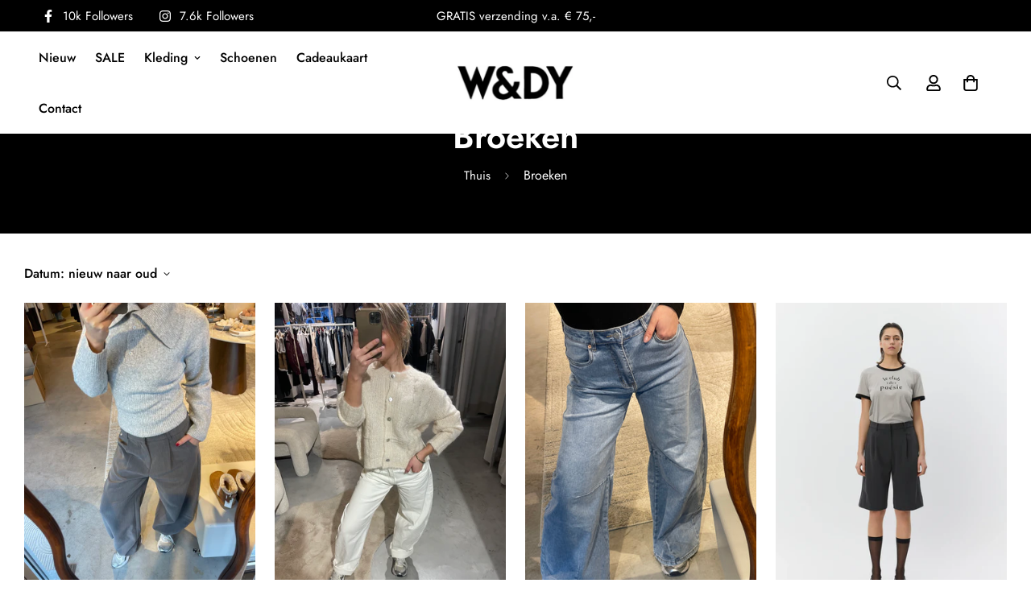

--- FILE ---
content_type: text/html; charset=utf-8
request_url: https://wendysimpelveld.nl/collections/broeken-1?add_to_wishlist=29122
body_size: 34195
content:

<!doctype html>
<html
  class="no-js supports-no-cookies overflow-hidden"
  lang="nl"
  data-template="collection"
  
>
  <head>
    <meta charset="utf-8">
    <meta http-equiv="X-UA-Compatible" content="IE=edge">
    <meta name="viewport" content="width=device-width, initial-scale=1, maximum-scale=1.0, user-scalable=0">
    <meta name="theme-color" content="#000000"><link rel="canonical" href="https://wendysimpelveld.nl/collections/broeken-1">
<link href="//wendysimpelveld.nl/cdn/shop/t/10/assets/theme.css?v=169926333737883166031693576974" rel="stylesheet" type="text/css" media="all" />
<link href="//wendysimpelveld.nl/cdn/shop/t/10/assets/chunk.css?v=148419031456207892391693576977" rel="stylesheet" type="text/css" media="all" />


<link rel="dns-prefetch" href="https://wendysimpelveld.nl/collections/broeken-1" crossorigin>
<link rel="dns-prefetch" href="https://cdn.shopify.com" crossorigin>
<link rel="preconnect" href="https://wendysimpelveld.nl/collections/broeken-1" crossorigin>
<link rel="preconnect" href="https://cdn.shopify.com" crossorigin>

<link href="//wendysimpelveld.nl/cdn/shop/t/10/assets/vendor.min.js?v=79999708355473714711693576976" as="script" rel="preload">
<link href="//wendysimpelveld.nl/cdn/shop/t/10/assets/app.min.js?v=137810436302511662751693576975" as="script" rel="preload">

<title class="collection">Broeken</title><meta property="og:site_name" content="W&amp;DY">
<meta property="og:url" content="https://wendysimpelveld.nl/collections/broeken-1">
<meta property="og:title" content="Broeken">
<meta property="og:type" content="product.group">
<meta property="og:description" content="De leukste Fashion Musthaves bestel je online bij W&amp;DY! Ook kun je onze fysieke winkel bezoeken in Simpelveld! Voor 17:00 besteld = vandaag verzonden."><meta name="twitter:card" content="summary_large_image">
<meta name="twitter:title" content="Broeken">
<meta name="twitter:description" content="De leukste Fashion Musthaves bestel je online bij W&amp;DY! Ook kun je onze fysieke winkel bezoeken in Simpelveld! Voor 17:00 besteld = vandaag verzonden.">

<style>
  @font-face {  font-family: SF-Heading-font;  font-weight:400;  src: url(https://cdn.shopify.com/s/files/1/0561/2742/2636/files/Jost-Regular.ttf?v=1618297125);  font-display: swap;}@font-face {  font-family: SF-Heading-font;  font-weight:500;  src: url(https://cdn.shopify.com/s/files/1/0561/2742/2636/files/Jost-Medium.ttf?v=1618297125);  font-display: swap;}@font-face {  font-family: SF-Heading-font;  font-weight:600;  src: url(https://cdn.shopify.com/s/files/1/0561/2742/2636/files/Jost-SemiBold.ttf?v=1618297125);  font-display: swap;}:root {  --font-stack-header: SF-Heading-font;  --font-weight-header: 800;}@font-face {  font-family: SF-Body-font;  font-weight:400;  src: url(https://cdn.shopify.com/s/files/1/0561/2742/2636/files/Jost-Regular.ttf?v=1618297125);  font-display: swap;}@font-face {  font-family: SF-Body-font;  font-weight:500;  src: url(https://cdn.shopify.com/s/files/1/0561/2742/2636/files/Jost-Medium.ttf?v=1618297125);  font-display: swap;}@font-face {  font-family: SF-Body-font;  font-weight:600;  src: url(https://cdn.shopify.com/s/files/1/0561/2742/2636/files/Jost-SemiBold.ttf?v=1618297125);  font-display: swap;}:root {  --font-stack-body: 'SF-Body-font';  --font-weight-body: 400;;}
</style>
<style>
  html{font-size:calc(var(--font-base-size,16) * 1px)}body{font-family:var(--font-stack-body)!important;font-weight:var(--font-weight-body);font-style:var(--font-style-body);color:var(--color-body-text);font-size:calc(var(--font-base-size,16) * 1px);line-height:calc(var(--base-line-height) * 1px);scroll-behavior:smooth}body .h1,body .h2,body .h3,body .h4,body .h5,body .h6,body h1,body h2,body h3,body h4,body h5,body h6{font-family:var(--font-stack-header);font-weight:var(--font-weight-header);font-style:var(--font-style-header);color:var(--color-heading-text);line-height:normal}body .h1,body h1{font-size:calc(((var(--font-h1-mobile))/ (var(--font-base-size))) * 1rem)}body .h2,body h2{font-size:calc(((var(--font-h2-mobile))/ (var(--font-base-size))) * 1rem)}body .h3,body h3{font-size:calc(((var(--font-h3-mobile))/ (var(--font-base-size))) * 1rem)}body .h4,body h4{font-size:calc(((var(--font-h4-mobile))/ (var(--font-base-size))) * 1rem)}body .h5,body h5{font-size:calc(((var(--font-h5-mobile))/ (var(--font-base-size))) * 1rem)}body .h6,body h6{font-size:calc(((var(--font-h6-mobile))/ (var(--font-base-size))) * 1rem);line-height:1.4}@media only screen and (min-width:768px){body .h1,body h1{font-size:calc(((var(--font-h1-desktop))/ (var(--font-base-size))) * 1rem)}body .h2,body h2{font-size:calc(((var(--font-h2-desktop))/ (var(--font-base-size))) * 1rem)}body .h3,body h3{font-size:calc(((var(--font-h3-desktop))/ (var(--font-base-size))) * 1rem)}body .h4,body h4{font-size:calc(((var(--font-h4-desktop))/ (var(--font-base-size))) * 1rem)}body .h5,body h5{font-size:calc(((var(--font-h5-desktop))/ (var(--font-base-size))) * 1rem)}body .h6,body h6{font-size:calc(((var(--font-h6-desktop))/ (var(--font-base-size))) * 1rem)}}.swiper-wrapper{display:flex}.swiper-container:not(.swiper-container-initialized) .swiper-slide{width:calc(100% / var(--items,1));flex:0 0 auto}@media (max-width:1023px){.swiper-container:not(.swiper-container-initialized) .swiper-slide{min-width:40vw;flex:0 0 auto}}@media (max-width:767px){.swiper-container:not(.swiper-container-initialized) .swiper-slide{min-width:66vw;flex:0 0 auto}}.opacity-0{opacity:0}.opacity-100{opacity:1!important;}.placeholder-background{position:absolute;top:0;right:0;bottom:0;left:0;pointer-events:none}.placeholder-background--animation{background-color:#000;animation:placeholder-background-loading 1.5s infinite linear}[data-image-loading]{position:relative}[data-image-loading]:after{content:'';background-color:#000;animation:placeholder-background-loading 1.5s infinite linear;position:absolute;top:0;left:0;width:100%;height:100%;z-index:1}[data-image-loading] img.lazyload{opacity:0}[data-image-loading] img.lazyloaded{opacity:1}.no-js [data-image-loading]{animation-name:none}.lazyload--fade-in{opacity:0;transition:.25s all}.lazyload--fade-in.lazyloaded{opacity:1}@media (min-width:768px){.hidden.md\:block{display:block!important}.hidden.md\:flex{display:flex!important}.hidden.md\:grid{display:grid!important}}@media (min-width:1024px){.hidden.lg\:block{display:block!important}.hidden.lg\:flex{display:flex!important}.hidden.lg\:grid{display:grid!important}}@media (min-width:1280px){.hidden.xl\:block{display:block!important}.hidden.xl\:flex{display:flex!important}.hidden.xl\:grid{display:grid!important}}

  h1, .h1,
  h2, .h2,
  h3, .h3,
  h4, .h4,
  h5, .h5,
  h6, .h6 {
    letter-spacing: 0px;
  }
</style>

    <script>
  // https://codebeautify.org/jsviewer
  try {
    window.MinimogSettings = window.MinimogSettings || {};
    window.___mnag = 'userA' + (window.___mnag1 || '') + 'gent';

    document.documentElement.className = document.documentElement.className.replace('supports-no-cookies', 'supports-cookies').replace('no-js', 'js');
  } catch (error) {
    console.warn('Failed to execute critical scripts', error);
  }

  try {
    // Page speed agent
    var _nu = navigator[window.___mnag];
    var _psas = [
      {
        'b': 'ome-Li',
        'c': 'ghth',
        'd': 'ouse',
        'a': 'Chr',
      },
      {
        'd': 'hts',
        'a': 'Sp',
        'c': 'nsig',
        'b': 'eed I',
      },
      {
        'b': ' Lin',
        'd': '6_64',
        'a': 'X11;',
        'c': 'ux x8',
      }
    ];
    function __fn(i) {
      return Object.keys(_psas[i]).sort().reduce(function (a, c) { return a + _psas[i][c] }, '');
    }

    var __isPSA = (_nu.indexOf(__fn(0)) > -1 || _nu.indexOf(__fn(1)) > -1 || _nu.indexOf(__fn(2)) > -1);
    // var __isPSA = true

    window.___mnag = '!1';
    _psas = null;
  } catch (err) {
    var __isPSA = false;
    var _psas = null;
    window.___mnag = '!1';
  }

  // __activateStyle(this)
  function __as(l) {
    l.rel = 'stylesheet';
    l.media = 'all';
    l.removeAttribute('onload');
  }

  // _onChunkStyleLoad(this)
  function __ocsl(l) {
    if (!__isPSA) __as(l);
  }

  window.__isPSA = __isPSA;
</script>


    

    <link href="//wendysimpelveld.nl/cdn/shop/t/10/assets/theme.css?v=169926333737883166031693576974" rel="stylesheet" type="text/css" media="all" />
    <link href="//wendysimpelveld.nl/cdn/shop/t/10/assets/chunk.css?v=148419031456207892391693576977" rel="stylesheet" type="text/css" media="all" />

    
<style data-shopify>:root {    /* ANIMATIONS */    --m-animation-duration: 600ms;    --m-animation-fade-in-up: m-fade-in-up var(--m-animation-duration) cubic-bezier(0, 0, 0.3, 1) forwards;    --m-animation-fade-in-left: m-fade-in-left var(--m-animation-duration) cubic-bezier(0, 0, 0.3, 1) forwards;    --m-animation-fade-in-right: m-fade-in-right var(--m-animation-duration) cubic-bezier(0, 0, 0.3, 1) forwards;    --m-animation-fade-in-left-rtl: m-fade-in-left-rtl var(--m-animation-duration) cubic-bezier(0, 0, 0.3, 1) forwards;    --m-animation-fade-in-right-rtl: m-fade-in-right-rtl var(--m-animation-duration) cubic-bezier(0, 0, 0.3, 1) forwards;    --m-animation-fade-in: m-fade-in calc(var(--m-animation-duration) * 2) cubic-bezier(0, 0, 0.3, 1);    --m-animation-zoom-fade: m-zoom-fade var(--m-animation-duration) ease forwards;		/* BODY */		--base-line-height: 28;		/* PRIMARY COLORS */		--color-primary: #000000;		--plyr-color-main: #000000;		--color-primary-darker: #333333;		/* TEXT COLORS */		--color-body-text: #000000;		--color-heading-text: #000000;		--color-sub-text: #666666;		--color-text-link: #000000;		--color-text-link-hover: #999999;		/* BUTTON COLORS */		--color-btn-bg:  #000000;		--color-btn-bg-hover: #000000;		--color-btn-text: #ffffff;		--color-btn-text-hover: #ffffff;    	--color-btn-secondary-border: #000000;    	--color-btn-secondary-text: #000000;		--btn-letter-spacing: 0px;		--btn-border-radius: 5px;		--btn-border-width: 1px;		--btn-line-height: 23px;				/* PRODUCT COLORS */		--product-title-color: #000000;		--product-sale-price-color: #666666;		--product-regular-price-color: #000000;		--product-type-color: #666666;		--product-desc-color: #666666;		/* TOPBAR COLORS */		--color-topbar-background: #000000;		--color-topbar-text: #ffffff;		/* MENU BAR COLORS */		--color-menu-background: #000000;		--color-menu-text: #f8f8f8;		/* BORDER COLORS */		--color-border: #000000;		/* FOOTER COLORS */		--color-footer-text: #ffffff;		--color-footer-subtext: #ffffff;		--color-footer-background: #000000;		--color-footer-link: #ffffff;		--color-footer-link-hover: #ffffff;		--color-footer-background-mobile: #000000;		/* FOOTER BOTTOM COLORS */		--color-footer-bottom-text: #ffffff;		--color-footer-bottom-background: #000000;		--color-footer-bottom-background-mobile: #000000;		/* HEADER */		--color-header-text: #000000;		--color-header-transparent-text: #000000;		--color-main-background: #ffffff;		--color-field-background: #ffffff;		--color-header-background: #ffffff;		--color-cart-wishlist-count: #ffffff;		--bg-cart-wishlist-count: #da3f3f;		--swatch-item-background-default: #f7f8fa;		--text-gray-400: #777777;		--text-gray-9b: #9b9b9b;		--text-black: #000000;		--text-white: #ffffff;		--bg-gray-400: #f7f8fa;		--bg-black: #000000;		--rounded-full: 9999px;		--border-color-1: #eeeeee;		--border-color-2: #b2b2b2;		--border-color-3: #d2d2d2;		--border-color-4: #737373;		--color-secondary: #666666;		--color-success: #3a8735;		--color-warning: #ff706b;		--color-info: #959595;		--color-disabled: #cecece;		--bg-disabled: #f7f7f7;		--bg-hover: #737373;		--bg-color-tooltip: #000000;		--text-color-tooltip: #ffffff;		--color-image-overlay: #000000;		--opacity-image-overlay: 0.2;		--theme-shadow: 0 5px 15px 0 rgba(0, 0, 0, 0.07);    	--arrow-select-box: url(//wendysimpelveld.nl/cdn/shop/t/10/assets/ar-down.svg?v=92728264558441377851693576977);		/* FONT SIZES */		--font-base-size: 16;		--font-btn-size: 16px;		--font-btn-weight: 800;		--font-h1-desktop: 54;		--font-h1-mobile: 50;		--font-h2-desktop: 42;		--font-h2-mobile: 37;		--font-h3-desktop: 31;		--font-h3-mobile: 28;		--font-h4-desktop: 27;		--font-h4-mobile: 24;		--font-h5-desktop: 23;		--font-h5-mobile: 20;		--font-h6-desktop: 21;		--font-h6-mobile: 19;    	--arrow-down-url: url(//wendysimpelveld.nl/cdn/shop/t/10/assets/arrow-down.svg?v=157552497485556416461693576973);    	--arrow-down-white-url: url(//wendysimpelveld.nl/cdn/shop/t/10/assets/arrow-down-white.svg?v=70535736727834135531693576976);    	--product-title-line-clamp: unset;		--spacing-sections-desktop: 45px;        --spacing-sections-tablet: 45px;        --spacing-sections-mobile: 23px;	}
</style><link href="//wendysimpelveld.nl/cdn/shop/t/10/assets/collection.css?v=74407725121756342481693576975" rel="stylesheet" type="text/css" media="all" />
<link media="print" onload="this.media = 'all'" rel="stylesheet" href="//wendysimpelveld.nl/cdn/shop/t/10/assets/vendor.css?v=28710240041808722351693576974">

<link href="//wendysimpelveld.nl/cdn/shop/t/10/assets/custom.css?v=105997007003712207781693577013" rel="stylesheet" type="text/css" media="all" />

<style data-shopify>body {
    --container-width: 1200;
    --fluid-container-width: 1620px;
    --fluid-container-offset: 65px;
    background-color: #ffffff;
  }
  [style*="--aspect-ratio"]:before {
    padding-top: calc(100% / (0.0001 + var(--aspect-ratio, 16/9)));
  }
  @media ( max-width: 767px ) {
    [style*="--aspect-ratio"]:before {
      padding-top: calc(100% / (0.0001 + var(--aspect-ratio-mobile, var(--aspect-ratio, 16/9)) ));
    }
  }.sf-topbar {  border-color: #eee;}.sf__font-normal {  font-weight: 400;}body .sf-footer__block .social-media-links {  gap: 12px;  margin: 0;  padding: 5px;  flex-wrap: wrap;}body .sf-footer__block .social-media-links a {  color: #222;  width: 48px;  height: 48px;  padding: 0;  display: inline-flex;  align-items: center;  justify-content: center;  border-radius: 50%;  background-color: #E9E9E9;  transition: all .3s;}body .sf-footer__block .social-media-links a:hover {  background-color: #222;  color: #fff;  box-shadow: 0 0 0 0.2rem #222;}@media (min-width: 1536px) {  body .sf__footer-block-newsletter .sf__footer-block-title {    font-size: 42px;  }}
</style>


    <script src="//wendysimpelveld.nl/cdn/shop/t/10/assets/vendor.min.js?v=79999708355473714711693576976" defer="defer"></script>
    <script src="//wendysimpelveld.nl/cdn/shop/t/10/assets/theme-global.js?v=46945374127706716841693576976" defer="defer"></script>
    <script src="//wendysimpelveld.nl/cdn/shop/t/10/assets/app.min.js?v=137810436302511662751693576975" defer="defer"></script><script src="//wendysimpelveld.nl/cdn/shop/t/10/assets/animations.min.js?v=91103216221161842421693576975" defer="defer"></script><script src="//wendysimpelveld.nl/cdn/shop/t/10/assets/cart.min.js?v=94468840100369610821693576973" defer="defer"></script>

    <script>window.performance && window.performance.mark && window.performance.mark('shopify.content_for_header.start');</script><meta name="facebook-domain-verification" content="jwh4j8kjy4cqbo1nrmvq0nrtsujxtl">
<meta id="shopify-digital-wallet" name="shopify-digital-wallet" content="/73000911139/digital_wallets/dialog">
<meta name="shopify-checkout-api-token" content="12dfb254af5d6d271c11b7388b57f41f">
<meta id="in-context-paypal-metadata" data-shop-id="73000911139" data-venmo-supported="false" data-environment="production" data-locale="nl_NL" data-paypal-v4="true" data-currency="EUR">
<link rel="alternate" type="application/atom+xml" title="Feed" href="/collections/broeken-1.atom" />
<link rel="alternate" type="application/json+oembed" href="https://wendysimpelveld.nl/collections/broeken-1.oembed">
<script async="async" src="/checkouts/internal/preloads.js?locale=nl-NL"></script>
<script id="apple-pay-shop-capabilities" type="application/json">{"shopId":73000911139,"countryCode":"NL","currencyCode":"EUR","merchantCapabilities":["supports3DS"],"merchantId":"gid:\/\/shopify\/Shop\/73000911139","merchantName":"W\u0026DY","requiredBillingContactFields":["postalAddress","email","phone"],"requiredShippingContactFields":["postalAddress","email","phone"],"shippingType":"shipping","supportedNetworks":["visa","maestro","masterCard","amex"],"total":{"type":"pending","label":"W\u0026DY","amount":"1.00"},"shopifyPaymentsEnabled":true,"supportsSubscriptions":true}</script>
<script id="shopify-features" type="application/json">{"accessToken":"12dfb254af5d6d271c11b7388b57f41f","betas":["rich-media-storefront-analytics"],"domain":"wendysimpelveld.nl","predictiveSearch":true,"shopId":73000911139,"locale":"nl"}</script>
<script>var Shopify = Shopify || {};
Shopify.shop = "wendy-simpelveld.myshopify.com";
Shopify.locale = "nl";
Shopify.currency = {"active":"EUR","rate":"1.0"};
Shopify.country = "NL";
Shopify.theme = {"name":"MINIMOG v3.5.0 (09\/01) - Minimog-3.2.2","id":152669389127,"schema_name":"Minimog - OS 2.0","schema_version":"3.5.0","theme_store_id":null,"role":"main"};
Shopify.theme.handle = "null";
Shopify.theme.style = {"id":null,"handle":null};
Shopify.cdnHost = "wendysimpelveld.nl/cdn";
Shopify.routes = Shopify.routes || {};
Shopify.routes.root = "/";</script>
<script type="module">!function(o){(o.Shopify=o.Shopify||{}).modules=!0}(window);</script>
<script>!function(o){function n(){var o=[];function n(){o.push(Array.prototype.slice.apply(arguments))}return n.q=o,n}var t=o.Shopify=o.Shopify||{};t.loadFeatures=n(),t.autoloadFeatures=n()}(window);</script>
<script id="shop-js-analytics" type="application/json">{"pageType":"collection"}</script>
<script defer="defer" async type="module" src="//wendysimpelveld.nl/cdn/shopifycloud/shop-js/modules/v2/client.init-shop-cart-sync_CwGft62q.nl.esm.js"></script>
<script defer="defer" async type="module" src="//wendysimpelveld.nl/cdn/shopifycloud/shop-js/modules/v2/chunk.common_BAeYDmFP.esm.js"></script>
<script defer="defer" async type="module" src="//wendysimpelveld.nl/cdn/shopifycloud/shop-js/modules/v2/chunk.modal_B9qqLDBC.esm.js"></script>
<script type="module">
  await import("//wendysimpelveld.nl/cdn/shopifycloud/shop-js/modules/v2/client.init-shop-cart-sync_CwGft62q.nl.esm.js");
await import("//wendysimpelveld.nl/cdn/shopifycloud/shop-js/modules/v2/chunk.common_BAeYDmFP.esm.js");
await import("//wendysimpelveld.nl/cdn/shopifycloud/shop-js/modules/v2/chunk.modal_B9qqLDBC.esm.js");

  window.Shopify.SignInWithShop?.initShopCartSync?.({"fedCMEnabled":true,"windoidEnabled":true});

</script>
<script id="__st">var __st={"a":73000911139,"offset":3600,"reqid":"c156c498-e80c-4cf4-ae44-4f145548a675-1769104259","pageurl":"wendysimpelveld.nl\/collections\/broeken-1?add_to_wishlist=29122","u":"9ccfec5ca667","p":"collection","rtyp":"collection","rid":440000807203};</script>
<script>window.ShopifyPaypalV4VisibilityTracking = true;</script>
<script id="captcha-bootstrap">!function(){'use strict';const t='contact',e='account',n='new_comment',o=[[t,t],['blogs',n],['comments',n],[t,'customer']],c=[[e,'customer_login'],[e,'guest_login'],[e,'recover_customer_password'],[e,'create_customer']],r=t=>t.map((([t,e])=>`form[action*='/${t}']:not([data-nocaptcha='true']) input[name='form_type'][value='${e}']`)).join(','),a=t=>()=>t?[...document.querySelectorAll(t)].map((t=>t.form)):[];function s(){const t=[...o],e=r(t);return a(e)}const i='password',u='form_key',d=['recaptcha-v3-token','g-recaptcha-response','h-captcha-response',i],f=()=>{try{return window.sessionStorage}catch{return}},m='__shopify_v',_=t=>t.elements[u];function p(t,e,n=!1){try{const o=window.sessionStorage,c=JSON.parse(o.getItem(e)),{data:r}=function(t){const{data:e,action:n}=t;return t[m]||n?{data:e,action:n}:{data:t,action:n}}(c);for(const[e,n]of Object.entries(r))t.elements[e]&&(t.elements[e].value=n);n&&o.removeItem(e)}catch(o){console.error('form repopulation failed',{error:o})}}const l='form_type',E='cptcha';function T(t){t.dataset[E]=!0}const w=window,h=w.document,L='Shopify',v='ce_forms',y='captcha';let A=!1;((t,e)=>{const n=(g='f06e6c50-85a8-45c8-87d0-21a2b65856fe',I='https://cdn.shopify.com/shopifycloud/storefront-forms-hcaptcha/ce_storefront_forms_captcha_hcaptcha.v1.5.2.iife.js',D={infoText:'Beschermd door hCaptcha',privacyText:'Privacy',termsText:'Voorwaarden'},(t,e,n)=>{const o=w[L][v],c=o.bindForm;if(c)return c(t,g,e,D).then(n);var r;o.q.push([[t,g,e,D],n]),r=I,A||(h.body.append(Object.assign(h.createElement('script'),{id:'captcha-provider',async:!0,src:r})),A=!0)});var g,I,D;w[L]=w[L]||{},w[L][v]=w[L][v]||{},w[L][v].q=[],w[L][y]=w[L][y]||{},w[L][y].protect=function(t,e){n(t,void 0,e),T(t)},Object.freeze(w[L][y]),function(t,e,n,w,h,L){const[v,y,A,g]=function(t,e,n){const i=e?o:[],u=t?c:[],d=[...i,...u],f=r(d),m=r(i),_=r(d.filter((([t,e])=>n.includes(e))));return[a(f),a(m),a(_),s()]}(w,h,L),I=t=>{const e=t.target;return e instanceof HTMLFormElement?e:e&&e.form},D=t=>v().includes(t);t.addEventListener('submit',(t=>{const e=I(t);if(!e)return;const n=D(e)&&!e.dataset.hcaptchaBound&&!e.dataset.recaptchaBound,o=_(e),c=g().includes(e)&&(!o||!o.value);(n||c)&&t.preventDefault(),c&&!n&&(function(t){try{if(!f())return;!function(t){const e=f();if(!e)return;const n=_(t);if(!n)return;const o=n.value;o&&e.removeItem(o)}(t);const e=Array.from(Array(32),(()=>Math.random().toString(36)[2])).join('');!function(t,e){_(t)||t.append(Object.assign(document.createElement('input'),{type:'hidden',name:u})),t.elements[u].value=e}(t,e),function(t,e){const n=f();if(!n)return;const o=[...t.querySelectorAll(`input[type='${i}']`)].map((({name:t})=>t)),c=[...d,...o],r={};for(const[a,s]of new FormData(t).entries())c.includes(a)||(r[a]=s);n.setItem(e,JSON.stringify({[m]:1,action:t.action,data:r}))}(t,e)}catch(e){console.error('failed to persist form',e)}}(e),e.submit())}));const S=(t,e)=>{t&&!t.dataset[E]&&(n(t,e.some((e=>e===t))),T(t))};for(const o of['focusin','change'])t.addEventListener(o,(t=>{const e=I(t);D(e)&&S(e,y())}));const B=e.get('form_key'),M=e.get(l),P=B&&M;t.addEventListener('DOMContentLoaded',(()=>{const t=y();if(P)for(const e of t)e.elements[l].value===M&&p(e,B);[...new Set([...A(),...v().filter((t=>'true'===t.dataset.shopifyCaptcha))])].forEach((e=>S(e,t)))}))}(h,new URLSearchParams(w.location.search),n,t,e,['guest_login'])})(!0,!0)}();</script>
<script integrity="sha256-4kQ18oKyAcykRKYeNunJcIwy7WH5gtpwJnB7kiuLZ1E=" data-source-attribution="shopify.loadfeatures" defer="defer" src="//wendysimpelveld.nl/cdn/shopifycloud/storefront/assets/storefront/load_feature-a0a9edcb.js" crossorigin="anonymous"></script>
<script data-source-attribution="shopify.dynamic_checkout.dynamic.init">var Shopify=Shopify||{};Shopify.PaymentButton=Shopify.PaymentButton||{isStorefrontPortableWallets:!0,init:function(){window.Shopify.PaymentButton.init=function(){};var t=document.createElement("script");t.src="https://wendysimpelveld.nl/cdn/shopifycloud/portable-wallets/latest/portable-wallets.nl.js",t.type="module",document.head.appendChild(t)}};
</script>
<script data-source-attribution="shopify.dynamic_checkout.buyer_consent">
  function portableWalletsHideBuyerConsent(e){var t=document.getElementById("shopify-buyer-consent"),n=document.getElementById("shopify-subscription-policy-button");t&&n&&(t.classList.add("hidden"),t.setAttribute("aria-hidden","true"),n.removeEventListener("click",e))}function portableWalletsShowBuyerConsent(e){var t=document.getElementById("shopify-buyer-consent"),n=document.getElementById("shopify-subscription-policy-button");t&&n&&(t.classList.remove("hidden"),t.removeAttribute("aria-hidden"),n.addEventListener("click",e))}window.Shopify?.PaymentButton&&(window.Shopify.PaymentButton.hideBuyerConsent=portableWalletsHideBuyerConsent,window.Shopify.PaymentButton.showBuyerConsent=portableWalletsShowBuyerConsent);
</script>
<script data-source-attribution="shopify.dynamic_checkout.cart.bootstrap">document.addEventListener("DOMContentLoaded",(function(){function t(){return document.querySelector("shopify-accelerated-checkout-cart, shopify-accelerated-checkout")}if(t())Shopify.PaymentButton.init();else{new MutationObserver((function(e,n){t()&&(Shopify.PaymentButton.init(),n.disconnect())})).observe(document.body,{childList:!0,subtree:!0})}}));
</script>
<link id="shopify-accelerated-checkout-styles" rel="stylesheet" media="screen" href="https://wendysimpelveld.nl/cdn/shopifycloud/portable-wallets/latest/accelerated-checkout-backwards-compat.css" crossorigin="anonymous">
<style id="shopify-accelerated-checkout-cart">
        #shopify-buyer-consent {
  margin-top: 1em;
  display: inline-block;
  width: 100%;
}

#shopify-buyer-consent.hidden {
  display: none;
}

#shopify-subscription-policy-button {
  background: none;
  border: none;
  padding: 0;
  text-decoration: underline;
  font-size: inherit;
  cursor: pointer;
}

#shopify-subscription-policy-button::before {
  box-shadow: none;
}

      </style>

<script>window.performance && window.performance.mark && window.performance.mark('shopify.content_for_header.end');</script>
  <link href="https://monorail-edge.shopifysvc.com" rel="dns-prefetch">
<script>(function(){if ("sendBeacon" in navigator && "performance" in window) {try {var session_token_from_headers = performance.getEntriesByType('navigation')[0].serverTiming.find(x => x.name == '_s').description;} catch {var session_token_from_headers = undefined;}var session_cookie_matches = document.cookie.match(/_shopify_s=([^;]*)/);var session_token_from_cookie = session_cookie_matches && session_cookie_matches.length === 2 ? session_cookie_matches[1] : "";var session_token = session_token_from_headers || session_token_from_cookie || "";function handle_abandonment_event(e) {var entries = performance.getEntries().filter(function(entry) {return /monorail-edge.shopifysvc.com/.test(entry.name);});if (!window.abandonment_tracked && entries.length === 0) {window.abandonment_tracked = true;var currentMs = Date.now();var navigation_start = performance.timing.navigationStart;var payload = {shop_id: 73000911139,url: window.location.href,navigation_start,duration: currentMs - navigation_start,session_token,page_type: "collection"};window.navigator.sendBeacon("https://monorail-edge.shopifysvc.com/v1/produce", JSON.stringify({schema_id: "online_store_buyer_site_abandonment/1.1",payload: payload,metadata: {event_created_at_ms: currentMs,event_sent_at_ms: currentMs}}));}}window.addEventListener('pagehide', handle_abandonment_event);}}());</script>
<script id="web-pixels-manager-setup">(function e(e,d,r,n,o){if(void 0===o&&(o={}),!Boolean(null===(a=null===(i=window.Shopify)||void 0===i?void 0:i.analytics)||void 0===a?void 0:a.replayQueue)){var i,a;window.Shopify=window.Shopify||{};var t=window.Shopify;t.analytics=t.analytics||{};var s=t.analytics;s.replayQueue=[],s.publish=function(e,d,r){return s.replayQueue.push([e,d,r]),!0};try{self.performance.mark("wpm:start")}catch(e){}var l=function(){var e={modern:/Edge?\/(1{2}[4-9]|1[2-9]\d|[2-9]\d{2}|\d{4,})\.\d+(\.\d+|)|Firefox\/(1{2}[4-9]|1[2-9]\d|[2-9]\d{2}|\d{4,})\.\d+(\.\d+|)|Chrom(ium|e)\/(9{2}|\d{3,})\.\d+(\.\d+|)|(Maci|X1{2}).+ Version\/(15\.\d+|(1[6-9]|[2-9]\d|\d{3,})\.\d+)([,.]\d+|)( \(\w+\)|)( Mobile\/\w+|) Safari\/|Chrome.+OPR\/(9{2}|\d{3,})\.\d+\.\d+|(CPU[ +]OS|iPhone[ +]OS|CPU[ +]iPhone|CPU IPhone OS|CPU iPad OS)[ +]+(15[._]\d+|(1[6-9]|[2-9]\d|\d{3,})[._]\d+)([._]\d+|)|Android:?[ /-](13[3-9]|1[4-9]\d|[2-9]\d{2}|\d{4,})(\.\d+|)(\.\d+|)|Android.+Firefox\/(13[5-9]|1[4-9]\d|[2-9]\d{2}|\d{4,})\.\d+(\.\d+|)|Android.+Chrom(ium|e)\/(13[3-9]|1[4-9]\d|[2-9]\d{2}|\d{4,})\.\d+(\.\d+|)|SamsungBrowser\/([2-9]\d|\d{3,})\.\d+/,legacy:/Edge?\/(1[6-9]|[2-9]\d|\d{3,})\.\d+(\.\d+|)|Firefox\/(5[4-9]|[6-9]\d|\d{3,})\.\d+(\.\d+|)|Chrom(ium|e)\/(5[1-9]|[6-9]\d|\d{3,})\.\d+(\.\d+|)([\d.]+$|.*Safari\/(?![\d.]+ Edge\/[\d.]+$))|(Maci|X1{2}).+ Version\/(10\.\d+|(1[1-9]|[2-9]\d|\d{3,})\.\d+)([,.]\d+|)( \(\w+\)|)( Mobile\/\w+|) Safari\/|Chrome.+OPR\/(3[89]|[4-9]\d|\d{3,})\.\d+\.\d+|(CPU[ +]OS|iPhone[ +]OS|CPU[ +]iPhone|CPU IPhone OS|CPU iPad OS)[ +]+(10[._]\d+|(1[1-9]|[2-9]\d|\d{3,})[._]\d+)([._]\d+|)|Android:?[ /-](13[3-9]|1[4-9]\d|[2-9]\d{2}|\d{4,})(\.\d+|)(\.\d+|)|Mobile Safari.+OPR\/([89]\d|\d{3,})\.\d+\.\d+|Android.+Firefox\/(13[5-9]|1[4-9]\d|[2-9]\d{2}|\d{4,})\.\d+(\.\d+|)|Android.+Chrom(ium|e)\/(13[3-9]|1[4-9]\d|[2-9]\d{2}|\d{4,})\.\d+(\.\d+|)|Android.+(UC? ?Browser|UCWEB|U3)[ /]?(15\.([5-9]|\d{2,})|(1[6-9]|[2-9]\d|\d{3,})\.\d+)\.\d+|SamsungBrowser\/(5\.\d+|([6-9]|\d{2,})\.\d+)|Android.+MQ{2}Browser\/(14(\.(9|\d{2,})|)|(1[5-9]|[2-9]\d|\d{3,})(\.\d+|))(\.\d+|)|K[Aa][Ii]OS\/(3\.\d+|([4-9]|\d{2,})\.\d+)(\.\d+|)/},d=e.modern,r=e.legacy,n=navigator.userAgent;return n.match(d)?"modern":n.match(r)?"legacy":"unknown"}(),u="modern"===l?"modern":"legacy",c=(null!=n?n:{modern:"",legacy:""})[u],f=function(e){return[e.baseUrl,"/wpm","/b",e.hashVersion,"modern"===e.buildTarget?"m":"l",".js"].join("")}({baseUrl:d,hashVersion:r,buildTarget:u}),m=function(e){var d=e.version,r=e.bundleTarget,n=e.surface,o=e.pageUrl,i=e.monorailEndpoint;return{emit:function(e){var a=e.status,t=e.errorMsg,s=(new Date).getTime(),l=JSON.stringify({metadata:{event_sent_at_ms:s},events:[{schema_id:"web_pixels_manager_load/3.1",payload:{version:d,bundle_target:r,page_url:o,status:a,surface:n,error_msg:t},metadata:{event_created_at_ms:s}}]});if(!i)return console&&console.warn&&console.warn("[Web Pixels Manager] No Monorail endpoint provided, skipping logging."),!1;try{return self.navigator.sendBeacon.bind(self.navigator)(i,l)}catch(e){}var u=new XMLHttpRequest;try{return u.open("POST",i,!0),u.setRequestHeader("Content-Type","text/plain"),u.send(l),!0}catch(e){return console&&console.warn&&console.warn("[Web Pixels Manager] Got an unhandled error while logging to Monorail."),!1}}}}({version:r,bundleTarget:l,surface:e.surface,pageUrl:self.location.href,monorailEndpoint:e.monorailEndpoint});try{o.browserTarget=l,function(e){var d=e.src,r=e.async,n=void 0===r||r,o=e.onload,i=e.onerror,a=e.sri,t=e.scriptDataAttributes,s=void 0===t?{}:t,l=document.createElement("script"),u=document.querySelector("head"),c=document.querySelector("body");if(l.async=n,l.src=d,a&&(l.integrity=a,l.crossOrigin="anonymous"),s)for(var f in s)if(Object.prototype.hasOwnProperty.call(s,f))try{l.dataset[f]=s[f]}catch(e){}if(o&&l.addEventListener("load",o),i&&l.addEventListener("error",i),u)u.appendChild(l);else{if(!c)throw new Error("Did not find a head or body element to append the script");c.appendChild(l)}}({src:f,async:!0,onload:function(){if(!function(){var e,d;return Boolean(null===(d=null===(e=window.Shopify)||void 0===e?void 0:e.analytics)||void 0===d?void 0:d.initialized)}()){var d=window.webPixelsManager.init(e)||void 0;if(d){var r=window.Shopify.analytics;r.replayQueue.forEach((function(e){var r=e[0],n=e[1],o=e[2];d.publishCustomEvent(r,n,o)})),r.replayQueue=[],r.publish=d.publishCustomEvent,r.visitor=d.visitor,r.initialized=!0}}},onerror:function(){return m.emit({status:"failed",errorMsg:"".concat(f," has failed to load")})},sri:function(e){var d=/^sha384-[A-Za-z0-9+/=]+$/;return"string"==typeof e&&d.test(e)}(c)?c:"",scriptDataAttributes:o}),m.emit({status:"loading"})}catch(e){m.emit({status:"failed",errorMsg:(null==e?void 0:e.message)||"Unknown error"})}}})({shopId: 73000911139,storefrontBaseUrl: "https://wendysimpelveld.nl",extensionsBaseUrl: "https://extensions.shopifycdn.com/cdn/shopifycloud/web-pixels-manager",monorailEndpoint: "https://monorail-edge.shopifysvc.com/unstable/produce_batch",surface: "storefront-renderer",enabledBetaFlags: ["2dca8a86"],webPixelsConfigList: [{"id":"2087682375","configuration":"{\"pixel_id\":\"227049988890100\",\"pixel_type\":\"facebook_pixel\"}","eventPayloadVersion":"v1","runtimeContext":"OPEN","scriptVersion":"ca16bc87fe92b6042fbaa3acc2fbdaa6","type":"APP","apiClientId":2329312,"privacyPurposes":["ANALYTICS","MARKETING","SALE_OF_DATA"],"dataSharingAdjustments":{"protectedCustomerApprovalScopes":["read_customer_address","read_customer_email","read_customer_name","read_customer_personal_data","read_customer_phone"]}},{"id":"shopify-app-pixel","configuration":"{}","eventPayloadVersion":"v1","runtimeContext":"STRICT","scriptVersion":"0450","apiClientId":"shopify-pixel","type":"APP","privacyPurposes":["ANALYTICS","MARKETING"]},{"id":"shopify-custom-pixel","eventPayloadVersion":"v1","runtimeContext":"LAX","scriptVersion":"0450","apiClientId":"shopify-pixel","type":"CUSTOM","privacyPurposes":["ANALYTICS","MARKETING"]}],isMerchantRequest: false,initData: {"shop":{"name":"W\u0026DY","paymentSettings":{"currencyCode":"EUR"},"myshopifyDomain":"wendy-simpelveld.myshopify.com","countryCode":"NL","storefrontUrl":"https:\/\/wendysimpelveld.nl"},"customer":null,"cart":null,"checkout":null,"productVariants":[],"purchasingCompany":null},},"https://wendysimpelveld.nl/cdn","fcfee988w5aeb613cpc8e4bc33m6693e112",{"modern":"","legacy":""},{"shopId":"73000911139","storefrontBaseUrl":"https:\/\/wendysimpelveld.nl","extensionBaseUrl":"https:\/\/extensions.shopifycdn.com\/cdn\/shopifycloud\/web-pixels-manager","surface":"storefront-renderer","enabledBetaFlags":"[\"2dca8a86\"]","isMerchantRequest":"false","hashVersion":"fcfee988w5aeb613cpc8e4bc33m6693e112","publish":"custom","events":"[[\"page_viewed\",{}],[\"collection_viewed\",{\"collection\":{\"id\":\"440000807203\",\"title\":\"Broeken\",\"productVariants\":[{\"price\":{\"amount\":59.95,\"currencyCode\":\"EUR\"},\"product\":{\"title\":\"Broek Laura\",\"vendor\":\"W\u0026DY\",\"id\":\"10615423271239\",\"untranslatedTitle\":\"Broek Laura\",\"url\":\"\/products\/broek-laura\",\"type\":\"\"},\"id\":\"53184755892551\",\"image\":{\"src\":\"\/\/wendysimpelveld.nl\/cdn\/shop\/files\/FEFF0ADC-5E7B-4579-AD51-4D855FFB883D.jpg?v=1769081651\"},\"sku\":null,\"title\":\"S\",\"untranslatedTitle\":\"S\"},{\"price\":{\"amount\":59.99,\"currencyCode\":\"EUR\"},\"product\":{\"title\":\"Jeans Nela\",\"vendor\":\"W\u0026DY\",\"id\":\"10606775828807\",\"untranslatedTitle\":\"Jeans Nela\",\"url\":\"\/products\/jeans-nela\",\"type\":\"\"},\"id\":\"53148457238855\",\"image\":{\"src\":\"\/\/wendysimpelveld.nl\/cdn\/shop\/files\/22EB49C5-45BF-4CF3-AA32-E2DCF4540F3B.jpg?v=1768491726\"},\"sku\":null,\"title\":\"34\",\"untranslatedTitle\":\"34\"},{\"price\":{\"amount\":49.95,\"currencyCode\":\"EUR\"},\"product\":{\"title\":\"Jeans Sym\",\"vendor\":\"W\u0026DY\",\"id\":\"10606759182663\",\"untranslatedTitle\":\"Jeans Sym\",\"url\":\"\/products\/jeans-sym\",\"type\":\"\"},\"id\":\"53148376564039\",\"image\":{\"src\":\"\/\/wendysimpelveld.nl\/cdn\/shop\/files\/416350C3-9F8A-4122-AACB-772882D6A718.jpg?v=1768490673\"},\"sku\":null,\"title\":\"34\",\"untranslatedTitle\":\"34\"},{\"price\":{\"amount\":134.95,\"currencyCode\":\"EUR\"},\"product\":{\"title\":\"Short Sofie Schnoor\",\"vendor\":\"W\u0026DY\",\"id\":\"10606332051783\",\"untranslatedTitle\":\"Short Sofie Schnoor\",\"url\":\"\/products\/short-sofie-schnoor\",\"type\":\"\"},\"id\":\"53146218398023\",\"image\":{\"src\":\"\/\/wendysimpelveld.nl\/cdn\/shop\/files\/A9192FF6-3977-4402-88A3-3731FBF6EA5B.webp?v=1768478224\"},\"sku\":null,\"title\":\"34\",\"untranslatedTitle\":\"34\"},{\"price\":{\"amount\":164.95,\"currencyCode\":\"EUR\"},\"product\":{\"title\":\"Broek Sofie Schnoor\",\"vendor\":\"W\u0026DY\",\"id\":\"10606327628103\",\"untranslatedTitle\":\"Broek Sofie Schnoor\",\"url\":\"\/products\/broek-sofie-schnoor\",\"type\":\"\"},\"id\":\"53146206830919\",\"image\":{\"src\":\"\/\/wendysimpelveld.nl\/cdn\/shop\/files\/5E153477-5698-4E05-BF7A-344EFE2A77FF.webp?v=1768478068\"},\"sku\":null,\"title\":\"34\",\"untranslatedTitle\":\"34\"},{\"price\":{\"amount\":65.9,\"currencyCode\":\"EUR\"},\"product\":{\"title\":\"Widelegg leather pants Joi\",\"vendor\":\"W\u0026DY\",\"id\":\"10597126242631\",\"untranslatedTitle\":\"Widelegg leather pants Joi\",\"url\":\"\/products\/widelegg-leather-pants-joi\",\"type\":\"\"},\"id\":\"53112308105543\",\"image\":{\"src\":\"\/\/wendysimpelveld.nl\/cdn\/shop\/files\/97602D89-51B2-44D1-9C34-4FB0D8E8C9B2.jpg?v=1768056627\"},\"sku\":null,\"title\":\"Zwart \/ S\",\"untranslatedTitle\":\"Zwart \/ S\"},{\"price\":{\"amount\":59.95,\"currencyCode\":\"EUR\"},\"product\":{\"title\":\"Jeans Mikki\",\"vendor\":\"W\u0026DY\",\"id\":\"10589000859975\",\"untranslatedTitle\":\"Jeans Mikki\",\"url\":\"\/products\/jeans-mikki\",\"type\":\"\"},\"id\":\"53091610919239\",\"image\":{\"src\":\"\/\/wendysimpelveld.nl\/cdn\/shop\/files\/B4ED0DC2-8BA6-45D4-A649-7C897D125A6A.jpg?v=1767880602\"},\"sku\":null,\"title\":\"34\",\"untranslatedTitle\":\"34\"},{\"price\":{\"amount\":59.95,\"currencyCode\":\"EUR\"},\"product\":{\"title\":\"Jeans Fauve\",\"vendor\":\"W\u0026DY\",\"id\":\"10588996141383\",\"untranslatedTitle\":\"Jeans Fauve\",\"url\":\"\/products\/jeans-fauve\",\"type\":\"\"},\"id\":\"53091568550215\",\"image\":{\"src\":\"\/\/wendysimpelveld.nl\/cdn\/shop\/files\/78BBD5BA-D6BA-42FB-8132-A6E839DE8EC7.jpg?v=1767880529\"},\"sku\":null,\"title\":\"34\",\"untranslatedTitle\":\"34\"},{\"price\":{\"amount\":39.99,\"currencyCode\":\"EUR\"},\"product\":{\"title\":\"pants kiek\",\"vendor\":\"W\u0026DY\",\"id\":\"10586341474631\",\"untranslatedTitle\":\"pants kiek\",\"url\":\"\/products\/pu-pants-kiek\",\"type\":\"\"},\"id\":\"53087577735495\",\"image\":{\"src\":\"\/\/wendysimpelveld.nl\/cdn\/shop\/files\/IMG-7906.jpg?v=1767809005\"},\"sku\":null,\"title\":\"Zwart\",\"untranslatedTitle\":\"Zwart\"},{\"price\":{\"amount\":25.0,\"currencyCode\":\"EUR\"},\"product\":{\"title\":\"Jeans Soof\",\"vendor\":\"W\u0026DY\",\"id\":\"10579610730823\",\"untranslatedTitle\":\"Jeans Soof\",\"url\":\"\/products\/jeans-soof\",\"type\":\"\"},\"id\":\"53068588613959\",\"image\":{\"src\":\"\/\/wendysimpelveld.nl\/cdn\/shop\/files\/8581B3A3-69A8-4D8B-BEE7-F1DCA874BDEB.jpg?v=1767531047\"},\"sku\":null,\"title\":\"34\",\"untranslatedTitle\":\"34\"},{\"price\":{\"amount\":74.95,\"currencyCode\":\"EUR\"},\"product\":{\"title\":\"Broek EstSeven\",\"vendor\":\"W\u0026DY\",\"id\":\"10579601064263\",\"untranslatedTitle\":\"Broek EstSeven\",\"url\":\"\/products\/broek-estseven\",\"type\":\"\"},\"id\":\"53068519145799\",\"image\":{\"src\":\"\/\/wendysimpelveld.nl\/cdn\/shop\/files\/EF8C993B-E140-4B0E-8C05-C2C7EA937CDC.jpg?v=1767529751\"},\"sku\":null,\"title\":\"Xs\",\"untranslatedTitle\":\"Xs\"},{\"price\":{\"amount\":89.95,\"currencyCode\":\"EUR\"},\"product\":{\"title\":\"Pants Neo Noir\",\"vendor\":\"W\u0026DY\",\"id\":\"10466697838919\",\"untranslatedTitle\":\"Pants Neo Noir\",\"url\":\"\/products\/pants-neo-noir\",\"type\":\"\"},\"id\":\"52702698832199\",\"image\":{\"src\":\"\/\/wendysimpelveld.nl\/cdn\/shop\/files\/7222955D-BB52-44DC-BF03-4152008B2ECD.jpg?v=1762424383\"},\"sku\":null,\"title\":\"36\",\"untranslatedTitle\":\"36\"},{\"price\":{\"amount\":49.99,\"currencyCode\":\"EUR\"},\"product\":{\"title\":\"Jeans brown\",\"vendor\":\"W\u0026DY\",\"id\":\"10466682175815\",\"untranslatedTitle\":\"Jeans brown\",\"url\":\"\/products\/jeans-brown\",\"type\":\"\"},\"id\":\"52702674551111\",\"image\":{\"src\":\"\/\/wendysimpelveld.nl\/cdn\/shop\/files\/1259B431-A391-4EBE-88FA-E41A10C4E985.jpg?v=1762424101\"},\"sku\":null,\"title\":\"34\",\"untranslatedTitle\":\"34\"}]}}]]"});</script><script>
  window.ShopifyAnalytics = window.ShopifyAnalytics || {};
  window.ShopifyAnalytics.meta = window.ShopifyAnalytics.meta || {};
  window.ShopifyAnalytics.meta.currency = 'EUR';
  var meta = {"products":[{"id":10615423271239,"gid":"gid:\/\/shopify\/Product\/10615423271239","vendor":"W\u0026DY","type":"","handle":"broek-laura","variants":[{"id":53184755892551,"price":5995,"name":"Broek Laura - S","public_title":"S","sku":null},{"id":53184755925319,"price":5995,"name":"Broek Laura - M","public_title":"M","sku":null},{"id":53184755958087,"price":5995,"name":"Broek Laura - L","public_title":"L","sku":null}],"remote":false},{"id":10606775828807,"gid":"gid:\/\/shopify\/Product\/10606775828807","vendor":"W\u0026DY","type":"","handle":"jeans-nela","variants":[{"id":53148457238855,"price":5999,"name":"Jeans Nela - 34","public_title":"34","sku":null},{"id":53148457271623,"price":5999,"name":"Jeans Nela - 36","public_title":"36","sku":null},{"id":53148457304391,"price":5999,"name":"Jeans Nela - 38","public_title":"38","sku":null},{"id":53148457337159,"price":5999,"name":"Jeans Nela - 40","public_title":"40","sku":null},{"id":53148457369927,"price":5999,"name":"Jeans Nela - 42","public_title":"42","sku":null}],"remote":false},{"id":10606759182663,"gid":"gid:\/\/shopify\/Product\/10606759182663","vendor":"W\u0026DY","type":"","handle":"jeans-sym","variants":[{"id":53148376564039,"price":4995,"name":"Jeans Sym - 34","public_title":"34","sku":null},{"id":53148376596807,"price":4995,"name":"Jeans Sym - 36","public_title":"36","sku":null},{"id":53148376629575,"price":4995,"name":"Jeans Sym - 38","public_title":"38","sku":null},{"id":53148376662343,"price":4995,"name":"Jeans Sym - 40","public_title":"40","sku":null},{"id":53148376695111,"price":4995,"name":"Jeans Sym - 42","public_title":"42","sku":null}],"remote":false},{"id":10606332051783,"gid":"gid:\/\/shopify\/Product\/10606332051783","vendor":"W\u0026DY","type":"","handle":"short-sofie-schnoor","variants":[{"id":53146218398023,"price":13495,"name":"Short Sofie Schnoor - 34","public_title":"34","sku":null},{"id":53146218430791,"price":13495,"name":"Short Sofie Schnoor - 36","public_title":"36","sku":null},{"id":53146218463559,"price":13495,"name":"Short Sofie Schnoor - 38","public_title":"38","sku":null},{"id":53146218496327,"price":13495,"name":"Short Sofie Schnoor - 40","public_title":"40","sku":null},{"id":53146218529095,"price":13495,"name":"Short Sofie Schnoor - 42","public_title":"42","sku":null}],"remote":false},{"id":10606327628103,"gid":"gid:\/\/shopify\/Product\/10606327628103","vendor":"W\u0026DY","type":"","handle":"broek-sofie-schnoor","variants":[{"id":53146206830919,"price":16495,"name":"Broek Sofie Schnoor - 34","public_title":"34","sku":null},{"id":53146206863687,"price":16495,"name":"Broek Sofie Schnoor - 36","public_title":"36","sku":null},{"id":53146206896455,"price":16495,"name":"Broek Sofie Schnoor - 38","public_title":"38","sku":null},{"id":53146206929223,"price":16495,"name":"Broek Sofie Schnoor - 40","public_title":"40","sku":null},{"id":53146206961991,"price":16495,"name":"Broek Sofie Schnoor - 42","public_title":"42","sku":null}],"remote":false},{"id":10597126242631,"gid":"gid:\/\/shopify\/Product\/10597126242631","vendor":"W\u0026DY","type":"","handle":"widelegg-leather-pants-joi","variants":[{"id":53112308105543,"price":6590,"name":"Widelegg leather pants Joi - Zwart \/ S","public_title":"Zwart \/ S","sku":null},{"id":53112308138311,"price":6590,"name":"Widelegg leather pants Joi - Choco \/ S","public_title":"Choco \/ S","sku":null},{"id":53112310235463,"price":6590,"name":"Widelegg leather pants Joi - Zwart \/ M","public_title":"Zwart \/ M","sku":null},{"id":53112310268231,"price":6590,"name":"Widelegg leather pants Joi - Zwart \/ L","public_title":"Zwart \/ L","sku":null},{"id":53112310300999,"price":6590,"name":"Widelegg leather pants Joi - Choco \/ M","public_title":"Choco \/ M","sku":null},{"id":53112310333767,"price":6590,"name":"Widelegg leather pants Joi - Choco \/ L","public_title":"Choco \/ L","sku":null}],"remote":false},{"id":10589000859975,"gid":"gid:\/\/shopify\/Product\/10589000859975","vendor":"W\u0026DY","type":"","handle":"jeans-mikki","variants":[{"id":53091610919239,"price":5995,"name":"Jeans Mikki - 34","public_title":"34","sku":null},{"id":53091610952007,"price":5995,"name":"Jeans Mikki - 36","public_title":"36","sku":null},{"id":53091610984775,"price":5995,"name":"Jeans Mikki - 38","public_title":"38","sku":null},{"id":53091611017543,"price":5995,"name":"Jeans Mikki - 40","public_title":"40","sku":null},{"id":53091611050311,"price":5995,"name":"Jeans Mikki - 42","public_title":"42","sku":null}],"remote":false},{"id":10588996141383,"gid":"gid:\/\/shopify\/Product\/10588996141383","vendor":"W\u0026DY","type":"","handle":"jeans-fauve","variants":[{"id":53091568550215,"price":5995,"name":"Jeans Fauve - 34","public_title":"34","sku":null},{"id":53091568582983,"price":5995,"name":"Jeans Fauve - 36","public_title":"36","sku":null},{"id":53091568615751,"price":5995,"name":"Jeans Fauve - 38","public_title":"38","sku":null},{"id":53091568648519,"price":5995,"name":"Jeans Fauve - 40","public_title":"40","sku":null},{"id":53091568681287,"price":5995,"name":"Jeans Fauve - 42","public_title":"42","sku":null}],"remote":false},{"id":10586341474631,"gid":"gid:\/\/shopify\/Product\/10586341474631","vendor":"W\u0026DY","type":"","handle":"pu-pants-kiek","variants":[{"id":53087577735495,"price":3999,"name":"pants kiek - Zwart","public_title":"Zwart","sku":null},{"id":53087577768263,"price":3999,"name":"pants kiek - Choco","public_title":"Choco","sku":null}],"remote":false},{"id":10579610730823,"gid":"gid:\/\/shopify\/Product\/10579610730823","vendor":"W\u0026DY","type":"","handle":"jeans-soof","variants":[{"id":53068588613959,"price":2500,"name":"Jeans Soof - 34","public_title":"34","sku":null},{"id":53068588646727,"price":2500,"name":"Jeans Soof - 38","public_title":"38","sku":null}],"remote":false},{"id":10579601064263,"gid":"gid:\/\/shopify\/Product\/10579601064263","vendor":"W\u0026DY","type":"","handle":"broek-estseven","variants":[{"id":53068519145799,"price":7495,"name":"Broek EstSeven - Xs","public_title":"Xs","sku":null},{"id":53068519178567,"price":7495,"name":"Broek EstSeven - L","public_title":"L","sku":null}],"remote":false},{"id":10466697838919,"gid":"gid:\/\/shopify\/Product\/10466697838919","vendor":"W\u0026DY","type":"","handle":"pants-neo-noir","variants":[{"id":52702698832199,"price":8995,"name":"Pants Neo Noir - 36","public_title":"36","sku":null},{"id":52702698864967,"price":8995,"name":"Pants Neo Noir - 38","public_title":"38","sku":null},{"id":52702698897735,"price":8995,"name":"Pants Neo Noir - 40","public_title":"40","sku":null},{"id":52702698930503,"price":8995,"name":"Pants Neo Noir - 42","public_title":"42","sku":null}],"remote":false},{"id":10466682175815,"gid":"gid:\/\/shopify\/Product\/10466682175815","vendor":"W\u0026DY","type":"","handle":"jeans-brown","variants":[{"id":52702674551111,"price":4999,"name":"Jeans brown - 34","public_title":"34","sku":null},{"id":52702674583879,"price":4999,"name":"Jeans brown - 36","public_title":"36","sku":null},{"id":52702674616647,"price":4999,"name":"Jeans brown - 38","public_title":"38","sku":null},{"id":52702674649415,"price":4999,"name":"Jeans brown - 40","public_title":"40","sku":null},{"id":52702674682183,"price":4999,"name":"Jeans brown - 42","public_title":"42","sku":null}],"remote":false}],"page":{"pageType":"collection","resourceType":"collection","resourceId":440000807203,"requestId":"c156c498-e80c-4cf4-ae44-4f145548a675-1769104259"}};
  for (var attr in meta) {
    window.ShopifyAnalytics.meta[attr] = meta[attr];
  }
</script>
<script class="analytics">
  (function () {
    var customDocumentWrite = function(content) {
      var jquery = null;

      if (window.jQuery) {
        jquery = window.jQuery;
      } else if (window.Checkout && window.Checkout.$) {
        jquery = window.Checkout.$;
      }

      if (jquery) {
        jquery('body').append(content);
      }
    };

    var hasLoggedConversion = function(token) {
      if (token) {
        return document.cookie.indexOf('loggedConversion=' + token) !== -1;
      }
      return false;
    }

    var setCookieIfConversion = function(token) {
      if (token) {
        var twoMonthsFromNow = new Date(Date.now());
        twoMonthsFromNow.setMonth(twoMonthsFromNow.getMonth() + 2);

        document.cookie = 'loggedConversion=' + token + '; expires=' + twoMonthsFromNow;
      }
    }

    var trekkie = window.ShopifyAnalytics.lib = window.trekkie = window.trekkie || [];
    if (trekkie.integrations) {
      return;
    }
    trekkie.methods = [
      'identify',
      'page',
      'ready',
      'track',
      'trackForm',
      'trackLink'
    ];
    trekkie.factory = function(method) {
      return function() {
        var args = Array.prototype.slice.call(arguments);
        args.unshift(method);
        trekkie.push(args);
        return trekkie;
      };
    };
    for (var i = 0; i < trekkie.methods.length; i++) {
      var key = trekkie.methods[i];
      trekkie[key] = trekkie.factory(key);
    }
    trekkie.load = function(config) {
      trekkie.config = config || {};
      trekkie.config.initialDocumentCookie = document.cookie;
      var first = document.getElementsByTagName('script')[0];
      var script = document.createElement('script');
      script.type = 'text/javascript';
      script.onerror = function(e) {
        var scriptFallback = document.createElement('script');
        scriptFallback.type = 'text/javascript';
        scriptFallback.onerror = function(error) {
                var Monorail = {
      produce: function produce(monorailDomain, schemaId, payload) {
        var currentMs = new Date().getTime();
        var event = {
          schema_id: schemaId,
          payload: payload,
          metadata: {
            event_created_at_ms: currentMs,
            event_sent_at_ms: currentMs
          }
        };
        return Monorail.sendRequest("https://" + monorailDomain + "/v1/produce", JSON.stringify(event));
      },
      sendRequest: function sendRequest(endpointUrl, payload) {
        // Try the sendBeacon API
        if (window && window.navigator && typeof window.navigator.sendBeacon === 'function' && typeof window.Blob === 'function' && !Monorail.isIos12()) {
          var blobData = new window.Blob([payload], {
            type: 'text/plain'
          });

          if (window.navigator.sendBeacon(endpointUrl, blobData)) {
            return true;
          } // sendBeacon was not successful

        } // XHR beacon

        var xhr = new XMLHttpRequest();

        try {
          xhr.open('POST', endpointUrl);
          xhr.setRequestHeader('Content-Type', 'text/plain');
          xhr.send(payload);
        } catch (e) {
          console.log(e);
        }

        return false;
      },
      isIos12: function isIos12() {
        return window.navigator.userAgent.lastIndexOf('iPhone; CPU iPhone OS 12_') !== -1 || window.navigator.userAgent.lastIndexOf('iPad; CPU OS 12_') !== -1;
      }
    };
    Monorail.produce('monorail-edge.shopifysvc.com',
      'trekkie_storefront_load_errors/1.1',
      {shop_id: 73000911139,
      theme_id: 152669389127,
      app_name: "storefront",
      context_url: window.location.href,
      source_url: "//wendysimpelveld.nl/cdn/s/trekkie.storefront.46a754ac07d08c656eb845cfbf513dd9a18d4ced.min.js"});

        };
        scriptFallback.async = true;
        scriptFallback.src = '//wendysimpelveld.nl/cdn/s/trekkie.storefront.46a754ac07d08c656eb845cfbf513dd9a18d4ced.min.js';
        first.parentNode.insertBefore(scriptFallback, first);
      };
      script.async = true;
      script.src = '//wendysimpelveld.nl/cdn/s/trekkie.storefront.46a754ac07d08c656eb845cfbf513dd9a18d4ced.min.js';
      first.parentNode.insertBefore(script, first);
    };
    trekkie.load(
      {"Trekkie":{"appName":"storefront","development":false,"defaultAttributes":{"shopId":73000911139,"isMerchantRequest":null,"themeId":152669389127,"themeCityHash":"2493533571579508035","contentLanguage":"nl","currency":"EUR","eventMetadataId":"56bc272b-daa8-4c80-a2d8-056c5459de19"},"isServerSideCookieWritingEnabled":true,"monorailRegion":"shop_domain","enabledBetaFlags":["65f19447"]},"Session Attribution":{},"S2S":{"facebookCapiEnabled":true,"source":"trekkie-storefront-renderer","apiClientId":580111}}
    );

    var loaded = false;
    trekkie.ready(function() {
      if (loaded) return;
      loaded = true;

      window.ShopifyAnalytics.lib = window.trekkie;

      var originalDocumentWrite = document.write;
      document.write = customDocumentWrite;
      try { window.ShopifyAnalytics.merchantGoogleAnalytics.call(this); } catch(error) {};
      document.write = originalDocumentWrite;

      window.ShopifyAnalytics.lib.page(null,{"pageType":"collection","resourceType":"collection","resourceId":440000807203,"requestId":"c156c498-e80c-4cf4-ae44-4f145548a675-1769104259","shopifyEmitted":true});

      var match = window.location.pathname.match(/checkouts\/(.+)\/(thank_you|post_purchase)/)
      var token = match? match[1]: undefined;
      if (!hasLoggedConversion(token)) {
        setCookieIfConversion(token);
        window.ShopifyAnalytics.lib.track("Viewed Product Category",{"currency":"EUR","category":"Collection: broeken-1","collectionName":"broeken-1","collectionId":440000807203,"nonInteraction":true},undefined,undefined,{"shopifyEmitted":true});
      }
    });


        var eventsListenerScript = document.createElement('script');
        eventsListenerScript.async = true;
        eventsListenerScript.src = "//wendysimpelveld.nl/cdn/shopifycloud/storefront/assets/shop_events_listener-3da45d37.js";
        document.getElementsByTagName('head')[0].appendChild(eventsListenerScript);

})();</script>
<script
  defer
  src="https://wendysimpelveld.nl/cdn/shopifycloud/perf-kit/shopify-perf-kit-3.0.4.min.js"
  data-application="storefront-renderer"
  data-shop-id="73000911139"
  data-render-region="gcp-us-east1"
  data-page-type="collection"
  data-theme-instance-id="152669389127"
  data-theme-name="Minimog - OS 2.0"
  data-theme-version="3.5.0"
  data-monorail-region="shop_domain"
  data-resource-timing-sampling-rate="10"
  data-shs="true"
  data-shs-beacon="true"
  data-shs-export-with-fetch="true"
  data-shs-logs-sample-rate="1"
  data-shs-beacon-endpoint="https://wendysimpelveld.nl/api/collect"
></script>
</head>

  <!-- Google tag (gtag.js) -->
<script async src="https://www.googletagmanager.com/gtag/js?id=Tag_ID"></script>
<script>
 window.dataLayer = window.dataLayer || [];
 function gtag(){dataLayer.push(arguments);}
 gtag('js', new Date());
 gtag('config', 'GTM-KX7MLS9B');
</script>

  <body
    id="sf-theme"
    class="template-collection collection- collection-broeken-1
 relative min-h-screen overflow-hidden"
    
  >
    
      <div class="sf-page-transition">
        <div class="sf-page-transition__spinner">
          <div class="sf-page-transition__spinner-content">
            <div></div>
          </div>
        </div>
      </div>
    

<script>window.MinimogThemeStyles = {  product: "https://wendysimpelveld.nl/cdn/shop/t/10/assets/product.css?v=71606531621826840521693576975"};window.MinimogTheme = {};window.MinimogTheme.version = '3.5.0';window.MinimogLibs = {};window.MinimogStrings = {  addToCart: "In winkelwagen",  soldOut: "Uitverkocht",  unavailable: "Onbeschikbaar",  inStock: "Op voorraad",  checkout: "Afrekenen",  viewCart: "Bekijk winkelwagen",  cartRemove: "Verwijderen",  zipcodeValidate: "Postcode mag niet leeg zijn",  noShippingRate: "Er zijn geen verzendkosten voor uw adres.",  shippingRatesResult: "We hebben {{count}} verzendkosten gevonden voor uw adres",  recommendTitle: "Aanbeveling voor u",  shipping: "Verzending",  add: "Toevoegen",  itemAdded: "Product toegevoegd aan winkelwagen succesvol",  requiredField: "Vul alle verplichte velden(*) in voor toevoegen aan winkelwagen!",  hours: "uren",  mins: "Minuten",  outOfStock: "Niet op voorraad",  sold: "Verkocht",  available: "Beschikbaar",  preorder: "Pre-orderen",  sold_out_items_message: "Het product is al uitverkocht.",  unitPrice: "Eenheidsprijs",  unitPriceSeparator: "voor",  cartError: "",  quantityError: "Er zijn niet genoeg items beschikbaar. Alleen [quantity] nog over.",};window.MinimogThemeScripts = {  productModel: "https://wendysimpelveld.nl/cdn/shop/t/10/assets/product-model-new.min.js?v=116323143127740990381693576974",  productMedia: "https://wendysimpelveld.nl/cdn/shop/t/10/assets/product-media.min.js?v=115352541328997023281693576974",  variantsPicker: "https://wendysimpelveld.nl/cdn/shop/t/10/assets/variant-picker.min.js?v=49721991061667621411693576975"};window.MinimogSettings = {  design_mode: false,  requestPath: "\/collections\/broeken-1",  template: "collection",  templateName: "collection",currency_code: "EUR",  money_format: "€{{amount_with_comma_separator}}",  base_url: window.location.origin + Shopify.routes.root,  money_with_currency_format: "€{{amount_with_comma_separator}} EUR","filter_color1.png": "\/\/wendysimpelveld.nl\/cdn\/shop\/t\/10\/assets\/filter_color1.png?v=147458027895443808701693576974\n",          "filter_color1": "Gingham",      "filter_color2.png": "\/\/wendysimpelveld.nl\/cdn\/shop\/t\/10\/assets\/filter_color2.png?v=177856991997372355631693576974\n",          "filter_color2": "flannel",theme: {    id: 152669389127,    name: "MINIMOG v3.5.0 (09\/01) - Minimog-3.2.2",    role: "main",    version: "3.5.0",    online_store_version: "2.0",    preview_url: "https://wendysimpelveld.nl?preview_theme_id=152669389127",  },  shop_domain: "https:\/\/wendysimpelveld.nl",  shop_locale: {    published: [{"shop_locale":{"locale":"nl","enabled":true,"primary":true,"published":true}}],    current: "nl",    primary: "nl",  },  routes: {    root: "\/",    cart: "\/cart",    product_recommendations_url: "\/recommendations\/products",    cart_add_url: '/cart/add',    cart_change_url: '/cart/change',    cart_update_url: '/cart/update',    predictive_search_url: '/search/suggest',    search_url: '/search'  },  hide_unavailable_product_options: true,  pcard_image_ratio: "3\/4",  cookie_consent_allow: "Allow Cookies",  cookie_consent_message: "This website uses cookies to ensure you get the best experience on our website.",  cookie_consent_placement: "bottom-left",  cookie_consent_learnmore_link: "https:\/\/www.cookiesandyou.com\/",  cookie_consent_learnmore: "Learn more",  cookie_consent_theme: "white",  cookie_consent_decline: "Decline",  show_cookie_consent: false,  product_colors: "red: #FF6961,\nyellow: #FDDA76,\nblack: #000000,\nblack band: #000000,\nblue: #8DB4D2,\ngreen: #C1E1C1,\npurple: #B19CD9,\nsilver: #EEEEEF,\nwhite: #FFFFFF,\nbrown: #836953,\nlight brown: #B5651D,\ndark turquoise: #23cddc,\norange: #FFB347,\ntan: #E9D1BF,\nviolet: #B490B0,\npink: #FFD1DC,\ngrey: #E0E0E0,\nsky: #96BDC6,\npale leaf: #CCD4BF,\nlight blue: #b1c5d4,\ndark grey: #aca69f,\nbeige: #EBE6DB,\nbeige band: #EED9C4,\ndark blue: #063e66,\ncream: #FFFFCC,\nlight pink: #FBCFCD,\nmint: #bedce3,\ndark gray: #3A3B3C,\nrosy brown: #c4a287,\nlight grey:#D3D3D3,\ncopper: #B87333,\nrose gold: #ECC5C0,\nnight blue: #151B54,\ncoral: #FF7F50,\nlight purple: #C6AEC7",  use_ajax_atc: true,  discount_code_enable: true,  enable_cart_drawer: true,  pcard_show_lowest_prices: false,  date_now: "2026\/01\/22 18:50:00+0100 (CET)",  foxKitBaseUrl: "foxkit.app"};window.themeStyleURLs = {  productTemplate: {    url: "//wendysimpelveld.nl/cdn/shop/t/10/assets/product-template.css?v=67949712502479484401693576976",    required: false,    afterWindowLoaded: true  },  collection: {    url: "//wendysimpelveld.nl/cdn/shop/t/10/assets/collection.css?v=74407725121756342481693576975",    required: false  },  search: {    url: "//wendysimpelveld.nl/cdn/shop/t/10/assets/collection.css?v=74407725121756342481693576975",    required: false  },  customer: {    url: "//wendysimpelveld.nl/cdn/shop/t/10/assets/customer.css?v=56279534652110279791693576976",    required:  false ,  },  plyr: {    url: "//wendysimpelveld.nl/cdn/shop/t/10/assets/plyr.css?v=980",    required: false,    afterWindowLoaded: true  }};window.themeScriptURLs = {  productTemplate: {    url: "//wendysimpelveld.nl/cdn/shop/t/10/assets/product-template.min.js?v=7870098714940759141693576975",    required:  false ,    afterWindowLoaded: true  },  collection: {    url: "//wendysimpelveld.nl/cdn/shop/t/10/assets/collection.min.js?v=30728561818773925521693576977",    required:  true ,  },  customer: {    url: "//wendysimpelveld.nl/cdn/shop/t/10/assets/customer.min.js?v=67273382099248621291693576974",    required:  false ,  },  tabs: {    url: "//wendysimpelveld.nl/cdn/shop/t/10/assets/tabs.min.js?v=130425652732682395541693576976",    required: false,  },  plyr: {    url: "//wendysimpelveld.nl/cdn/shop/t/10/assets/plyr.min.js?v=980",    required: false,    afterWindowLoaded: true  },  parallax: {    url: "//wendysimpelveld.nl/cdn/shop/t/10/assets/simple-parallax.min.js?v=180593272672171387901693576976",    required: false,    afterWindowLoaded: true  }};</script>
<!-- BEGIN sections: header-group -->
<div id="shopify-section-sections--19592182169927__header" class="shopify-section shopify-section-group-header-group m-section-header"><script src="//wendysimpelveld.nl/cdn/shop/t/10/assets/header.min.js?v=106949982629543873471693576976" defer="defer"></script>
<script type="application/ld+json">
{
  "@context": "http://schema.org",
  "@type": "Organization",
  "name": "W\u0026amp;DY",
  
    
    "logo": "https:\/\/wendysimpelveld.nl\/cdn\/shop\/files\/Wendy-logo.jpg?v=1678103696\u0026width=325",
  
  "sameAs": [
    "",
    "https:\/\/www.facebook.com\/wendysimpelveld\/",
    "",
    "https:\/\/www.instagram.com\/wendy_simpelveld\/?hl=nl",
    "",
    "",
    "",
    ""
  ],
  "url": "https:\/\/wendysimpelveld.nl"
}
</script>





<style data-shopify>
  :root {
    --logo-width-desktop: 145px;
    --logo-width-mobile: 110px;
    --logo-width-sticky: 145px;
  }
  .sf-header header {
      background-color: #ffffff;
      color: #000000;
  }
  .sf-header.sf-mega-active header {
      color: #000;
  }
  .sf-header.sf-mega-active .transparent-on-top header {
    color: #000000;
  }
  
</style>
<section
    data-section-id="sections--19592182169927__header"
    data-section-type="header"
    data-page="/collections/broeken-1"
    data-header-design="logo-center-menu-left"
    
    class="sf-header"
    data-transparent="false"
    data-sticky="true"
>
    
	
  
    <style>
      @media (max-width: 1024px) {
        .sf-topbar {
          display: none;
        }
      }
    </style>
    <div class="sf-topbar py-3.5 relative bg-color-topbar-background text-color-topbar border-b border-color-border">
      <div class="container-fluid">
        <div class="sf__topbar-inner -mx-4 cursor-pointer flex justify-between items-center text-[15px]">
          <div class="flex items-center w-1/3">
            
            
            
              <!-- /snippets/social-media-links.liquid -->


<div class="social-media-links  flex items-center px-2 ">
  
  
    <a target="_blank" class="px-2 flex items-center" href="https://www.facebook.com/wendysimpelveld/" rel="noreferrer">
        <svg class="w-[16px] h-[16px]" xmlns="http://www.w3.org/2000/svg" viewBox="0 0 320 512"><path fill="currentColor" d="M279.14 288l14.22-92.66h-88.91v-60.13c0-25.35 12.42-50.06 52.24-50.06h40.42V6.26S260.43 0 225.36 0c-73.22 0-121.08 44.38-121.08 124.72v70.62H22.89V288h81.39v224h100.17V288z"></path></svg>
        
          <span class="pl-2.5 pr-4">10k Followers</span>
        
    </a>
  
  
    <a target="_blank" class="px-2 flex items-center" href="https://www.instagram.com/wendy_simpelveld/?hl=nl" rel="noreferrer">
        <svg class="w-[16px] h-[16px]" xmlns="http://www.w3.org/2000/svg" viewBox="0 0 448 512"><path fill="currentColor" d="M224.1 141c-63.6 0-114.9 51.3-114.9 114.9s51.3 114.9 114.9 114.9S339 319.5 339 255.9 287.7 141 224.1 141zm0 189.6c-41.1 0-74.7-33.5-74.7-74.7s33.5-74.7 74.7-74.7 74.7 33.5 74.7 74.7-33.6 74.7-74.7 74.7zm146.4-194.3c0 14.9-12 26.8-26.8 26.8-14.9 0-26.8-12-26.8-26.8s12-26.8 26.8-26.8 26.8 12 26.8 26.8zm76.1 27.2c-1.7-35.9-9.9-67.7-36.2-93.9-26.2-26.2-58-34.4-93.9-36.2-37-2.1-147.9-2.1-184.9 0-35.8 1.7-67.6 9.9-93.9 36.1s-34.4 58-36.2 93.9c-2.1 37-2.1 147.9 0 184.9 1.7 35.9 9.9 67.7 36.2 93.9s58 34.4 93.9 36.2c37 2.1 147.9 2.1 184.9 0 35.9-1.7 67.7-9.9 93.9-36.2 26.2-26.2 34.4-58 36.2-93.9 2.1-37 2.1-147.8 0-184.8zM398.8 388c-7.8 19.6-22.9 34.7-42.6 42.6-29.5 11.7-99.5 9-132.1 9s-102.7 2.6-132.1-9c-19.6-7.8-34.7-22.9-42.6-42.6-11.7-29.5-9-99.5-9-132.1s-2.6-102.7 9-132.1c7.8-19.6 22.9-34.7 42.6-42.6 29.5-11.7 99.5-9 132.1-9s102.7-2.6 132.1 9c19.6 7.8 34.7 22.9 42.6 42.6 11.7 29.5 9 99.5 9 132.1s2.7 102.7-9 132.1z"></path></svg>
        
          <span class="pl-2.5 pr-4">7.6k Followers</span>
        
    </a>
  
  
  
  
  
  
  
  
  
  
  
  
</div>

            
          </div>
          
            <div class="flex items-center w-1/3 justify-center"><span>GRATIS verzending v.a. € 75,-<span></span></span></div>
          
          <div class="w-1/3 flex items-center justify-end">
            

            
          </div>
        </div>
      </div>
    </div>
    

    <div class="absolute inset-x-0 z-[70] header__wrapper ">
        
        <header
            class="flex lg:hidden sf-header__mobile container-fluid bg-white items-center"
            data-screen="sf-header__mobile"
            data-transparent="false"
        >
            <span class="flex flex-1 w-1/4 py-3.5 sf-menu-button">
              <div class="m-hamburger-box">
                <div class="m-hamburger-box__inner"></div>
              </div>
            </span>
            
            
            
            <div class="sf-logo sf-logo--mobile px-4 w-1/2 justify-center has-logo-img">
                
                  <a href="/" class="block py-2.5 logo-img relative" title="W&amp;DY">
                    
                      <div class="sf-image sf-logo-mobile" style="--aspect-ratio: 3.316326530612245;--aspect-ratio-mobile: 3.316326530612245">
                        
                        <img src="//wendysimpelveld.nl/cdn/shop/files/Wendy-logo.jpg?v=1678103696" alt="W&amp;DY" srcset="//wendysimpelveld.nl/cdn/shop/files/Wendy-logo.jpg?v=1678103696&amp;width=50 50w, //wendysimpelveld.nl/cdn/shop/files/Wendy-logo.jpg?v=1678103696&amp;width=100 100w, //wendysimpelveld.nl/cdn/shop/files/Wendy-logo.jpg?v=1678103696&amp;width=150 150w, //wendysimpelveld.nl/cdn/shop/files/Wendy-logo.jpg?v=1678103696&amp;width=200 200w, //wendysimpelveld.nl/cdn/shop/files/Wendy-logo.jpg?v=1678103696&amp;width=250 250w, //wendysimpelveld.nl/cdn/shop/files/Wendy-logo.jpg?v=1678103696&amp;width=300 300w" height="33" class="inline-block">
                      </div>
                    
                  </a>
                
            </div>
            
            
                <div class="w-1/4 flex flex-1 items-center justify-end sf-header__mobile-right">
                    
                    <m-search-popup class="flex justify-center items-center p-2" data-open-search-popup>
                        <span class="sf__search-mb-icon">
                          <svg class="w-[20px] h-[20px]" fill="currentColor" stroke="currentColor" xmlns="http://www.w3.org/2000/svg" viewBox="0 0 512 512">
                            <path d="M508.5 468.9L387.1 347.5c-2.3-2.3-5.3-3.5-8.5-3.5h-13.2c31.5-36.5 50.6-84 50.6-136C416 93.1 322.9 0 208 0S0 93.1 0 208s93.1 208 208 208c52 0 99.5-19.1 136-50.6v13.2c0 3.2 1.3 6.2 3.5 8.5l121.4 121.4c4.7 4.7 12.3 4.7 17 0l22.6-22.6c4.7-4.7 4.7-12.3 0-17zM208 368c-88.4 0-160-71.6-160-160S119.6 48 208 48s160 71.6 160 160-71.6 160-160 160z"/>
                          </svg>
                        </span>
                    </m-search-popup>
                    
                    
                      <a
  href="/cart"
  class="relative py-2 px-2 whitespace-nowrap cursor-pointer cart-icon sf-cart-icon m-cart-icon-bubble"
	id="m-cart-icon-bubble"
>
  <span class="sf__tooltip-item block sf__tooltip-bottom sf__tooltip-style-2">
    <svg
      class="w-[20px] h-[20px]"
      fill="currentColor"
      stroke="currentColor"
      xmlns="http://www.w3.org/2000/svg"
      viewBox="0 0 448 512"
    >
      <path d="M352 128C352 57.42 294.579 0 224 0 153.42 0 96 57.42 96 128H0v304c0 44.183 35.817 80 80 80h288c44.183 0 80-35.817 80-80V128h-96zM224 48c44.112 0 80 35.888 80 80H144c0-44.112 35.888-80 80-80zm176 384c0 17.645-14.355 32-32 32H80c-17.645 0-32-14.355-32-32V176h48v40c0 13.255 10.745 24 24 24s24-10.745 24-24v-40h160v40c0 13.255 10.745 24 24 24s24-10.745 24-24v-40h48v256z"/>
    </svg>
    <span class="sf__tooltip-content">Winkelwagen</span>
  </span>
	<span class="m-cart-count-bubble sf-cart-count font-medium hidden">0</span>
</a>

                    
                </div>
            

            

<div id="m-menu-drawer" class="m-menu-drawer">
  <div class="m-menu-drawer__wrapper">
    <div class="m-menu-drawer__content">
      <ul class="m-menu-drawer__navigation m-menu-mobile">
        
          
          
            
      
          
            <li class="m-menu-mobile__item m-menu-mobile__item--no-submenu" data-url="/collections/nieuw">
  <a
    href="/collections/nieuw"
    class="m-menu-mobile__link"
    >
    Nieuw
  </a>
  
  
</li>
          
        
          
          
            
      
          
            <li class="m-menu-mobile__item m-menu-mobile__item--no-submenu" data-url="/collections/sale">
  <a
    href="/collections/sale"
    class="m-menu-mobile__link"
    >
    SALE
  </a>
  
  
</li>
          
        
          
          
            
      
          
            <li class="m-menu-mobile__item" data-url="/collections/all">
              <a href="/collections/all" class="m-menu-mobile__link">
                <span>Kleding</span>
              </a>
              <span class="m-menu-mobile__toggle-button" data-toggle-submenu="1">
                <svg fill="currentColor" stroke="currentColor" xmlns="http://www.w3.org/2000/svg" viewBox="0 0 256 512"><path d="M17.525 36.465l-7.071 7.07c-4.686 4.686-4.686 12.284 0 16.971L205.947 256 10.454 451.494c-4.686 4.686-4.686 12.284 0 16.971l7.071 7.07c4.686 4.686 12.284 4.686 16.97 0l211.051-211.05c4.686-4.686 4.686-12.284 0-16.971L34.495 36.465c-4.686-4.687-12.284-4.687-16.97 0z"/></svg>
              </span>
              <div class="m-megamenu-mobile m-megamenu-mobile--level-1">
                <div class="m-megamenu-mobile__wrapper">
                  <button class="m-menu-mobile__back-button" data-level="1">
                    <svg xmlns="http://www.w3.org/2000/svg" fill="none" viewBox="0 0 16 17"><path fill="currentColor" d="M8.12109 15.9141c-.21093.1875-.41015.1875-.59765 0L.175781 8.53125c-.210937-.1875-.210937-.375 0-.5625L7.52344.585938c.1875-.1875.38672-.1875.59765 0l.70313.703122c.1875.1875.1875.38672 0 .59766L3.375 7.33594h11.9883c.2812 0 .4219.14062.4219.42187v.98438c0 .28125-.1407.42187-.4219.42187H3.375l5.44922 5.44924c.1875.2109.1875.4101 0 .5976l-.70313.7032z"/></svg>
                    <span>Kleding</span>
                  </button>
                  <ul class="m-submenu-mobile">
                      
                      <li class="m-menu-mobile__item" data-url="/collections/all">
                          <a href="/collections/tops-amp-blouses" class="m-menu-mobile__link">
                            <span>Tops & Blouses</span>
                          </a>
                          
                      </li>
                      
                      <li class="m-menu-mobile__item" data-url="/collections/all">
                          <a href="/collections/jassen-jackets" class="m-menu-mobile__link">
                            <span>Jassen & Jackets</span>
                          </a>
                          
                      </li>
                      
                      <li class="m-menu-mobile__item" data-url="/collections/all">
                          <a href="/collections/blazers-1" class="m-menu-mobile__link">
                            <span>Blazers</span>
                          </a>
                          
                      </li>
                      
                      <li class="m-menu-mobile__item" data-url="/collections/all">
                          <a href="/collections/broeken-1" class="m-menu-mobile__link">
                            <span>Broeken</span>
                          </a>
                          
                      </li>
                      
                      <li class="m-menu-mobile__item" data-url="/collections/all">
                          <a href="/collections/jurken-1" class="m-menu-mobile__link">
                            <span>Jurken</span>
                          </a>
                          
                      </li>
                      
                      <li class="m-menu-mobile__item" data-url="/collections/all">
                          <a href="/collections/rokken-1" class="m-menu-mobile__link">
                            <span>Rokken</span>
                          </a>
                          
                      </li>
                      
                  </ul>
                  
                </div>
              </div>
            </li>
          
        
          
          
            
      
          
            <li class="m-menu-mobile__item m-menu-mobile__item--no-submenu" data-url="/collections/schoenen-1">
  <a
    href="/collections/schoenen-1"
    class="m-menu-mobile__link"
    >
    Schoenen
  </a>
  
  
</li>
          
        
          
          
            
      
          
            <li class="m-menu-mobile__item m-menu-mobile__item--no-submenu" data-url="/products/cadeaubon-w-amp-dy">
  <a
    href="/products/cadeaubon-w-amp-dy"
    class="m-menu-mobile__link"
    >
    Cadeaukaart
  </a>
  
  
</li>
          
        
          
          
            
      
          
            <li class="m-menu-mobile__item m-menu-mobile__item--no-submenu" data-url="/pages/contact">
  <a
    href="/pages/contact"
    class="m-menu-mobile__link"
    >
    Contact
  </a>
  
  
</li>
          
        
      </ul>
      <div class="m-menu-customer">
  
    <div class="m-menu-customer__wrapper">
      <div class="m-menu-customer__label">Mijn account</div>
      
        <a
          href="/account/login"
          class="sf__btn sf__btn-primary my-account-btn m-button--signin"
          data-tab="signin"
        >
          Aanmelden
        </a>
        <a
          href="/account/register"
          class="sf__btn sf__btn-secondary my-account-btn m-button--register"
          data-tab="register"
        >
          Registreren
        </a>
      
    </div>
  
  
</div>

    </div>
  </div>
</div>
        </header>

        
        <header
            class="hidden lg:block bg-white sf-header__desktop relative logo-center-menu-left"
            data-screen="sf-header__desktop"
            data-transparent="false"
        >
            <div class="sf-header__bg pointer-events-none"></div>
            <div class="sf-header__dropdown-bg absolute top-full left-0 right-0 pointer-events-none"></div>
            
                    <div class="container-fluid z-[1]">
                        <div class="sf-menu-logo-bar flex -mx-4 items-center">
                            <div class="w-5/12 flex  items-center sf-no-scroll-bar sf-menu-wrapper__desktop">
    <ul class="sf-nav flex flex-wrap text-base font-medium whitespace-nowrap sf-no-scroll-bar ">
        
            
            
                
    
            
    
            
                <li class="sf-menu-item list-none sf-menu-item--no-mega sf-menu-item-parent" data-index="0">
                    <a href="/collections/nieuw" class="block px-4 py-5 flex items-center sf__parent-item">
                        Nieuw
                        
                    </a>
                    
                </li>
            
            
        
            
            
                
    
            
    
            
                <li class="sf-menu-item list-none sf-menu-item--no-mega sf-menu-item-parent" data-index="1">
                    <a href="/collections/sale" class="block px-4 py-5 flex items-center sf__parent-item">
                        SALE
                        
                    </a>
                    
                </li>
            
            
        
            
            
                
    
            
    
            
                <li class="sf-menu-item list-none sf-menu-item--no-mega sf__menu-item-level1 sf-menu-item-parent" data-index="2">
                    <a href="/collections/all" class="block px-4 py-5 sf__sub-menu-link1 flex items-center sf__parent-item">Kleding
                        <span class="ml-2 sf-menu__arrow">
                            <svg class="w-2 h-2" fill="currentColor" xmlns="http://www.w3.org/2000/svg" viewBox="0 0 448 512">
                                <path fill="currentColor" d="M207.029 381.476L12.686 187.132c-9.373-9.373-9.373-24.569 0-33.941l22.667-22.667c9.357-9.357 24.522-9.375 33.901-.04L224 284.505l154.745-154.021c9.379-9.335 24.544-9.317 33.901.04l22.667 22.667c9.373 9.373 9.373 24.569 0 33.941L240.971 381.476c-9.373 9.372-24.569 9.372-33.942 0z" class=""></path>
                            </svg>
                        </span>
                    </a>
                    
                        <div
                            class="sf-menu__submenu sf-menu__desktop-sub-menu pointer-events-none absolute z-50 w-full sf-menu__dropdown min-w-max bg-white"
                            style="--total-columns: 6"
                        >
                            <div class="sf-menu__inner">
                                <div class=" mx-auto">
                                    <div class="sf-menu-submenu__content flex p-4 ">
                                        <ul class="sf-menu-submenu__items flex  flex-col w-full">
                                            
                                                <li class="list-none sf__menu-item-level2  w-full leading-9 relative">
                                                    <a href="/collections/tops-amp-blouses" class="sf__sub-menu-link2 whitespace-normal block sf-sub-menu__link">
                                                        Tops & Blouses
                                                        
                                                    </a>
                                                    
                                                </li>
                                            
                                                <li class="list-none sf__menu-item-level2  w-full leading-9 relative">
                                                    <a href="/collections/jassen-jackets" class="sf__sub-menu-link2 whitespace-normal block sf-sub-menu__link">
                                                        Jassen & Jackets
                                                        
                                                    </a>
                                                    
                                                </li>
                                            
                                                <li class="list-none sf__menu-item-level2  w-full leading-9 relative">
                                                    <a href="/collections/blazers-1" class="sf__sub-menu-link2 whitespace-normal block sf-sub-menu__link">
                                                        Blazers
                                                        
                                                    </a>
                                                    
                                                </li>
                                            
                                                <li class="list-none sf__menu-item-level2  w-full leading-9 relative">
                                                    <a href="/collections/broeken-1" class="sf__sub-menu-link2 whitespace-normal block sf-sub-menu__link">
                                                        Broeken
                                                        
                                                    </a>
                                                    
                                                </li>
                                            
                                                <li class="list-none sf__menu-item-level2  w-full leading-9 relative">
                                                    <a href="/collections/jurken-1" class="sf__sub-menu-link2 whitespace-normal block sf-sub-menu__link">
                                                        Jurken
                                                        
                                                    </a>
                                                    
                                                </li>
                                            
                                                <li class="list-none sf__menu-item-level2  w-full leading-9 relative">
                                                    <a href="/collections/rokken-1" class="sf__sub-menu-link2 whitespace-normal block sf-sub-menu__link">
                                                        Rokken
                                                        
                                                    </a>
                                                    
                                                </li>
                                            
                                        </ul>
                                        
                                    </div>
                                </div>
                            </div>
                        </div>
                    
                </li>
            
            
        
            
            
                
    
            
    
            
                <li class="sf-menu-item list-none sf-menu-item--no-mega sf-menu-item-parent" data-index="3">
                    <a href="/collections/schoenen-1" class="block px-4 py-5 flex items-center sf__parent-item">
                        Schoenen
                        
                    </a>
                    
                </li>
            
            
        
            
            
                
    
            
    
            
                <li class="sf-menu-item list-none sf-menu-item--no-mega sf-menu-item-parent" data-index="4">
                    <a href="/products/cadeaubon-w-amp-dy" class="block px-4 py-5 flex items-center sf__parent-item">
                        Cadeaukaart
                        
                    </a>
                    
                </li>
            
            
        
            
            
                
    
            
    
            
                <li class="sf-menu-item list-none sf-menu-item--no-mega sf-menu-item-parent" data-index="5">
                    <a href="/pages/contact" class="block px-4 py-5 flex items-center sf__parent-item">
                        Contact
                        
                    </a>
                    
                </li>
            
            
        
    </ul>
</div>

                            

<div class="sf-logo px-4 w-1/6 justify-center has-logo-img">

  
      <a href="/" class="block py-2.5 logo-img relative" title="W&amp;DY">
        
          <div class="sf-image sf-logo-default">
            
              <img src="//wendysimpelveld.nl/cdn/shop/files/Wendy-logo.jpg?v=1678103696" alt="W&amp;DY" srcset="//wendysimpelveld.nl/cdn/shop/files/Wendy-logo.jpg?v=1678103696&amp;width=50 50w, //wendysimpelveld.nl/cdn/shop/files/Wendy-logo.jpg?v=1678103696&amp;width=100 100w, //wendysimpelveld.nl/cdn/shop/files/Wendy-logo.jpg?v=1678103696&amp;width=150 150w, //wendysimpelveld.nl/cdn/shop/files/Wendy-logo.jpg?v=1678103696&amp;width=200 200w, //wendysimpelveld.nl/cdn/shop/files/Wendy-logo.jpg?v=1678103696&amp;width=250 250w, //wendysimpelveld.nl/cdn/shop/files/Wendy-logo.jpg?v=1678103696&amp;width=300 300w" width="325" height="98" class="inline-block">
            
          </div>
        

        
      </a>
  

</div>


                            <div class="w-5/12 flex flex-grow justify-end items-center">
                                
    <m-search-popup
      class="sf-search-form flex items-center  "
      data-open-search-popup
    >
      

          <button type="submit" class="py-2 px-3">
              <span class="sf__tooltip-item block sf__tooltip-bottom sf__tooltip-style-2">
                  <svg class="w-[18px] h-[18px]" fill="currentColor" stroke="currentColor" xmlns="http://www.w3.org/2000/svg" viewBox="0 0 512 512">
                    <path d="M508.5 468.9L387.1 347.5c-2.3-2.3-5.3-3.5-8.5-3.5h-13.2c31.5-36.5 50.6-84 50.6-136C416 93.1 322.9 0 208 0S0 93.1 0 208s93.1 208 208 208c52 0 99.5-19.1 136-50.6v13.2c0 3.2 1.3 6.2 3.5 8.5l121.4 121.4c4.7 4.7 12.3 4.7 17 0l22.6-22.6c4.7-4.7 4.7-12.3 0-17zM208 368c-88.4 0-160-71.6-160-160S119.6 48 208 48s160 71.6 160 160-71.6 160-160 160z"/>
                  </svg>
                  <span class="sf__tooltip-content">Zoeken</span>
              </span>
          </button>
      
    </m-search-popup>


    
        <a href="/account" class="px-2 py-3.5">
            <span class="sf__tooltip-item block sf__tooltip-bottom sf__tooltip-style-2">
                <svg class="w-[20px] h-[20px]" fill="currentColor" stroke="currentColor" xmlns="http://www.w3.org/2000/svg" viewBox="0 0 448 512"><path d="M313.6 304c-28.7 0-42.5 16-89.6 16-47.1 0-60.8-16-89.6-16C60.2 304 0 364.2 0 438.4V464c0 26.5 21.5 48 48 48h352c26.5 0 48-21.5 48-48v-25.6c0-74.2-60.2-134.4-134.4-134.4zM400 464H48v-25.6c0-47.6 38.8-86.4 86.4-86.4 14.6 0 38.3 16 89.6 16 51.7 0 74.9-16 89.6-16 47.6 0 86.4 38.8 86.4 86.4V464zM224 288c79.5 0 144-64.5 144-144S303.5 0 224 0 80 64.5 80 144s64.5 144 144 144zm0-240c52.9 0 96 43.1 96 96s-43.1 96-96 96-96-43.1-96-96 43.1-96 96-96z"/></svg>
                <span class="sf__tooltip-content">Mijn account</span>
            </span>
        </a>
    

<a
  href="/cart"
  class="relative py-2 px-2 whitespace-nowrap cursor-pointer cart-icon sf-cart-icon m-cart-icon-bubble"
	id="m-cart-icon-bubble"
>
  <span class="sf__tooltip-item block sf__tooltip-bottom sf__tooltip-style-2">
    <svg
      class="w-[20px] h-[20px]"
      fill="currentColor"
      stroke="currentColor"
      xmlns="http://www.w3.org/2000/svg"
      viewBox="0 0 448 512"
    >
      <path d="M352 128C352 57.42 294.579 0 224 0 153.42 0 96 57.42 96 128H0v304c0 44.183 35.817 80 80 80h288c44.183 0 80-35.817 80-80V128h-96zM224 48c44.112 0 80 35.888 80 80H144c0-44.112 35.888-80 80-80zm176 384c0 17.645-14.355 32-32 32H80c-17.645 0-32-14.355-32-32V176h48v40c0 13.255 10.745 24 24 24s24-10.745 24-24v-40h160v40c0 13.255 10.745 24 24 24s24-10.745 24-24v-40h48v256z"/>
    </svg>
    <span class="sf__tooltip-content">Winkelwagen</span>
  </span>
	<span class="m-cart-count-bubble sf-cart-count font-medium hidden">0</span>
</a>

                            </div>
                        </div>
                    </div>
                
        </header>
    </div>

    <div class="sf-header__overlay hidden md:block pointer-events-none fixed bg-black -inset-0" style="--tw-bg-opacity: 0.6;" ></div>
    




<div
  style="--tw-bg-opacity: 0.6;"
  data-search-popup
  class="overscroll-contain fixed z-[100] overflow-x-hidden h-full overflow-y-scroll inset-0 transition-opacity duration-300 opacity-0 invisible bg-black"
>
  <div class="search-container py-4 md:py-8 bg-white relative z-10 min-h-full md:min-h-0 transition-transform duration-300 transform md:-translate-y-1/2" data-search-container><predictive-search
        data-search-by-tag="false"
        data-search-by-body="false"
        data-unavailable-products-option="last"
      ><div class="container-fluid m-search-wrapper">
          <div class="flex justify-between items-center md:hidden mb-2">
            <h3 class="text-base font-medium">Zoek in onze winkel</h3>
            <button data-close-search class="text-black p-2">
              <svg class="w-[20px] h-[20px]" fill="currentColor" stroke="currentColor" xmlns="http://www.w3.org/2000/svg" viewBox="0 0 320 512">
                <path d="M193.94 256L296.5 153.44l21.15-21.15c3.12-3.12 3.12-8.19 0-11.31l-22.63-22.63c-3.12-3.12-8.19-3.12-11.31 0L160 222.06 36.29 98.34c-3.12-3.12-8.19-3.12-11.31 0L2.34 120.97c-3.12 3.12-3.12 8.19 0 11.31L126.06 256 2.34 379.71c-3.12 3.12-3.12 8.19 0 11.31l22.63 22.63c3.12 3.12 8.19 3.12 11.31 0L160 289.94 262.56 392.5l21.15 21.15c3.12 3.12 8.19 3.12 11.31 0l22.63-22.63c3.12-3.12 3.12-8.19 0-11.31L193.94 256z"/>
              </svg>
            </button>
          </div>
          <div class="flex">
            

<div class="sf-logo px-4 w-1/6 justify-center has-logo-img">

  
      <a href="/" class="block py-2.5 logo-img relative" title="W&amp;DY">
        
          <div class="sf-image sf-logo-default">
            
              <img src="//wendysimpelveld.nl/cdn/shop/files/Wendy-logo.jpg?v=1678103696" alt="W&amp;DY" srcset="//wendysimpelveld.nl/cdn/shop/files/Wendy-logo.jpg?v=1678103696&amp;width=50 50w, //wendysimpelveld.nl/cdn/shop/files/Wendy-logo.jpg?v=1678103696&amp;width=100 100w, //wendysimpelveld.nl/cdn/shop/files/Wendy-logo.jpg?v=1678103696&amp;width=150 150w, //wendysimpelveld.nl/cdn/shop/files/Wendy-logo.jpg?v=1678103696&amp;width=200 200w, //wendysimpelveld.nl/cdn/shop/files/Wendy-logo.jpg?v=1678103696&amp;width=250 250w, //wendysimpelveld.nl/cdn/shop/files/Wendy-logo.jpg?v=1678103696&amp;width=300 300w" width="325" height="98" class="inline-block">
            
          </div>
        

        
      </a>
  

</div>


            <div class="w-full md:w-2/3 flex justify-center items-center">
              <form id="m-form-search" action="/search" method="GET" role="search" novalidate class="m-search-form relative w-full md:mx-28 flex border border-black rounded-md">
                  <input type="hidden" name="options[unavailable_products]" value="last">
                  <input type="hidden" name="options[prefix]" value="last">
                  <input type="hidden" name="options[fields]" value="title,vendor,product_type,variants.title">

                  <input
                    type="search" name="q" required autocomplete="off"
                    placeholder="Zoek producten"
                    aria-label="Zoek producten"
                    class="w-full h-11" style="border: none;"
                    data-search-input
                  />
                  <button type="submit" class="absolute top-px right-0 py-3 px-3.5">
                    <svg class="w-[18px] h-[18px]" fill="currentColor" stroke="currentColor" xmlns="http://www.w3.org/2000/svg" viewBox="0 0 512 512">
                      <path d="M508.5 468.9L387.1 347.5c-2.3-2.3-5.3-3.5-8.5-3.5h-13.2c31.5-36.5 50.6-84 50.6-136C416 93.1 322.9 0 208 0S0 93.1 0 208s93.1 208 208 208c52 0 99.5-19.1 136-50.6v13.2c0 3.2 1.3 6.2 3.5 8.5l121.4 121.4c4.7 4.7 12.3 4.7 17 0l22.6-22.6c4.7-4.7 4.7-12.3 0-17zM208 368c-88.4 0-160-71.6-160-160S119.6 48 208 48s160 71.6 160 160-71.6 160-160 160z"/>
                    </svg>
                  </button>
                  <span class="invisible absolute top-0 right-0 py-2.5 px-3" data-spinner>
                    <svg class="animate-spin animate-spin-show w-[24px] h-[24px]" xmlns="http://www.w3.org/2000/svg" viewBox="0 0 24 24" fill="none">
                      <circle class="opacity-25" cx="12" cy="12" r="10" stroke="currentColor" stroke-width="4"></circle>
                      <path class="opacity-75" fill="currentColor" d="M4 12a8 8 0 018-8V0C5.373 0 0 5.373 0 12h4zm2 5.291A7.962 7.962 0 014 12H0c0 3.042 1.135 5.824 3 7.938l3-2.647z"></path>
                    </svg>
                  </span>
                  <span
                    class="absolute top-0 p-3.5 invisible cursor-pointer text-[#777] right-8"
                    data-clear-search
                  >
                    <svg class="w-[16px] h-[16px]" fill="currentColor" stroke="currentColor" xmlns="http://www.w3.org/2000/svg" viewBox="0 0 320 512">
                      <path d="M193.94 256L296.5 153.44l21.15-21.15c3.12-3.12 3.12-8.19 0-11.31l-22.63-22.63c-3.12-3.12-8.19-3.12-11.31 0L160 222.06 36.29 98.34c-3.12-3.12-8.19-3.12-11.31 0L2.34 120.97c-3.12 3.12-3.12 8.19 0 11.31L126.06 256 2.34 379.71c-3.12 3.12-3.12 8.19 0 11.31l22.63 22.63c3.12 3.12 8.19 3.12 11.31 0L160 289.94 262.56 392.5l21.15 21.15c3.12 3.12 8.19 3.12 11.31 0l22.63-22.63c3.12-3.12 3.12-8.19 0-11.31L193.94 256z"/>
                    </svg>
                  </span>
              </form>
            </div>
            <div class="w-1/6 hidden md:flex justify-end items-center">
              
    
        <a href="/account" class="mx-2">
            <span class="sf__tooltip-item block sf__tooltip-bottom sf__tooltip-style-2">
                <svg class="w-[20px] h-[20px]" fill="currentColor" stroke="currentColor" xmlns="http://www.w3.org/2000/svg" viewBox="0 0 448 512"><path d="M313.6 304c-28.7 0-42.5 16-89.6 16-47.1 0-60.8-16-89.6-16C60.2 304 0 364.2 0 438.4V464c0 26.5 21.5 48 48 48h352c26.5 0 48-21.5 48-48v-25.6c0-74.2-60.2-134.4-134.4-134.4zM400 464H48v-25.6c0-47.6 38.8-86.4 86.4-86.4 14.6 0 38.3 16 89.6 16 51.7 0 74.9-16 89.6-16 47.6 0 86.4 38.8 86.4 86.4V464zM224 288c79.5 0 144-64.5 144-144S303.5 0 224 0 80 64.5 80 144s64.5 144 144 144zm0-240c52.9 0 96 43.1 96 96s-43.1 96-96 96-96-43.1-96-96 43.1-96 96-96z"/></svg>
                <span class="sf__tooltip-content">Mijn account</span>
            </span>
        </a>
    

<a
  href="/cart"
  class="relative py-2 px-2 whitespace-nowrap cursor-pointer cart-icon sf-cart-icon m-cart-icon-bubble"
	id="m-cart-icon-bubble"
>
  <span class="sf__tooltip-item block sf__tooltip-bottom sf__tooltip-style-2">
    <svg
      class="w-[20px] h-[20px]"
      fill="currentColor"
      stroke="currentColor"
      xmlns="http://www.w3.org/2000/svg"
      viewBox="0 0 448 512"
    >
      <path d="M352 128C352 57.42 294.579 0 224 0 153.42 0 96 57.42 96 128H0v304c0 44.183 35.817 80 80 80h288c44.183 0 80-35.817 80-80V128h-96zM224 48c44.112 0 80 35.888 80 80H144c0-44.112 35.888-80 80-80zm176 384c0 17.645-14.355 32-32 32H80c-17.645 0-32-14.355-32-32V176h48v40c0 13.255 10.745 24 24 24s24-10.745 24-24v-40h160v40c0 13.255 10.745 24 24 24s24-10.745 24-24v-40h48v256z"/>
    </svg>
    <span class="sf__tooltip-content">Winkelwagen</span>
  </span>
	<span class="m-cart-count-bubble sf-cart-count font-medium hidden">0</span>
</a>

            </div>
          </div><div class="flex md:justify-center mt-3 flex-wrap" data-popular-searches>
              <span class="text-[#666] mr-4">Populaire zoekopdrachten:</span>
              <div class="flex items-center flex-wrap">
                  <a
                      class="cursor-pointer underline mr-4 hover:text-gray-800 whitespace-nowrap"
                      data-ps-query="T-Shirt"
                      data-ps-item
                  >
                    T-Shirt
                  </a>
                
                  <a
                      class="cursor-pointer underline mr-4 hover:text-gray-800 whitespace-nowrap"
                      data-ps-query="Blue"
                      data-ps-item
                  >
                    Blue
                  </a>
                
                  <a
                      class="cursor-pointer underline mr-4 hover:text-gray-800 whitespace-nowrap"
                      data-ps-query="Jacket"
                      data-ps-item
                  >
                    Jacket
                  </a>
                
              </div>
          </div><div class="text-2xl text-[#999] mt-4 md:mt-9 mb-2 md:mb-7 text-center hidden" data-search-count>
            <span
              data-message
              data-results-title="Resultaten voor"
              data-no-results="Geen resultaat voor"
            ></span>
            "<span class="text-black" data-query></span>"
          </div><div tabindex="-1" data-predictive-search></div></div></predictive-search></div>
</div>

</section>

<script>
  // Set header height
  var _mh = document.querySelector('header.sf-header__mobile');
  var _dh = document.querySelector('header.sf-header__desktop');
  
  function _shh() {
    if (!_mh || !_dh) {
      _mh = document.querySelector('header.sf-header__mobile');
      _dh = document.querySelector('header.sf-header__desktop');
    }
    // Header
    var _hd = window.innerWidth < 1024 ? _mh : _dh;
    if (_hd) {
      document.documentElement.style.setProperty('--sf-header-height', _hd.offsetHeight + 'px');
      window.MinimogSettings.headerHeight = _hd.offsetHeight;
    }
  }
  // setMainContentPadding
  function _smcp() {
    // pageTemplate
    var _pt = document.documentElement.dataset.template;
    if (window.innerWidth >= 1024) {
      if (_dh && _dh.dataset.transparent === "true") {
        if (_pt === 'index' || _pt === 'collection') {
          document.documentElement.style.setProperty('--main-content-padding-top', '0px');
        }
      }
    } else {
      document.documentElement.style.removeProperty('--main-content-padding-top');
    }
  }
  // setTopbarHeight
  function _stbh() {
    // Topbar
    var _tb = document.querySelector('.sf-topbar');
    if (_tb) {
      document.documentElement.style.setProperty('--sf-topbar-height', _tb.offsetHeight + 'px');
      window.MinimogSettings.topbarHeight = _tb.offsetHeight;
    }
  }
  // Calc all height
  function _calcHeights() {
    _stbh();
    _shh();
    _smcp();
  }
  _calcHeights();
  document.addEventListener('matchMobile', () => {
    _calcHeights();
  })
  document.addEventListener('unmatchMobile', () => {
    _calcHeights();
  })
</script>


</div>
<!-- END sections: header-group -->
  <style data-shopify>
    #scroll-to-top-button {
      border-radius: 50%;
      padding: 0;
      display: inline-flex;
      width: 46px;
      height: 46px;
    }
    @media (max-width: 767px) {
      #scroll-to-top-button {
        width: 40px;
        height: 40px;
      }
      #scroll-to-top-button svg {
        width: 14px;
        height: 14px;
      }
    }
  </style>

<div id="scroll-to-top-target" class="w-0 h-0 invisible opacity-0"></div>

<button
  id="scroll-to-top-button"
  class="sf__btn btn-scroll-top sf__btn-primary fixed z-50 bottom-[86px] items-center justify-center right-4 opacity-0 transition-opacity"
>
  <svg class="w-[20px] h-[20px]" fill="currentColor" stroke="currentColor" xmlns="http://www.w3.org/2000/svg" viewBox="0 0 448 512"><path d="M4.465 263.536l7.07 7.071c4.686 4.686 12.284 4.686 16.971 0L207 92.113V468c0 6.627 5.373 12 12 12h10c6.627 0 12-5.373 12-12V92.113l178.494 178.493c4.686 4.686 12.284 4.686 16.971 0l7.07-7.071c4.686-4.686 4.686-12.284 0-16.97l-211.05-211.05c-4.686-4.686-12.284-4.686-16.971 0L4.465 246.566c-4.687 4.686-4.687 12.284 0 16.97z"/></svg>
</button>

<main role="main" id="MainContent">
      <div id="shopify-section-template--19592181875015__collection-header" class="shopify-section"><script src="//wendysimpelveld.nl/cdn/shop/t/10/assets/collection-header.min.js?v=135603610701791670981693576975" defer="defer"></script>


<div
    data-section-type="collection-header"
    data-section-id="template--19592181875015__collection-header"
    class="collection-header overflow-hidden collection-header--small flex items-center justify-center relative"
    style="--bg-color: #000000; ;"
>
    <m-collection-header
      class="block w-full"
      data-enable-parallax="false"
    >
      

      
      <div class="w-full text-center">
          <div class="sf__collection-headerContent relative z-1 text-white">
              <h1 class="collection-header__title lg:text-[42px] text-2xl capitalize sf-scroll-trigger animate--fade-in-up">Broeken</h1>
              
                  <div class="collection-header__breadcrumb">
                      
                      <!-- /snippets/breadcrumb.liquid -->




    <nav
        class="sf-breadcrumb w-full "
        role="navigation"
        aria-label="breadcrumbs"
    >
      <div class="">
        <div class="flex -mx-4 items-center justify-center"
        >
          
            <a href="/" class="bread-crumb__item" title="Terug naar de startpagina">
        Thuis
    </a>
          

          

            <span aria-hidden="true" class="sf__breadcrumb-separator py-2">
        <svg class="w-[12px] h-[12px]" fill="currentColor" stroke="currentColor" xmlns="http://www.w3.org/2000/svg" viewBox="0 0 256 512"><path d="M17.525 36.465l-7.071 7.07c-4.686 4.686-4.686 12.284 0 16.971L205.947 256 10.454 451.494c-4.686 4.686-4.686 12.284 0 16.971l7.071 7.07c4.686 4.686 12.284 4.686 16.97 0l211.051-211.05c4.686-4.686 4.686-12.284 0-16.971L34.495 36.465c-4.686-4.687-12.284-4.687-16.97 0z"/></svg>
    </span>
            
              <span class="p-4">Broeken</span>
            

          
        </div>
      </div>
    </nav>


                  </div>
              
              
          </div>
      </div>
    </m-collection-header>
</div>




</div><div id="shopify-section-template--19592181875015__main" class="shopify-section"><script src="//wendysimpelveld.nl/cdn/shop/t/10/assets/collection-template.min.js?v=182473154643433519561693576974" defer="defer"></script><section
  class="facest-filters-section"
  data-section-type="collection-template"
  data-section-id="template--19592181875015__main"
  data-filters-type="tags_filter"
  data-filters-position="leftColumn"
  data-enable-filters="false"
  data-enable-sorting="true"
  data-show-col-switchers="false"
  data-pagination-type="paginate"
  data-product-count="13"
  data-initial-column="4"
  data-view="collection"
>
  <div class="w-full px-4 xl:px-[30px]">
    <div class="sf__collection-container "><div class="sf__sidebar touch-none hidden sf-scroll-trigger animate--fade-in-up" data-type="leftColumn">
    <div class="sf__sidebar-content overscroll-contain h-full"><h3 class="text-3xl p-5 font-medium xl:px-0 xl:mb-8 xl:py-0">Filters</h3><div class="sf__sidebar-close cursor-pointer absolute top-4 right-4 xl:hidden">


        <svg class="w-[24px] h-[24px]" fill="none" stroke="currentColor" viewBox="0 0 24 24" xmlns="http://www.w3.org/2000/svg"><path stroke-linecap="round" stroke-linejoin="round" stroke-width="2" d="M6 18L18 6M6 6l12 12"></path></svg>
    
</div>
      <div class="p-5 pt-0  xl:p-0">
        <div class="sf__filter-wrapper">

<script src="//wendysimpelveld.nl/cdn/shop/t/10/assets/tags-filters.min.js?v=173589639395401887951693576975" defer="defer"></script>
<collection-tags-filters>

  
      
      
  

  
      
      
  

  
      
      
  

  
      
      
  

  
      
      
  

</collection-tags-filters>

</div>
      </div>
    </div>
  </div><div id="CollectionProductGrid" class="flex-1 w-full "><div class="sf__collection-toolbar">
  <div class="sf__toolbar-wrapper">
    <div class="sf__toggle-filter flex xl:hidden">
        <button class="sf__sortmb-icon md:hidden flex items-center font-medium">
          <span data-sortby-option>Datum: nieuw naar oud</span>
          <svg class="ml-2 w-[12px] h-[12px]" fill="currentColor" xmlns="http://www.w3.org/2000/svg" viewBox="0 0 448 512"><path d="M441.9 167.3l-19.8-19.8c-4.7-4.7-12.3-4.7-17 0L224 328.2 42.9 147.5c-4.7-4.7-12.3-4.7-17 0L6.1 167.3c-4.7 4.7-4.7 12.3 0 17l209.4 209.4c4.7 4.7 12.3 4.7 17 0l209.4-209.4c4.7-4.7 4.7-12.3 0-17z"/></svg>
        </button>
      
    </div><div class="flex flex-1 items-center justify-between">
        
          <div class="font-medium hidden md:block" data-toolbar-sorting>
            <m-select-component class="block relative"><select name="sort_by" aria-describedby="a11y-refresh-page-message" class="js-selectNative"><option 
                    value="manual"
                    
                    data-index="0"
                  >
                    Uitgelicht
                  </option><option 
                    value="best-selling"
                    
                    data-index="1"
                  >
                    Best verkopende
                  </option><option 
                    value="title-ascending"
                    
                    data-index="2"
                  >
                    Alfabetisch: A-Z
                  </option><option 
                    value="title-descending"
                    
                    data-index="3"
                  >
                    Alfabetisch: Z-A
                  </option><option 
                    value="price-ascending"
                    
                    data-index="4"
                  >
                    Prijs: laag naar hoog
                  </option><option 
                    value="price-descending"
                    
                    data-index="5"
                  >
                    Prijs: hoog naar laag
                  </option><option 
                    value="created-ascending"
                    
                    data-index="6"
                  >
                    Datum: oud naar nieuw
                  </option><option 
                    value="created-descending"
                     selected="selected"
                    data-index="7"
                  >
                    Datum: nieuw naar oud
                  </option></select>
              <div class="sf-select-custom js-selectCustom" aria-hidden="true">
                <div class="sf-select-custom--trigger">
                  <span class="sf-select-custom--trigger-text"></span>
                  <span class="sf-select-custom--trigger-icon"><svg fill="currentColor" xmlns="http://www.w3.org/2000/svg" viewBox="0 0 448 512"><path d="M441.9 167.3l-19.8-19.8c-4.7-4.7-12.3-4.7-17 0L224 328.2 42.9 147.5c-4.7-4.7-12.3-4.7-17 0L6.1 167.3c-4.7 4.7-4.7 12.3 0 17l209.4 209.4c4.7 4.7 12.3 4.7 17 0l209.4-209.4c4.7-4.7 4.7-12.3 0-17z"/></svg></span>
                </div>
                <div class="sf-select-custom--options sf-select-custom--options-"><div class="sf-select-custom--option" data-value="manual">Uitgelicht</div><div class="sf-select-custom--option" data-value="best-selling">Best verkopende</div><div class="sf-select-custom--option" data-value="title-ascending">Alfabetisch: A-Z</div><div class="sf-select-custom--option" data-value="title-descending">Alfabetisch: Z-A</div><div class="sf-select-custom--option" data-value="price-ascending">Prijs: laag naar hoog</div><div class="sf-select-custom--option" data-value="price-descending">Prijs: hoog naar laag</div><div class="sf-select-custom--option" data-value="created-ascending">Datum: oud naar nieuw</div><div class="sf-select-custom--option" data-value="created-descending">Datum: nieuw naar oud</div></div>
              </div>
            </m-select-component>
          </div>
        
        
      </div></div>
</div>
<div
              class="sf__product-listing sf__col-4"
              data-total-pages="1"
              data-product-container
            >
              <div class="mt-6 flex flex-wrap -mx-2 xl:-mx-3"><div class="sf__col-item w-6/12 md:w-4/12 px-2 xl:px-3"><link href="//wendysimpelveld.nl/cdn/shop/t/10/assets/component-product-card.css?v=99309051667405447581693576977" rel="stylesheet" type="text/css" media="all" />


<div 
    class="sf__pcard cursor-pointer sf-prod__block sf__pcard-style-1 sf-scroll-trigger animate--fade-in-up" 
    data-view="card" 
    data-product-id="10615423271239"
    
      data-cascade
      style="--animation-order: 1;"
    
  >  
      <div class="sf__pcard-image ">
        <div class="overflow-hidden cursor-pointer relative sf__image-box">
          
          <div class="flex justify-center items-center">
            <a href="/products/broek-laura" class="block w-full">
                
                  <div class="spc__main-img"><responsive-image class="sf-image" data-image-loading style="--aspect-ratio: 3/4;">
                      <img
                          srcset="//wendysimpelveld.nl/cdn/shop/files/FEFF0ADC-5E7B-4579-AD51-4D855FFB883D.jpg?v=1769081651&width=165 165w,//wendysimpelveld.nl/cdn/shop/files/FEFF0ADC-5E7B-4579-AD51-4D855FFB883D.jpg?v=1769081651&width=360 360w,//wendysimpelveld.nl/cdn/shop/files/FEFF0ADC-5E7B-4579-AD51-4D855FFB883D.jpg?v=1769081651&width=533 533w,//wendysimpelveld.nl/cdn/shop/files/FEFF0ADC-5E7B-4579-AD51-4D855FFB883D.jpg?v=1769081651&width=720 720w,//wendysimpelveld.nl/cdn/shop/files/FEFF0ADC-5E7B-4579-AD51-4D855FFB883D.jpg?v=1769081651&width=940 940w,//wendysimpelveld.nl/cdn/shop/files/FEFF0ADC-5E7B-4579-AD51-4D855FFB883D.jpg?v=1769081651&width=1066 1066w,//wendysimpelveld.nl/cdn/shop/files/FEFF0ADC-5E7B-4579-AD51-4D855FFB883D.jpg?v=1769081651&width=1500 1500w,//wendysimpelveld.nl/cdn/shop/files/FEFF0ADC-5E7B-4579-AD51-4D855FFB883D.jpg?v=1769081651&width=1780 1780w,//wendysimpelveld.nl/cdn/shop/files/FEFF0ADC-5E7B-4579-AD51-4D855FFB883D.jpg?v=1769081651&width=2000 2000w,//wendysimpelveld.nl/cdn/shop/files/FEFF0ADC-5E7B-4579-AD51-4D855FFB883D.jpg?v=1769081651 3024w"
                          src="//wendysimpelveld.nl/cdn/shop/files/FEFF0ADC-5E7B-4579-AD51-4D855FFB883D.jpg?v=1769081651&width=533"
                          sizes="(min-width: 1200px) 267px, (min-width: 990px) calc((100vw - 130px) / 4), (min-width: 750px) calc((100vw - 120px) / 3), calc((100vw - 35px) / 2)"
                          alt=""
                          loading="lazy"
                          class="se-out w-full h-full"
                          width="3024"
                          height="4032"
                      >
                    </responsive-image>
                  </div><div class="spc__hover-img"><responsive-image class="sf-image" data-image-loading style="--aspect-ratio: 3/4;">
                        <img
                            srcset="//wendysimpelveld.nl/cdn/shop/files/533D0806-60AB-4304-858D-18B1334CC69C.jpg?v=1769081653&width=165 165w,//wendysimpelveld.nl/cdn/shop/files/533D0806-60AB-4304-858D-18B1334CC69C.jpg?v=1769081653&width=360 360w,//wendysimpelveld.nl/cdn/shop/files/533D0806-60AB-4304-858D-18B1334CC69C.jpg?v=1769081653&width=533 533w,//wendysimpelveld.nl/cdn/shop/files/533D0806-60AB-4304-858D-18B1334CC69C.jpg?v=1769081653&width=720 720w,//wendysimpelveld.nl/cdn/shop/files/533D0806-60AB-4304-858D-18B1334CC69C.jpg?v=1769081653&width=940 940w,//wendysimpelveld.nl/cdn/shop/files/533D0806-60AB-4304-858D-18B1334CC69C.jpg?v=1769081653&width=1066 1066w,//wendysimpelveld.nl/cdn/shop/files/533D0806-60AB-4304-858D-18B1334CC69C.jpg?v=1769081653&width=1500 1500w,//wendysimpelveld.nl/cdn/shop/files/533D0806-60AB-4304-858D-18B1334CC69C.jpg?v=1769081653&width=1780 1780w,//wendysimpelveld.nl/cdn/shop/files/533D0806-60AB-4304-858D-18B1334CC69C.jpg?v=1769081653&width=2000 2000w,//wendysimpelveld.nl/cdn/shop/files/533D0806-60AB-4304-858D-18B1334CC69C.jpg?v=1769081653 3024w"
                            src="//wendysimpelveld.nl/cdn/shop/files/533D0806-60AB-4304-858D-18B1334CC69C.jpg?v=1769081653&width=533"
                            sizes="(min-width: 1200px) 267px, (min-width: 990px) calc((100vw - 130px) / 4), (min-width: 750px) calc((100vw - 120px) / 3), calc((100vw - 35px) / 2)"
                            alt="Broek Laura"
                            loading="lazy"
                            class="se-out w-full h-full"
                            width="3024"
                            height="4032"
                        >
                      </responsive-image>
                    </div>
            </a>
          </div>
          <div class="sf__pcard-tags absolute flex flex-wrap">
            
            <span class="py-0.5 px-2 mb-2 mr-2 font-medium rounded-xl text-white prod__tag prod__tag-preorder" data-foxkit-preorder-badge="10615423271239"></span>
            
          </div><span class="prod__tag prod__tag--soldout" style="display: none;">Uitverkocht</span> 
               
        </div>
      </div>
      <div class="sf__pcard-content text-left relative">
        <div class="mt-3 lg:mt-5">
          <div class="max-w-full w-full">
              <h3 class="block text-base">
                <a href="/products/broek-laura" class="block mb-[5px] leading-normal sf__pcard-name font-medium truncate-lines hover:text-color-secondary">
                  Broek Laura
                </a>
              </h3>
            
            
          </div>
        
          <div class="sf__pcard-price leading-normal">
            <style>
  .f-price__sale,
  .f-price__availability,
  .f-price .f-price__badge-sale,
  .f-price .f-price__badge-sold-out,
  .f-price--on-sale .f-price__regular,
  .f-price--on-sale .f-price__availability,
  .f-price--no-compare .f-price__compare {
    display: none;
  }

  .f-price {
    gap: 10px;
  }

  .f-price--on-sale .f-price__sale {
    display: flex;
    flex-direction: row;
    flex-wrap: wrap;
    gap: 8px;
    line-height: 1.2;
  }

  .f-price--sold-out .f-price__badge-sold-out, .f-price--on-sale .f-price__badge-sale, .f-price--sold-out .f-price__badges, .f-price--on-sale .f-price__badges {
    display: inline-flex;
  }
  .f-price__unit-wrapper {
    width: 100%;
  }
</style><div class="f-price inline-flex items-center flex-wrap">

  <div class="f-price__regular">
    <span class="visually-hidden visually-hidden--inline">Normale prijs</span>
    <span class="f-price-item f-price-item--regular ">
        €59,95
      </span>
  </div>
  <div class="f-price__sale">
    <span class="visually-hidden visually-hidden--inline">Verkoopprijs</span>
    <span class="f-price-item f-price-item--sale  prod__price text-color-regular-price">
        €59,95
      </span>
      <span class="visually-hidden visually-hidden--inline">Normale prijs</span>
      <s class="f-price-item f-price-item--regular prod__compare_price line-through text-color-secondary flex items-center">
        
          
        
      </s></div>
  <div class="f-price__unit-wrapper hidden">
    <span class="visually-hidden">Eenheidsprijs</span>
    <div class="f-price__unit"><span data-unit-price></span><span aria-hidden="true">/</span><span data-unit-price-base-unit></span></div>
  </div>

  
</div>

          </div>
          <div
  data-limit=""
  data-pcard-variant-picker
  data-product-url="/products/broek-laura"
  
>
  <pcard-swatch class="pcard-variant-option -mx-[5px] mt-3 flex flex-wrap items-center justify-start">
</pcard-swatch>
  <script type="application/json">
    [{"id":53184755892551,"title":"S","option1":"S","option2":null,"option3":null,"sku":null,"requires_shipping":true,"taxable":true,"featured_image":null,"available":true,"name":"Broek Laura - S","public_title":"S","options":["S"],"price":5995,"weight":0,"compare_at_price":null,"inventory_management":"shopify","barcode":null,"requires_selling_plan":false,"selling_plan_allocations":[]},{"id":53184755925319,"title":"M","option1":"M","option2":null,"option3":null,"sku":null,"requires_shipping":true,"taxable":true,"featured_image":null,"available":true,"name":"Broek Laura - M","public_title":"M","options":["M"],"price":5995,"weight":0,"compare_at_price":null,"inventory_management":"shopify","barcode":null,"requires_selling_plan":false,"selling_plan_allocations":[]},{"id":53184755958087,"title":"L","option1":"L","option2":null,"option3":null,"sku":null,"requires_shipping":true,"taxable":true,"featured_image":null,"available":true,"name":"Broek Laura - L","public_title":"L","options":["L"],"price":5995,"weight":0,"compare_at_price":null,"inventory_management":"shopify","barcode":null,"requires_selling_plan":false,"selling_plan_allocations":[]}]
  </script>
</div>

</div><div class="content-view-list mt-5 hidden">
          <div class="leading-7 text-color-secondary mb-4">
            
          </div>
          <div class="flex items-start">
            
            <div class="grid grid-cols-3 gap-2.5 ml-2.5">
              
</div>
          </div>
        </div>
      </div><input hidden name="id" required value="53184755892551" data-selected-variant="">
  </div> <!-- .sf__pcard --></div><div class="sf__col-item w-6/12 md:w-4/12 px-2 xl:px-3"><link href="//wendysimpelveld.nl/cdn/shop/t/10/assets/component-product-card.css?v=99309051667405447581693576977" rel="stylesheet" type="text/css" media="all" />


<div 
    class="sf__pcard cursor-pointer sf-prod__block sf__pcard-style-1 sf-scroll-trigger animate--fade-in-up" 
    data-view="card" 
    data-product-id="10606775828807"
    
      data-cascade
      style="--animation-order: 2;"
    
  >  
      <div class="sf__pcard-image ">
        <div class="overflow-hidden cursor-pointer relative sf__image-box">
          
          <div class="flex justify-center items-center">
            <a href="/products/jeans-nela" class="block w-full">
                
                  <div class="spc__main-img"><responsive-image class="sf-image" data-image-loading style="--aspect-ratio: 3/4;">
                      <img
                          srcset="//wendysimpelveld.nl/cdn/shop/files/22EB49C5-45BF-4CF3-AA32-E2DCF4540F3B.jpg?v=1768491726&width=165 165w,//wendysimpelveld.nl/cdn/shop/files/22EB49C5-45BF-4CF3-AA32-E2DCF4540F3B.jpg?v=1768491726&width=360 360w,//wendysimpelveld.nl/cdn/shop/files/22EB49C5-45BF-4CF3-AA32-E2DCF4540F3B.jpg?v=1768491726&width=533 533w,//wendysimpelveld.nl/cdn/shop/files/22EB49C5-45BF-4CF3-AA32-E2DCF4540F3B.jpg?v=1768491726&width=720 720w,//wendysimpelveld.nl/cdn/shop/files/22EB49C5-45BF-4CF3-AA32-E2DCF4540F3B.jpg?v=1768491726&width=940 940w,//wendysimpelveld.nl/cdn/shop/files/22EB49C5-45BF-4CF3-AA32-E2DCF4540F3B.jpg?v=1768491726&width=1066 1066w,//wendysimpelveld.nl/cdn/shop/files/22EB49C5-45BF-4CF3-AA32-E2DCF4540F3B.jpg?v=1768491726&width=1500 1500w,//wendysimpelveld.nl/cdn/shop/files/22EB49C5-45BF-4CF3-AA32-E2DCF4540F3B.jpg?v=1768491726&width=1780 1780w,//wendysimpelveld.nl/cdn/shop/files/22EB49C5-45BF-4CF3-AA32-E2DCF4540F3B.jpg?v=1768491726&width=2000 2000w,//wendysimpelveld.nl/cdn/shop/files/22EB49C5-45BF-4CF3-AA32-E2DCF4540F3B.jpg?v=1768491726 3024w"
                          src="//wendysimpelveld.nl/cdn/shop/files/22EB49C5-45BF-4CF3-AA32-E2DCF4540F3B.jpg?v=1768491726&width=533"
                          sizes="(min-width: 1200px) 267px, (min-width: 990px) calc((100vw - 130px) / 4), (min-width: 750px) calc((100vw - 120px) / 3), calc((100vw - 35px) / 2)"
                          alt=""
                          loading="lazy"
                          class="se-out w-full h-full"
                          width="3024"
                          height="4032"
                      >
                    </responsive-image>
                  </div><div class="spc__hover-img"><responsive-image class="sf-image" data-image-loading style="--aspect-ratio: 3/4;">
                        <img
                            srcset="//wendysimpelveld.nl/cdn/shop/files/IMG-8041.jpg?v=1768543872&width=165 165w,//wendysimpelveld.nl/cdn/shop/files/IMG-8041.jpg?v=1768543872&width=360 360w,//wendysimpelveld.nl/cdn/shop/files/IMG-8041.jpg?v=1768543872&width=533 533w,//wendysimpelveld.nl/cdn/shop/files/IMG-8041.jpg?v=1768543872&width=720 720w,//wendysimpelveld.nl/cdn/shop/files/IMG-8041.jpg?v=1768543872 736w"
                            src="//wendysimpelveld.nl/cdn/shop/files/IMG-8041.jpg?v=1768543872&width=533"
                            sizes="(min-width: 1200px) 267px, (min-width: 990px) calc((100vw - 130px) / 4), (min-width: 750px) calc((100vw - 120px) / 3), calc((100vw - 35px) / 2)"
                            alt="Jeans Nela"
                            loading="lazy"
                            class="se-out w-full h-full"
                            width="736"
                            height="1600"
                        >
                      </responsive-image>
                    </div>
            </a>
          </div>
          <div class="sf__pcard-tags absolute flex flex-wrap">
            
            <span class="py-0.5 px-2 mb-2 mr-2 font-medium rounded-xl text-white prod__tag prod__tag-preorder" data-foxkit-preorder-badge="10606775828807"></span>
            
          </div><span class="prod__tag prod__tag--soldout" style="display: none;">Uitverkocht</span> 
               
        </div>
      </div>
      <div class="sf__pcard-content text-left relative">
        <div class="mt-3 lg:mt-5">
          <div class="max-w-full w-full">
              <h3 class="block text-base">
                <a href="/products/jeans-nela" class="block mb-[5px] leading-normal sf__pcard-name font-medium truncate-lines hover:text-color-secondary">
                  Jeans Nela
                </a>
              </h3>
            
            
          </div>
        
          <div class="sf__pcard-price leading-normal">
            <style>
  .f-price__sale,
  .f-price__availability,
  .f-price .f-price__badge-sale,
  .f-price .f-price__badge-sold-out,
  .f-price--on-sale .f-price__regular,
  .f-price--on-sale .f-price__availability,
  .f-price--no-compare .f-price__compare {
    display: none;
  }

  .f-price {
    gap: 10px;
  }

  .f-price--on-sale .f-price__sale {
    display: flex;
    flex-direction: row;
    flex-wrap: wrap;
    gap: 8px;
    line-height: 1.2;
  }

  .f-price--sold-out .f-price__badge-sold-out, .f-price--on-sale .f-price__badge-sale, .f-price--sold-out .f-price__badges, .f-price--on-sale .f-price__badges {
    display: inline-flex;
  }
  .f-price__unit-wrapper {
    width: 100%;
  }
</style><div class="f-price inline-flex items-center flex-wrap">

  <div class="f-price__regular">
    <span class="visually-hidden visually-hidden--inline">Normale prijs</span>
    <span class="f-price-item f-price-item--regular ">
        €59,99
      </span>
  </div>
  <div class="f-price__sale">
    <span class="visually-hidden visually-hidden--inline">Verkoopprijs</span>
    <span class="f-price-item f-price-item--sale  prod__price text-color-regular-price">
        €59,99
      </span>
      <span class="visually-hidden visually-hidden--inline">Normale prijs</span>
      <s class="f-price-item f-price-item--regular prod__compare_price line-through text-color-secondary flex items-center">
        
          
        
      </s></div>
  <div class="f-price__unit-wrapper hidden">
    <span class="visually-hidden">Eenheidsprijs</span>
    <div class="f-price__unit"><span data-unit-price></span><span aria-hidden="true">/</span><span data-unit-price-base-unit></span></div>
  </div>

  
</div>

          </div>
          <div
  data-limit=""
  data-pcard-variant-picker
  data-product-url="/products/jeans-nela"
  
>
  <pcard-swatch class="pcard-variant-option -mx-[5px] mt-3 flex flex-wrap items-center justify-start">
</pcard-swatch>
  <script type="application/json">
    [{"id":53148457238855,"title":"34","option1":"34","option2":null,"option3":null,"sku":null,"requires_shipping":true,"taxable":true,"featured_image":null,"available":true,"name":"Jeans Nela - 34","public_title":"34","options":["34"],"price":5999,"weight":0,"compare_at_price":null,"inventory_management":"shopify","barcode":"57238855","requires_selling_plan":false,"selling_plan_allocations":[]},{"id":53148457271623,"title":"36","option1":"36","option2":null,"option3":null,"sku":null,"requires_shipping":true,"taxable":true,"featured_image":null,"available":true,"name":"Jeans Nela - 36","public_title":"36","options":["36"],"price":5999,"weight":0,"compare_at_price":null,"inventory_management":"shopify","barcode":"57271623","requires_selling_plan":false,"selling_plan_allocations":[]},{"id":53148457304391,"title":"38","option1":"38","option2":null,"option3":null,"sku":null,"requires_shipping":true,"taxable":true,"featured_image":null,"available":true,"name":"Jeans Nela - 38","public_title":"38","options":["38"],"price":5999,"weight":0,"compare_at_price":null,"inventory_management":"shopify","barcode":"57304391","requires_selling_plan":false,"selling_plan_allocations":[]},{"id":53148457337159,"title":"40","option1":"40","option2":null,"option3":null,"sku":null,"requires_shipping":true,"taxable":true,"featured_image":null,"available":true,"name":"Jeans Nela - 40","public_title":"40","options":["40"],"price":5999,"weight":0,"compare_at_price":null,"inventory_management":"shopify","barcode":"57337159","requires_selling_plan":false,"selling_plan_allocations":[]},{"id":53148457369927,"title":"42","option1":"42","option2":null,"option3":null,"sku":null,"requires_shipping":true,"taxable":true,"featured_image":null,"available":true,"name":"Jeans Nela - 42","public_title":"42","options":["42"],"price":5999,"weight":0,"compare_at_price":null,"inventory_management":"shopify","barcode":"57369927","requires_selling_plan":false,"selling_plan_allocations":[]}]
  </script>
</div>

</div><div class="content-view-list mt-5 hidden">
          <div class="leading-7 text-color-secondary mb-4">
            Deze heerlijke stretch jeans van queenharts is er nu ook in het wit ! Valt...
          </div>
          <div class="flex items-start">
            
            <div class="grid grid-cols-3 gap-2.5 ml-2.5">
              
</div>
          </div>
        </div>
      </div><input hidden name="id" required value="53148457238855" data-selected-variant="">
  </div> <!-- .sf__pcard --></div><div class="sf__col-item w-6/12 md:w-4/12 px-2 xl:px-3"><link href="//wendysimpelveld.nl/cdn/shop/t/10/assets/component-product-card.css?v=99309051667405447581693576977" rel="stylesheet" type="text/css" media="all" />


<div 
    class="sf__pcard cursor-pointer sf-prod__block sf__pcard-style-1 sf-scroll-trigger animate--fade-in-up" 
    data-view="card" 
    data-product-id="10606759182663"
    
      data-cascade
      style="--animation-order: 3;"
    
  >  
      <div class="sf__pcard-image ">
        <div class="overflow-hidden cursor-pointer relative sf__image-box">
          
          <div class="flex justify-center items-center">
            <a href="/products/jeans-sym" class="block w-full">
                
                  <div class="spc__main-img spc__img-only"><responsive-image class="sf-image" data-image-loading style="--aspect-ratio: 3/4;">
                      <img
                          srcset="//wendysimpelveld.nl/cdn/shop/files/416350C3-9F8A-4122-AACB-772882D6A718.jpg?v=1768490673&width=165 165w,//wendysimpelveld.nl/cdn/shop/files/416350C3-9F8A-4122-AACB-772882D6A718.jpg?v=1768490673&width=360 360w,//wendysimpelveld.nl/cdn/shop/files/416350C3-9F8A-4122-AACB-772882D6A718.jpg?v=1768490673&width=533 533w,//wendysimpelveld.nl/cdn/shop/files/416350C3-9F8A-4122-AACB-772882D6A718.jpg?v=1768490673&width=720 720w,//wendysimpelveld.nl/cdn/shop/files/416350C3-9F8A-4122-AACB-772882D6A718.jpg?v=1768490673&width=940 940w,//wendysimpelveld.nl/cdn/shop/files/416350C3-9F8A-4122-AACB-772882D6A718.jpg?v=1768490673&width=1066 1066w,//wendysimpelveld.nl/cdn/shop/files/416350C3-9F8A-4122-AACB-772882D6A718.jpg?v=1768490673&width=1500 1500w,//wendysimpelveld.nl/cdn/shop/files/416350C3-9F8A-4122-AACB-772882D6A718.jpg?v=1768490673&width=1780 1780w,//wendysimpelveld.nl/cdn/shop/files/416350C3-9F8A-4122-AACB-772882D6A718.jpg?v=1768490673&width=2000 2000w,//wendysimpelveld.nl/cdn/shop/files/416350C3-9F8A-4122-AACB-772882D6A718.jpg?v=1768490673 3024w"
                          src="//wendysimpelveld.nl/cdn/shop/files/416350C3-9F8A-4122-AACB-772882D6A718.jpg?v=1768490673&width=533"
                          sizes="(min-width: 1200px) 267px, (min-width: 990px) calc((100vw - 130px) / 4), (min-width: 750px) calc((100vw - 120px) / 3), calc((100vw - 35px) / 2)"
                          alt=""
                          loading="lazy"
                          class="se-out w-full h-full"
                          width="3024"
                          height="4032"
                      >
                    </responsive-image>
                  </div>
            </a>
          </div>
          <div class="sf__pcard-tags absolute flex flex-wrap">
            
            <span class="py-0.5 px-2 mb-2 mr-2 font-medium rounded-xl text-white prod__tag prod__tag-preorder" data-foxkit-preorder-badge="10606759182663"></span>
            
          </div><span class="prod__tag prod__tag--soldout" style="display: none;">Uitverkocht</span> 
               
        </div>
      </div>
      <div class="sf__pcard-content text-left relative">
        <div class="mt-3 lg:mt-5">
          <div class="max-w-full w-full">
              <h3 class="block text-base">
                <a href="/products/jeans-sym" class="block mb-[5px] leading-normal sf__pcard-name font-medium truncate-lines hover:text-color-secondary">
                  Jeans Sym
                </a>
              </h3>
            
            
          </div>
        
          <div class="sf__pcard-price leading-normal">
            <style>
  .f-price__sale,
  .f-price__availability,
  .f-price .f-price__badge-sale,
  .f-price .f-price__badge-sold-out,
  .f-price--on-sale .f-price__regular,
  .f-price--on-sale .f-price__availability,
  .f-price--no-compare .f-price__compare {
    display: none;
  }

  .f-price {
    gap: 10px;
  }

  .f-price--on-sale .f-price__sale {
    display: flex;
    flex-direction: row;
    flex-wrap: wrap;
    gap: 8px;
    line-height: 1.2;
  }

  .f-price--sold-out .f-price__badge-sold-out, .f-price--on-sale .f-price__badge-sale, .f-price--sold-out .f-price__badges, .f-price--on-sale .f-price__badges {
    display: inline-flex;
  }
  .f-price__unit-wrapper {
    width: 100%;
  }
</style><div class="f-price inline-flex items-center flex-wrap">

  <div class="f-price__regular">
    <span class="visually-hidden visually-hidden--inline">Normale prijs</span>
    <span class="f-price-item f-price-item--regular ">
        €49,95
      </span>
  </div>
  <div class="f-price__sale">
    <span class="visually-hidden visually-hidden--inline">Verkoopprijs</span>
    <span class="f-price-item f-price-item--sale  prod__price text-color-regular-price">
        €49,95
      </span>
      <span class="visually-hidden visually-hidden--inline">Normale prijs</span>
      <s class="f-price-item f-price-item--regular prod__compare_price line-through text-color-secondary flex items-center">
        
          
        
      </s></div>
  <div class="f-price__unit-wrapper hidden">
    <span class="visually-hidden">Eenheidsprijs</span>
    <div class="f-price__unit"><span data-unit-price></span><span aria-hidden="true">/</span><span data-unit-price-base-unit></span></div>
  </div>

  
</div>

          </div>
          <div
  data-limit=""
  data-pcard-variant-picker
  data-product-url="/products/jeans-sym"
  
>
  <pcard-swatch class="pcard-variant-option -mx-[5px] mt-3 flex flex-wrap items-center justify-start">
</pcard-swatch>
  <script type="application/json">
    [{"id":53148376564039,"title":"34","option1":"34","option2":null,"option3":null,"sku":null,"requires_shipping":true,"taxable":true,"featured_image":null,"available":true,"name":"Jeans Sym - 34","public_title":"34","options":["34"],"price":4995,"weight":0,"compare_at_price":null,"inventory_management":"shopify","barcode":"76564039","requires_selling_plan":false,"selling_plan_allocations":[]},{"id":53148376596807,"title":"36","option1":"36","option2":null,"option3":null,"sku":null,"requires_shipping":true,"taxable":true,"featured_image":null,"available":true,"name":"Jeans Sym - 36","public_title":"36","options":["36"],"price":4995,"weight":0,"compare_at_price":null,"inventory_management":"shopify","barcode":"76596807","requires_selling_plan":false,"selling_plan_allocations":[]},{"id":53148376629575,"title":"38","option1":"38","option2":null,"option3":null,"sku":null,"requires_shipping":true,"taxable":true,"featured_image":null,"available":true,"name":"Jeans Sym - 38","public_title":"38","options":["38"],"price":4995,"weight":0,"compare_at_price":null,"inventory_management":"shopify","barcode":"76629575","requires_selling_plan":false,"selling_plan_allocations":[]},{"id":53148376662343,"title":"40","option1":"40","option2":null,"option3":null,"sku":null,"requires_shipping":true,"taxable":true,"featured_image":null,"available":true,"name":"Jeans Sym - 40","public_title":"40","options":["40"],"price":4995,"weight":0,"compare_at_price":null,"inventory_management":"shopify","barcode":"76662343","requires_selling_plan":false,"selling_plan_allocations":[]},{"id":53148376695111,"title":"42","option1":"42","option2":null,"option3":null,"sku":null,"requires_shipping":true,"taxable":true,"featured_image":null,"available":true,"name":"Jeans Sym - 42","public_title":"42","options":["42"],"price":4995,"weight":0,"compare_at_price":null,"inventory_management":"shopify","barcode":"76695111","requires_selling_plan":false,"selling_plan_allocations":[]}]
  </script>
</div>

</div><div class="content-view-list mt-5 hidden">
          <div class="leading-7 text-color-secondary mb-4">
            
          </div>
          <div class="flex items-start">
            
            <div class="grid grid-cols-3 gap-2.5 ml-2.5">
              
</div>
          </div>
        </div>
      </div><input hidden name="id" required value="53148376564039" data-selected-variant="">
  </div> <!-- .sf__pcard --></div><div class="sf__col-item w-6/12 md:w-4/12 px-2 xl:px-3"><link href="//wendysimpelveld.nl/cdn/shop/t/10/assets/component-product-card.css?v=99309051667405447581693576977" rel="stylesheet" type="text/css" media="all" />


<div 
    class="sf__pcard cursor-pointer sf-prod__block sf__pcard-style-1 sf-scroll-trigger animate--fade-in-up" 
    data-view="card" 
    data-product-id="10606332051783"
    
      data-cascade
      style="--animation-order: 4;"
    
  >  
      <div class="sf__pcard-image ">
        <div class="overflow-hidden cursor-pointer relative sf__image-box">
          
          <div class="flex justify-center items-center">
            <a href="/products/short-sofie-schnoor" class="block w-full">
                
                  <div class="spc__main-img"><responsive-image class="sf-image" data-image-loading style="--aspect-ratio: 3/4;">
                      <img
                          srcset="//wendysimpelveld.nl/cdn/shop/files/A9192FF6-3977-4402-88A3-3731FBF6EA5B.webp?v=1768478224&width=165 165w,//wendysimpelveld.nl/cdn/shop/files/A9192FF6-3977-4402-88A3-3731FBF6EA5B.webp?v=1768478224&width=360 360w,//wendysimpelveld.nl/cdn/shop/files/A9192FF6-3977-4402-88A3-3731FBF6EA5B.webp?v=1768478224&width=533 533w,//wendysimpelveld.nl/cdn/shop/files/A9192FF6-3977-4402-88A3-3731FBF6EA5B.webp?v=1768478224&width=720 720w,//wendysimpelveld.nl/cdn/shop/files/A9192FF6-3977-4402-88A3-3731FBF6EA5B.webp?v=1768478224&width=940 940w,//wendysimpelveld.nl/cdn/shop/files/A9192FF6-3977-4402-88A3-3731FBF6EA5B.webp?v=1768478224&width=1066 1066w,//wendysimpelveld.nl/cdn/shop/files/A9192FF6-3977-4402-88A3-3731FBF6EA5B.webp?v=1768478224 1200w"
                          src="//wendysimpelveld.nl/cdn/shop/files/A9192FF6-3977-4402-88A3-3731FBF6EA5B.webp?v=1768478224&width=533"
                          sizes="(min-width: 1200px) 267px, (min-width: 990px) calc((100vw - 130px) / 4), (min-width: 750px) calc((100vw - 120px) / 3), calc((100vw - 35px) / 2)"
                          alt=""
                          loading="lazy"
                          class="se-out w-full h-full"
                          width="1200"
                          height="1500"
                      >
                    </responsive-image>
                  </div><div class="spc__hover-img"><responsive-image class="sf-image" data-image-loading style="--aspect-ratio: 3/4;">
                        <img
                            srcset="//wendysimpelveld.nl/cdn/shop/files/7F61BD58-1715-4760-9241-54FE2CF35283.webp?v=1768478210&width=165 165w,//wendysimpelveld.nl/cdn/shop/files/7F61BD58-1715-4760-9241-54FE2CF35283.webp?v=1768478210&width=360 360w,//wendysimpelveld.nl/cdn/shop/files/7F61BD58-1715-4760-9241-54FE2CF35283.webp?v=1768478210&width=533 533w,//wendysimpelveld.nl/cdn/shop/files/7F61BD58-1715-4760-9241-54FE2CF35283.webp?v=1768478210&width=720 720w,//wendysimpelveld.nl/cdn/shop/files/7F61BD58-1715-4760-9241-54FE2CF35283.webp?v=1768478210&width=940 940w,//wendysimpelveld.nl/cdn/shop/files/7F61BD58-1715-4760-9241-54FE2CF35283.webp?v=1768478210&width=1066 1066w,//wendysimpelveld.nl/cdn/shop/files/7F61BD58-1715-4760-9241-54FE2CF35283.webp?v=1768478210 1200w"
                            src="//wendysimpelveld.nl/cdn/shop/files/7F61BD58-1715-4760-9241-54FE2CF35283.webp?v=1768478210&width=533"
                            sizes="(min-width: 1200px) 267px, (min-width: 990px) calc((100vw - 130px) / 4), (min-width: 750px) calc((100vw - 120px) / 3), calc((100vw - 35px) / 2)"
                            alt="Short Sofie Schnoor"
                            loading="lazy"
                            class="se-out w-full h-full"
                            width="1200"
                            height="1500"
                        >
                      </responsive-image>
                    </div>
            </a>
          </div>
          <div class="sf__pcard-tags absolute flex flex-wrap">
            
            <span class="py-0.5 px-2 mb-2 mr-2 font-medium rounded-xl text-white prod__tag prod__tag-preorder" data-foxkit-preorder-badge="10606332051783"></span>
            
          </div><span class="prod__tag prod__tag--soldout" style="display: none;">Uitverkocht</span> 
               
        </div>
      </div>
      <div class="sf__pcard-content text-left relative">
        <div class="mt-3 lg:mt-5">
          <div class="max-w-full w-full">
              <h3 class="block text-base">
                <a href="/products/short-sofie-schnoor" class="block mb-[5px] leading-normal sf__pcard-name font-medium truncate-lines hover:text-color-secondary">
                  Short Sofie Schnoor
                </a>
              </h3>
            
            
          </div>
        
          <div class="sf__pcard-price leading-normal">
            <style>
  .f-price__sale,
  .f-price__availability,
  .f-price .f-price__badge-sale,
  .f-price .f-price__badge-sold-out,
  .f-price--on-sale .f-price__regular,
  .f-price--on-sale .f-price__availability,
  .f-price--no-compare .f-price__compare {
    display: none;
  }

  .f-price {
    gap: 10px;
  }

  .f-price--on-sale .f-price__sale {
    display: flex;
    flex-direction: row;
    flex-wrap: wrap;
    gap: 8px;
    line-height: 1.2;
  }

  .f-price--sold-out .f-price__badge-sold-out, .f-price--on-sale .f-price__badge-sale, .f-price--sold-out .f-price__badges, .f-price--on-sale .f-price__badges {
    display: inline-flex;
  }
  .f-price__unit-wrapper {
    width: 100%;
  }
</style><div class="f-price inline-flex items-center flex-wrap">

  <div class="f-price__regular">
    <span class="visually-hidden visually-hidden--inline">Normale prijs</span>
    <span class="f-price-item f-price-item--regular ">
        €134,95
      </span>
  </div>
  <div class="f-price__sale">
    <span class="visually-hidden visually-hidden--inline">Verkoopprijs</span>
    <span class="f-price-item f-price-item--sale  prod__price text-color-regular-price">
        €134,95
      </span>
      <span class="visually-hidden visually-hidden--inline">Normale prijs</span>
      <s class="f-price-item f-price-item--regular prod__compare_price line-through text-color-secondary flex items-center">
        
          
        
      </s></div>
  <div class="f-price__unit-wrapper hidden">
    <span class="visually-hidden">Eenheidsprijs</span>
    <div class="f-price__unit"><span data-unit-price></span><span aria-hidden="true">/</span><span data-unit-price-base-unit></span></div>
  </div>

  
</div>

          </div>
          <div
  data-limit=""
  data-pcard-variant-picker
  data-product-url="/products/short-sofie-schnoor"
  
>
  <pcard-swatch class="pcard-variant-option -mx-[5px] mt-3 flex flex-wrap items-center justify-start">
</pcard-swatch>
  <script type="application/json">
    [{"id":53146218398023,"title":"34","option1":"34","option2":null,"option3":null,"sku":null,"requires_shipping":true,"taxable":true,"featured_image":null,"available":true,"name":"Short Sofie Schnoor - 34","public_title":"34","options":["34"],"price":13495,"weight":0,"compare_at_price":null,"inventory_management":"shopify","barcode":"18398023","requires_selling_plan":false,"selling_plan_allocations":[]},{"id":53146218430791,"title":"36","option1":"36","option2":null,"option3":null,"sku":null,"requires_shipping":true,"taxable":true,"featured_image":null,"available":true,"name":"Short Sofie Schnoor - 36","public_title":"36","options":["36"],"price":13495,"weight":0,"compare_at_price":null,"inventory_management":"shopify","barcode":"18430791","requires_selling_plan":false,"selling_plan_allocations":[]},{"id":53146218463559,"title":"38","option1":"38","option2":null,"option3":null,"sku":null,"requires_shipping":true,"taxable":true,"featured_image":null,"available":true,"name":"Short Sofie Schnoor - 38","public_title":"38","options":["38"],"price":13495,"weight":0,"compare_at_price":null,"inventory_management":"shopify","barcode":"18463559","requires_selling_plan":false,"selling_plan_allocations":[]},{"id":53146218496327,"title":"40","option1":"40","option2":null,"option3":null,"sku":null,"requires_shipping":true,"taxable":true,"featured_image":null,"available":true,"name":"Short Sofie Schnoor - 40","public_title":"40","options":["40"],"price":13495,"weight":0,"compare_at_price":null,"inventory_management":"shopify","barcode":"18496327","requires_selling_plan":false,"selling_plan_allocations":[]},{"id":53146218529095,"title":"42","option1":"42","option2":null,"option3":null,"sku":null,"requires_shipping":true,"taxable":true,"featured_image":null,"available":true,"name":"Short Sofie Schnoor - 42","public_title":"42","options":["42"],"price":13495,"weight":0,"compare_at_price":null,"inventory_management":"shopify","barcode":"18529095","requires_selling_plan":false,"selling_plan_allocations":[]}]
  </script>
</div>

</div><div class="content-view-list mt-5 hidden">
          <div class="leading-7 text-color-secondary mb-4">
            
          </div>
          <div class="flex items-start">
            
            <div class="grid grid-cols-3 gap-2.5 ml-2.5">
              
</div>
          </div>
        </div>
      </div><input hidden name="id" required value="53146218398023" data-selected-variant="">
  </div> <!-- .sf__pcard --></div><div class="sf__col-item w-6/12 md:w-4/12 px-2 xl:px-3"><link href="//wendysimpelveld.nl/cdn/shop/t/10/assets/component-product-card.css?v=99309051667405447581693576977" rel="stylesheet" type="text/css" media="all" />


<div 
    class="sf__pcard cursor-pointer sf-prod__block sf__pcard-style-1 sf-scroll-trigger animate--fade-in-up" 
    data-view="card" 
    data-product-id="10606327628103"
    
      data-cascade
      style="--animation-order: 5;"
    
  >  
      <div class="sf__pcard-image ">
        <div class="overflow-hidden cursor-pointer relative sf__image-box">
          
          <div class="flex justify-center items-center">
            <a href="/products/broek-sofie-schnoor" class="block w-full">
                
                  <div class="spc__main-img"><responsive-image class="sf-image" data-image-loading style="--aspect-ratio: 3/4;">
                      <img
                          srcset="//wendysimpelveld.nl/cdn/shop/files/5E153477-5698-4E05-BF7A-344EFE2A77FF.webp?v=1768478068&width=165 165w,//wendysimpelveld.nl/cdn/shop/files/5E153477-5698-4E05-BF7A-344EFE2A77FF.webp?v=1768478068&width=360 360w,//wendysimpelveld.nl/cdn/shop/files/5E153477-5698-4E05-BF7A-344EFE2A77FF.webp?v=1768478068&width=533 533w,//wendysimpelveld.nl/cdn/shop/files/5E153477-5698-4E05-BF7A-344EFE2A77FF.webp?v=1768478068&width=720 720w,//wendysimpelveld.nl/cdn/shop/files/5E153477-5698-4E05-BF7A-344EFE2A77FF.webp?v=1768478068&width=940 940w,//wendysimpelveld.nl/cdn/shop/files/5E153477-5698-4E05-BF7A-344EFE2A77FF.webp?v=1768478068&width=1066 1066w,//wendysimpelveld.nl/cdn/shop/files/5E153477-5698-4E05-BF7A-344EFE2A77FF.webp?v=1768478068 1200w"
                          src="//wendysimpelveld.nl/cdn/shop/files/5E153477-5698-4E05-BF7A-344EFE2A77FF.webp?v=1768478068&width=533"
                          sizes="(min-width: 1200px) 267px, (min-width: 990px) calc((100vw - 130px) / 4), (min-width: 750px) calc((100vw - 120px) / 3), calc((100vw - 35px) / 2)"
                          alt=""
                          loading="lazy"
                          class="se-out w-full h-full"
                          width="1200"
                          height="1500"
                      >
                    </responsive-image>
                  </div><div class="spc__hover-img"><responsive-image class="sf-image" data-image-loading style="--aspect-ratio: 3/4;">
                        <img
                            srcset="//wendysimpelveld.nl/cdn/shop/files/8BAC1C42-10F5-4E19-AB4B-1EC6AB04747C.webp?v=1768478067&width=165 165w,//wendysimpelveld.nl/cdn/shop/files/8BAC1C42-10F5-4E19-AB4B-1EC6AB04747C.webp?v=1768478067&width=360 360w,//wendysimpelveld.nl/cdn/shop/files/8BAC1C42-10F5-4E19-AB4B-1EC6AB04747C.webp?v=1768478067&width=533 533w,//wendysimpelveld.nl/cdn/shop/files/8BAC1C42-10F5-4E19-AB4B-1EC6AB04747C.webp?v=1768478067&width=720 720w,//wendysimpelveld.nl/cdn/shop/files/8BAC1C42-10F5-4E19-AB4B-1EC6AB04747C.webp?v=1768478067&width=940 940w,//wendysimpelveld.nl/cdn/shop/files/8BAC1C42-10F5-4E19-AB4B-1EC6AB04747C.webp?v=1768478067&width=1066 1066w,//wendysimpelveld.nl/cdn/shop/files/8BAC1C42-10F5-4E19-AB4B-1EC6AB04747C.webp?v=1768478067 1200w"
                            src="//wendysimpelveld.nl/cdn/shop/files/8BAC1C42-10F5-4E19-AB4B-1EC6AB04747C.webp?v=1768478067&width=533"
                            sizes="(min-width: 1200px) 267px, (min-width: 990px) calc((100vw - 130px) / 4), (min-width: 750px) calc((100vw - 120px) / 3), calc((100vw - 35px) / 2)"
                            alt="Broek Sofie Schnoor"
                            loading="lazy"
                            class="se-out w-full h-full"
                            width="1200"
                            height="1500"
                        >
                      </responsive-image>
                    </div>
            </a>
          </div>
          <div class="sf__pcard-tags absolute flex flex-wrap">
            
            <span class="py-0.5 px-2 mb-2 mr-2 font-medium rounded-xl text-white prod__tag prod__tag-preorder" data-foxkit-preorder-badge="10606327628103"></span>
            
          </div><span class="prod__tag prod__tag--soldout" style="display: none;">Uitverkocht</span> 
               
        </div>
      </div>
      <div class="sf__pcard-content text-left relative">
        <div class="mt-3 lg:mt-5">
          <div class="max-w-full w-full">
              <h3 class="block text-base">
                <a href="/products/broek-sofie-schnoor" class="block mb-[5px] leading-normal sf__pcard-name font-medium truncate-lines hover:text-color-secondary">
                  Broek Sofie Schnoor
                </a>
              </h3>
            
            
          </div>
        
          <div class="sf__pcard-price leading-normal">
            <style>
  .f-price__sale,
  .f-price__availability,
  .f-price .f-price__badge-sale,
  .f-price .f-price__badge-sold-out,
  .f-price--on-sale .f-price__regular,
  .f-price--on-sale .f-price__availability,
  .f-price--no-compare .f-price__compare {
    display: none;
  }

  .f-price {
    gap: 10px;
  }

  .f-price--on-sale .f-price__sale {
    display: flex;
    flex-direction: row;
    flex-wrap: wrap;
    gap: 8px;
    line-height: 1.2;
  }

  .f-price--sold-out .f-price__badge-sold-out, .f-price--on-sale .f-price__badge-sale, .f-price--sold-out .f-price__badges, .f-price--on-sale .f-price__badges {
    display: inline-flex;
  }
  .f-price__unit-wrapper {
    width: 100%;
  }
</style><div class="f-price inline-flex items-center flex-wrap">

  <div class="f-price__regular">
    <span class="visually-hidden visually-hidden--inline">Normale prijs</span>
    <span class="f-price-item f-price-item--regular ">
        €164,95
      </span>
  </div>
  <div class="f-price__sale">
    <span class="visually-hidden visually-hidden--inline">Verkoopprijs</span>
    <span class="f-price-item f-price-item--sale  prod__price text-color-regular-price">
        €164,95
      </span>
      <span class="visually-hidden visually-hidden--inline">Normale prijs</span>
      <s class="f-price-item f-price-item--regular prod__compare_price line-through text-color-secondary flex items-center">
        
          
        
      </s></div>
  <div class="f-price__unit-wrapper hidden">
    <span class="visually-hidden">Eenheidsprijs</span>
    <div class="f-price__unit"><span data-unit-price></span><span aria-hidden="true">/</span><span data-unit-price-base-unit></span></div>
  </div>

  
</div>

          </div>
          <div
  data-limit=""
  data-pcard-variant-picker
  data-product-url="/products/broek-sofie-schnoor"
  
>
  <pcard-swatch class="pcard-variant-option -mx-[5px] mt-3 flex flex-wrap items-center justify-start">
</pcard-swatch>
  <script type="application/json">
    [{"id":53146206830919,"title":"34","option1":"34","option2":null,"option3":null,"sku":null,"requires_shipping":true,"taxable":true,"featured_image":null,"available":true,"name":"Broek Sofie Schnoor - 34","public_title":"34","options":["34"],"price":16495,"weight":0,"compare_at_price":null,"inventory_management":"shopify","barcode":"06830919","requires_selling_plan":false,"selling_plan_allocations":[]},{"id":53146206863687,"title":"36","option1":"36","option2":null,"option3":null,"sku":null,"requires_shipping":true,"taxable":true,"featured_image":null,"available":true,"name":"Broek Sofie Schnoor - 36","public_title":"36","options":["36"],"price":16495,"weight":0,"compare_at_price":null,"inventory_management":"shopify","barcode":"06863687","requires_selling_plan":false,"selling_plan_allocations":[]},{"id":53146206896455,"title":"38","option1":"38","option2":null,"option3":null,"sku":null,"requires_shipping":true,"taxable":true,"featured_image":null,"available":true,"name":"Broek Sofie Schnoor - 38","public_title":"38","options":["38"],"price":16495,"weight":0,"compare_at_price":null,"inventory_management":"shopify","barcode":"06896455","requires_selling_plan":false,"selling_plan_allocations":[]},{"id":53146206929223,"title":"40","option1":"40","option2":null,"option3":null,"sku":null,"requires_shipping":true,"taxable":true,"featured_image":null,"available":true,"name":"Broek Sofie Schnoor - 40","public_title":"40","options":["40"],"price":16495,"weight":0,"compare_at_price":null,"inventory_management":"shopify","barcode":"06929223","requires_selling_plan":false,"selling_plan_allocations":[]},{"id":53146206961991,"title":"42","option1":"42","option2":null,"option3":null,"sku":null,"requires_shipping":true,"taxable":true,"featured_image":null,"available":true,"name":"Broek Sofie Schnoor - 42","public_title":"42","options":["42"],"price":16495,"weight":0,"compare_at_price":null,"inventory_management":"shopify","barcode":"06961991","requires_selling_plan":false,"selling_plan_allocations":[]}]
  </script>
</div>

</div><div class="content-view-list mt-5 hidden">
          <div class="leading-7 text-color-secondary mb-4">
            70% Polyester, 25% Rayon, 5% Elastane
          </div>
          <div class="flex items-start">
            
            <div class="grid grid-cols-3 gap-2.5 ml-2.5">
              
</div>
          </div>
        </div>
      </div><input hidden name="id" required value="53146206830919" data-selected-variant="">
  </div> <!-- .sf__pcard --></div><div class="sf__col-item w-6/12 md:w-4/12 px-2 xl:px-3"><link href="//wendysimpelveld.nl/cdn/shop/t/10/assets/component-product-card.css?v=99309051667405447581693576977" rel="stylesheet" type="text/css" media="all" />


<div 
    class="sf__pcard cursor-pointer sf-prod__block sf__pcard-style-1 sf-scroll-trigger animate--fade-in-up" 
    data-view="card" 
    data-product-id="10597126242631"
    
      data-cascade
      style="--animation-order: 6;"
    
  >  
      <div class="sf__pcard-image ">
        <div class="overflow-hidden cursor-pointer relative sf__image-box">
          
          <div class="flex justify-center items-center">
            <a href="/products/widelegg-leather-pants-joi" class="block w-full">
                
                  <div class="spc__main-img"><responsive-image class="sf-image" data-image-loading style="--aspect-ratio: 3/4;">
                      <img
                          srcset="//wendysimpelveld.nl/cdn/shop/files/97602D89-51B2-44D1-9C34-4FB0D8E8C9B2.jpg?v=1768056627&width=165 165w,//wendysimpelveld.nl/cdn/shop/files/97602D89-51B2-44D1-9C34-4FB0D8E8C9B2.jpg?v=1768056627&width=360 360w,//wendysimpelveld.nl/cdn/shop/files/97602D89-51B2-44D1-9C34-4FB0D8E8C9B2.jpg?v=1768056627&width=533 533w,//wendysimpelveld.nl/cdn/shop/files/97602D89-51B2-44D1-9C34-4FB0D8E8C9B2.jpg?v=1768056627&width=720 720w,//wendysimpelveld.nl/cdn/shop/files/97602D89-51B2-44D1-9C34-4FB0D8E8C9B2.jpg?v=1768056627&width=940 940w,//wendysimpelveld.nl/cdn/shop/files/97602D89-51B2-44D1-9C34-4FB0D8E8C9B2.jpg?v=1768056627 946w"
                          src="//wendysimpelveld.nl/cdn/shop/files/97602D89-51B2-44D1-9C34-4FB0D8E8C9B2.jpg?v=1768056627&width=533"
                          sizes="(min-width: 1200px) 267px, (min-width: 990px) calc((100vw - 130px) / 4), (min-width: 750px) calc((100vw - 120px) / 3), calc((100vw - 35px) / 2)"
                          alt=""
                          loading="lazy"
                          class="se-out w-full h-full"
                          width="946"
                          height="2048"
                      >
                    </responsive-image>
                  </div><div class="spc__hover-img"><responsive-image class="sf-image" data-image-loading style="--aspect-ratio: 3/4;">
                        <img
                            srcset="//wendysimpelveld.nl/cdn/shop/files/B4BE3CE0-5C9B-4AB3-9E4E-9E5C3603B00C.jpg?v=1768056628&width=165 165w,//wendysimpelveld.nl/cdn/shop/files/B4BE3CE0-5C9B-4AB3-9E4E-9E5C3603B00C.jpg?v=1768056628&width=360 360w,//wendysimpelveld.nl/cdn/shop/files/B4BE3CE0-5C9B-4AB3-9E4E-9E5C3603B00C.jpg?v=1768056628&width=533 533w,//wendysimpelveld.nl/cdn/shop/files/B4BE3CE0-5C9B-4AB3-9E4E-9E5C3603B00C.jpg?v=1768056628&width=720 720w,//wendysimpelveld.nl/cdn/shop/files/B4BE3CE0-5C9B-4AB3-9E4E-9E5C3603B00C.jpg?v=1768056628&width=940 940w,//wendysimpelveld.nl/cdn/shop/files/B4BE3CE0-5C9B-4AB3-9E4E-9E5C3603B00C.jpg?v=1768056628 946w"
                            src="//wendysimpelveld.nl/cdn/shop/files/B4BE3CE0-5C9B-4AB3-9E4E-9E5C3603B00C.jpg?v=1768056628&width=533"
                            sizes="(min-width: 1200px) 267px, (min-width: 990px) calc((100vw - 130px) / 4), (min-width: 750px) calc((100vw - 120px) / 3), calc((100vw - 35px) / 2)"
                            alt="Widelegg leather pants Joi"
                            loading="lazy"
                            class="se-out w-full h-full"
                            width="946"
                            height="2048"
                        >
                      </responsive-image>
                    </div>
            </a>
          </div>
          <div class="sf__pcard-tags absolute flex flex-wrap">
            
            <span class="py-0.5 px-2 mb-2 mr-2 font-medium rounded-xl text-white prod__tag prod__tag-preorder" data-foxkit-preorder-badge="10597126242631"></span>
            
          </div><span class="prod__tag prod__tag--soldout" style="display: none;">Uitverkocht</span> 
               
        </div>
      </div>
      <div class="sf__pcard-content text-left relative">
        <div class="mt-3 lg:mt-5">
          <div class="max-w-full w-full">
              <h3 class="block text-base">
                <a href="/products/widelegg-leather-pants-joi" class="block mb-[5px] leading-normal sf__pcard-name font-medium truncate-lines hover:text-color-secondary">
                  Widelegg leather pants Joi
                </a>
              </h3>
            
            
          </div>
        
          <div class="sf__pcard-price leading-normal">
            <style>
  .f-price__sale,
  .f-price__availability,
  .f-price .f-price__badge-sale,
  .f-price .f-price__badge-sold-out,
  .f-price--on-sale .f-price__regular,
  .f-price--on-sale .f-price__availability,
  .f-price--no-compare .f-price__compare {
    display: none;
  }

  .f-price {
    gap: 10px;
  }

  .f-price--on-sale .f-price__sale {
    display: flex;
    flex-direction: row;
    flex-wrap: wrap;
    gap: 8px;
    line-height: 1.2;
  }

  .f-price--sold-out .f-price__badge-sold-out, .f-price--on-sale .f-price__badge-sale, .f-price--sold-out .f-price__badges, .f-price--on-sale .f-price__badges {
    display: inline-flex;
  }
  .f-price__unit-wrapper {
    width: 100%;
  }
</style><div class="f-price inline-flex items-center flex-wrap">

  <div class="f-price__regular">
    <span class="visually-hidden visually-hidden--inline">Normale prijs</span>
    <span class="f-price-item f-price-item--regular ">
        €65,90
      </span>
  </div>
  <div class="f-price__sale">
    <span class="visually-hidden visually-hidden--inline">Verkoopprijs</span>
    <span class="f-price-item f-price-item--sale  prod__price text-color-regular-price">
        €65,90
      </span>
      <span class="visually-hidden visually-hidden--inline">Normale prijs</span>
      <s class="f-price-item f-price-item--regular prod__compare_price line-through text-color-secondary flex items-center">
        
          
        
      </s></div>
  <div class="f-price__unit-wrapper hidden">
    <span class="visually-hidden">Eenheidsprijs</span>
    <div class="f-price__unit"><span data-unit-price></span><span aria-hidden="true">/</span><span data-unit-price-base-unit></span></div>
  </div>

  
</div>

          </div>
          <div
  data-limit=""
  data-pcard-variant-picker
  data-product-url="/products/widelegg-leather-pants-joi"
  
>
  <pcard-swatch class="pcard-variant-option -mx-[5px] mt-3 flex flex-wrap items-center justify-start">

</pcard-swatch>
  <script type="application/json">
    [{"id":53112308105543,"title":"Zwart \/ S","option1":"Zwart","option2":"S","option3":null,"sku":null,"requires_shipping":true,"taxable":true,"featured_image":null,"available":true,"name":"Widelegg leather pants Joi - Zwart \/ S","public_title":"Zwart \/ S","options":["Zwart","S"],"price":6590,"weight":0,"compare_at_price":null,"inventory_management":"shopify","barcode":"08105543","requires_selling_plan":false,"selling_plan_allocations":[]},{"id":53112308138311,"title":"Choco \/ S","option1":"Choco","option2":"S","option3":null,"sku":null,"requires_shipping":true,"taxable":true,"featured_image":null,"available":false,"name":"Widelegg leather pants Joi - Choco \/ S","public_title":"Choco \/ S","options":["Choco","S"],"price":6590,"weight":0,"compare_at_price":null,"inventory_management":"shopify","barcode":"08138311","requires_selling_plan":false,"selling_plan_allocations":[]},{"id":53112310235463,"title":"Zwart \/ M","option1":"Zwart","option2":"M","option3":null,"sku":null,"requires_shipping":true,"taxable":true,"featured_image":null,"available":true,"name":"Widelegg leather pants Joi - Zwart \/ M","public_title":"Zwart \/ M","options":["Zwart","M"],"price":6590,"weight":0,"compare_at_price":null,"inventory_management":"shopify","barcode":"10235463","requires_selling_plan":false,"selling_plan_allocations":[]},{"id":53112310268231,"title":"Zwart \/ L","option1":"Zwart","option2":"L","option3":null,"sku":null,"requires_shipping":true,"taxable":true,"featured_image":null,"available":true,"name":"Widelegg leather pants Joi - Zwart \/ L","public_title":"Zwart \/ L","options":["Zwart","L"],"price":6590,"weight":0,"compare_at_price":null,"inventory_management":"shopify","barcode":"10268231","requires_selling_plan":false,"selling_plan_allocations":[]},{"id":53112310300999,"title":"Choco \/ M","option1":"Choco","option2":"M","option3":null,"sku":null,"requires_shipping":true,"taxable":true,"featured_image":null,"available":true,"name":"Widelegg leather pants Joi - Choco \/ M","public_title":"Choco \/ M","options":["Choco","M"],"price":6590,"weight":0,"compare_at_price":null,"inventory_management":"shopify","barcode":"10300999","requires_selling_plan":false,"selling_plan_allocations":[]},{"id":53112310333767,"title":"Choco \/ L","option1":"Choco","option2":"L","option3":null,"sku":null,"requires_shipping":true,"taxable":true,"featured_image":null,"available":false,"name":"Widelegg leather pants Joi - Choco \/ L","public_title":"Choco \/ L","options":["Choco","L"],"price":6590,"weight":0,"compare_at_price":null,"inventory_management":"shopify","barcode":"10333767","requires_selling_plan":false,"selling_plan_allocations":[]}]
  </script>
</div>

</div><div class="content-view-list mt-5 hidden">
          <div class="leading-7 text-color-secondary mb-4">
            Deze barrel is er in het bruin en zwart . Maat S m en L...
          </div>
          <div class="flex items-start">
            
            <div class="grid grid-cols-3 gap-2.5 ml-2.5">
              
</div>
          </div>
        </div>
      </div><input hidden name="id" required value="53112308105543" data-selected-variant="">
  </div> <!-- .sf__pcard --></div><div class="sf__col-item w-6/12 md:w-4/12 px-2 xl:px-3"><link href="//wendysimpelveld.nl/cdn/shop/t/10/assets/component-product-card.css?v=99309051667405447581693576977" rel="stylesheet" type="text/css" media="all" />


<div 
    class="sf__pcard cursor-pointer sf-prod__block sf__pcard-style-1 sf-scroll-trigger animate--fade-in-up" 
    data-view="card" 
    data-product-id="10589000859975"
    
      data-cascade
      style="--animation-order: 7;"
    
  >  
      <div class="sf__pcard-image ">
        <div class="overflow-hidden cursor-pointer relative sf__image-box">
          
          <div class="flex justify-center items-center">
            <a href="/products/jeans-mikki" class="block w-full">
                
                  <div class="spc__main-img"><responsive-image class="sf-image" data-image-loading style="--aspect-ratio: 3/4;">
                      <img
                          srcset="//wendysimpelveld.nl/cdn/shop/files/B4ED0DC2-8BA6-45D4-A649-7C897D125A6A.jpg?v=1767880602&width=165 165w,//wendysimpelveld.nl/cdn/shop/files/B4ED0DC2-8BA6-45D4-A649-7C897D125A6A.jpg?v=1767880602&width=360 360w,//wendysimpelveld.nl/cdn/shop/files/B4ED0DC2-8BA6-45D4-A649-7C897D125A6A.jpg?v=1767880602&width=533 533w,//wendysimpelveld.nl/cdn/shop/files/B4ED0DC2-8BA6-45D4-A649-7C897D125A6A.jpg?v=1767880602&width=720 720w,//wendysimpelveld.nl/cdn/shop/files/B4ED0DC2-8BA6-45D4-A649-7C897D125A6A.jpg?v=1767880602&width=940 940w,//wendysimpelveld.nl/cdn/shop/files/B4ED0DC2-8BA6-45D4-A649-7C897D125A6A.jpg?v=1767880602&width=1066 1066w,//wendysimpelveld.nl/cdn/shop/files/B4ED0DC2-8BA6-45D4-A649-7C897D125A6A.jpg?v=1767880602&width=1500 1500w,//wendysimpelveld.nl/cdn/shop/files/B4ED0DC2-8BA6-45D4-A649-7C897D125A6A.jpg?v=1767880602&width=1780 1780w,//wendysimpelveld.nl/cdn/shop/files/B4ED0DC2-8BA6-45D4-A649-7C897D125A6A.jpg?v=1767880602&width=2000 2000w,//wendysimpelveld.nl/cdn/shop/files/B4ED0DC2-8BA6-45D4-A649-7C897D125A6A.jpg?v=1767880602 3024w"
                          src="//wendysimpelveld.nl/cdn/shop/files/B4ED0DC2-8BA6-45D4-A649-7C897D125A6A.jpg?v=1767880602&width=533"
                          sizes="(min-width: 1200px) 267px, (min-width: 990px) calc((100vw - 130px) / 4), (min-width: 750px) calc((100vw - 120px) / 3), calc((100vw - 35px) / 2)"
                          alt=""
                          loading="lazy"
                          class="se-out w-full h-full"
                          width="3024"
                          height="4032"
                      >
                    </responsive-image>
                  </div><div class="spc__hover-img"><responsive-image class="sf-image" data-image-loading style="--aspect-ratio: 3/4;">
                        <img
                            srcset="//wendysimpelveld.nl/cdn/shop/files/90115F80-4ECD-4D65-9535-5075BF27A18B.jpg?v=1767880602&width=165 165w,//wendysimpelveld.nl/cdn/shop/files/90115F80-4ECD-4D65-9535-5075BF27A18B.jpg?v=1767880602&width=360 360w,//wendysimpelveld.nl/cdn/shop/files/90115F80-4ECD-4D65-9535-5075BF27A18B.jpg?v=1767880602&width=533 533w,//wendysimpelveld.nl/cdn/shop/files/90115F80-4ECD-4D65-9535-5075BF27A18B.jpg?v=1767880602&width=720 720w,//wendysimpelveld.nl/cdn/shop/files/90115F80-4ECD-4D65-9535-5075BF27A18B.jpg?v=1767880602&width=940 940w,//wendysimpelveld.nl/cdn/shop/files/90115F80-4ECD-4D65-9535-5075BF27A18B.jpg?v=1767880602&width=1066 1066w,//wendysimpelveld.nl/cdn/shop/files/90115F80-4ECD-4D65-9535-5075BF27A18B.jpg?v=1767880602&width=1500 1500w,//wendysimpelveld.nl/cdn/shop/files/90115F80-4ECD-4D65-9535-5075BF27A18B.jpg?v=1767880602&width=1780 1780w,//wendysimpelveld.nl/cdn/shop/files/90115F80-4ECD-4D65-9535-5075BF27A18B.jpg?v=1767880602&width=2000 2000w,//wendysimpelveld.nl/cdn/shop/files/90115F80-4ECD-4D65-9535-5075BF27A18B.jpg?v=1767880602 3024w"
                            src="//wendysimpelveld.nl/cdn/shop/files/90115F80-4ECD-4D65-9535-5075BF27A18B.jpg?v=1767880602&width=533"
                            sizes="(min-width: 1200px) 267px, (min-width: 990px) calc((100vw - 130px) / 4), (min-width: 750px) calc((100vw - 120px) / 3), calc((100vw - 35px) / 2)"
                            alt="Jeans Mikki"
                            loading="lazy"
                            class="se-out w-full h-full"
                            width="3024"
                            height="4032"
                        >
                      </responsive-image>
                    </div>
            </a>
          </div>
          <div class="sf__pcard-tags absolute flex flex-wrap">
            
            <span class="py-0.5 px-2 mb-2 mr-2 font-medium rounded-xl text-white prod__tag prod__tag-preorder" data-foxkit-preorder-badge="10589000859975"></span>
            
          </div><span class="prod__tag prod__tag--soldout" style="display: none;">Uitverkocht</span> 
               
        </div>
      </div>
      <div class="sf__pcard-content text-left relative">
        <div class="mt-3 lg:mt-5">
          <div class="max-w-full w-full">
              <h3 class="block text-base">
                <a href="/products/jeans-mikki" class="block mb-[5px] leading-normal sf__pcard-name font-medium truncate-lines hover:text-color-secondary">
                  Jeans Mikki
                </a>
              </h3>
            
            
          </div>
        
          <div class="sf__pcard-price leading-normal">
            <style>
  .f-price__sale,
  .f-price__availability,
  .f-price .f-price__badge-sale,
  .f-price .f-price__badge-sold-out,
  .f-price--on-sale .f-price__regular,
  .f-price--on-sale .f-price__availability,
  .f-price--no-compare .f-price__compare {
    display: none;
  }

  .f-price {
    gap: 10px;
  }

  .f-price--on-sale .f-price__sale {
    display: flex;
    flex-direction: row;
    flex-wrap: wrap;
    gap: 8px;
    line-height: 1.2;
  }

  .f-price--sold-out .f-price__badge-sold-out, .f-price--on-sale .f-price__badge-sale, .f-price--sold-out .f-price__badges, .f-price--on-sale .f-price__badges {
    display: inline-flex;
  }
  .f-price__unit-wrapper {
    width: 100%;
  }
</style><div class="f-price inline-flex items-center flex-wrap">

  <div class="f-price__regular">
    <span class="visually-hidden visually-hidden--inline">Normale prijs</span>
    <span class="f-price-item f-price-item--regular ">
        €59,95
      </span>
  </div>
  <div class="f-price__sale">
    <span class="visually-hidden visually-hidden--inline">Verkoopprijs</span>
    <span class="f-price-item f-price-item--sale  prod__price text-color-regular-price">
        €59,95
      </span>
      <span class="visually-hidden visually-hidden--inline">Normale prijs</span>
      <s class="f-price-item f-price-item--regular prod__compare_price line-through text-color-secondary flex items-center">
        
          
        
      </s></div>
  <div class="f-price__unit-wrapper hidden">
    <span class="visually-hidden">Eenheidsprijs</span>
    <div class="f-price__unit"><span data-unit-price></span><span aria-hidden="true">/</span><span data-unit-price-base-unit></span></div>
  </div>

  
</div>

          </div>
          <div
  data-limit=""
  data-pcard-variant-picker
  data-product-url="/products/jeans-mikki"
  
>
  <pcard-swatch class="pcard-variant-option -mx-[5px] mt-3 flex flex-wrap items-center justify-start">
</pcard-swatch>
  <script type="application/json">
    [{"id":53091610919239,"title":"34","option1":"34","option2":null,"option3":null,"sku":null,"requires_shipping":true,"taxable":true,"featured_image":null,"available":false,"name":"Jeans Mikki - 34","public_title":"34","options":["34"],"price":5995,"weight":0,"compare_at_price":null,"inventory_management":"shopify","barcode":"10919239","requires_selling_plan":false,"selling_plan_allocations":[]},{"id":53091610952007,"title":"36","option1":"36","option2":null,"option3":null,"sku":null,"requires_shipping":true,"taxable":true,"featured_image":null,"available":true,"name":"Jeans Mikki - 36","public_title":"36","options":["36"],"price":5995,"weight":0,"compare_at_price":null,"inventory_management":"shopify","barcode":"10952007","requires_selling_plan":false,"selling_plan_allocations":[]},{"id":53091610984775,"title":"38","option1":"38","option2":null,"option3":null,"sku":null,"requires_shipping":true,"taxable":true,"featured_image":null,"available":true,"name":"Jeans Mikki - 38","public_title":"38","options":["38"],"price":5995,"weight":0,"compare_at_price":null,"inventory_management":"shopify","barcode":"10984775","requires_selling_plan":false,"selling_plan_allocations":[]},{"id":53091611017543,"title":"40","option1":"40","option2":null,"option3":null,"sku":null,"requires_shipping":true,"taxable":true,"featured_image":null,"available":false,"name":"Jeans Mikki - 40","public_title":"40","options":["40"],"price":5995,"weight":0,"compare_at_price":null,"inventory_management":"shopify","barcode":"11017543","requires_selling_plan":false,"selling_plan_allocations":[]},{"id":53091611050311,"title":"42","option1":"42","option2":null,"option3":null,"sku":null,"requires_shipping":true,"taxable":true,"featured_image":null,"available":false,"name":"Jeans Mikki - 42","public_title":"42","options":["42"],"price":5995,"weight":0,"compare_at_price":null,"inventory_management":"shopify","barcode":"11050311","requires_selling_plan":false,"selling_plan_allocations":[]}]
  </script>
</div>

</div><div class="content-view-list mt-5 hidden">
          <div class="leading-7 text-color-secondary mb-4">
            
          </div>
          <div class="flex items-start">
            
            <div class="grid grid-cols-3 gap-2.5 ml-2.5">
              
</div>
          </div>
        </div>
      </div><input hidden name="id" required value="53091610952007" data-selected-variant="">
  </div> <!-- .sf__pcard --></div><div class="sf__col-item w-6/12 md:w-4/12 px-2 xl:px-3"><link href="//wendysimpelveld.nl/cdn/shop/t/10/assets/component-product-card.css?v=99309051667405447581693576977" rel="stylesheet" type="text/css" media="all" />


<div 
    class="sf__pcard cursor-pointer sf-prod__block sf__pcard-style-1 sf-scroll-trigger animate--fade-in-up" 
    data-view="card" 
    data-product-id="10588996141383"
    
      data-cascade
      style="--animation-order: 8;"
    
  >  
      <div class="sf__pcard-image ">
        <div class="overflow-hidden cursor-pointer relative sf__image-box">
          
          <div class="flex justify-center items-center">
            <a href="/products/jeans-fauve" class="block w-full">
                
                  <div class="spc__main-img spc__img-only"><responsive-image class="sf-image" data-image-loading style="--aspect-ratio: 3/4;">
                      <img
                          srcset="//wendysimpelveld.nl/cdn/shop/files/78BBD5BA-D6BA-42FB-8132-A6E839DE8EC7.jpg?v=1767880529&width=165 165w,//wendysimpelveld.nl/cdn/shop/files/78BBD5BA-D6BA-42FB-8132-A6E839DE8EC7.jpg?v=1767880529&width=360 360w,//wendysimpelveld.nl/cdn/shop/files/78BBD5BA-D6BA-42FB-8132-A6E839DE8EC7.jpg?v=1767880529&width=533 533w,//wendysimpelveld.nl/cdn/shop/files/78BBD5BA-D6BA-42FB-8132-A6E839DE8EC7.jpg?v=1767880529&width=720 720w,//wendysimpelveld.nl/cdn/shop/files/78BBD5BA-D6BA-42FB-8132-A6E839DE8EC7.jpg?v=1767880529&width=940 940w,//wendysimpelveld.nl/cdn/shop/files/78BBD5BA-D6BA-42FB-8132-A6E839DE8EC7.jpg?v=1767880529&width=1066 1066w,//wendysimpelveld.nl/cdn/shop/files/78BBD5BA-D6BA-42FB-8132-A6E839DE8EC7.jpg?v=1767880529&width=1500 1500w,//wendysimpelveld.nl/cdn/shop/files/78BBD5BA-D6BA-42FB-8132-A6E839DE8EC7.jpg?v=1767880529&width=1780 1780w,//wendysimpelveld.nl/cdn/shop/files/78BBD5BA-D6BA-42FB-8132-A6E839DE8EC7.jpg?v=1767880529&width=2000 2000w,//wendysimpelveld.nl/cdn/shop/files/78BBD5BA-D6BA-42FB-8132-A6E839DE8EC7.jpg?v=1767880529 3024w"
                          src="//wendysimpelveld.nl/cdn/shop/files/78BBD5BA-D6BA-42FB-8132-A6E839DE8EC7.jpg?v=1767880529&width=533"
                          sizes="(min-width: 1200px) 267px, (min-width: 990px) calc((100vw - 130px) / 4), (min-width: 750px) calc((100vw - 120px) / 3), calc((100vw - 35px) / 2)"
                          alt=""
                          loading="lazy"
                          class="se-out w-full h-full"
                          width="3024"
                          height="4032"
                      >
                    </responsive-image>
                  </div>
            </a>
          </div>
          <div class="sf__pcard-tags absolute flex flex-wrap">
            
            <span class="py-0.5 px-2 mb-2 mr-2 font-medium rounded-xl text-white prod__tag prod__tag-preorder" data-foxkit-preorder-badge="10588996141383"></span>
            
          </div><span class="prod__tag prod__tag--soldout" style="display: none;">Uitverkocht</span> 
               
        </div>
      </div>
      <div class="sf__pcard-content text-left relative">
        <div class="mt-3 lg:mt-5">
          <div class="max-w-full w-full">
              <h3 class="block text-base">
                <a href="/products/jeans-fauve" class="block mb-[5px] leading-normal sf__pcard-name font-medium truncate-lines hover:text-color-secondary">
                  Jeans Fauve
                </a>
              </h3>
            
            
          </div>
        
          <div class="sf__pcard-price leading-normal">
            <style>
  .f-price__sale,
  .f-price__availability,
  .f-price .f-price__badge-sale,
  .f-price .f-price__badge-sold-out,
  .f-price--on-sale .f-price__regular,
  .f-price--on-sale .f-price__availability,
  .f-price--no-compare .f-price__compare {
    display: none;
  }

  .f-price {
    gap: 10px;
  }

  .f-price--on-sale .f-price__sale {
    display: flex;
    flex-direction: row;
    flex-wrap: wrap;
    gap: 8px;
    line-height: 1.2;
  }

  .f-price--sold-out .f-price__badge-sold-out, .f-price--on-sale .f-price__badge-sale, .f-price--sold-out .f-price__badges, .f-price--on-sale .f-price__badges {
    display: inline-flex;
  }
  .f-price__unit-wrapper {
    width: 100%;
  }
</style><div class="f-price inline-flex items-center flex-wrap">

  <div class="f-price__regular">
    <span class="visually-hidden visually-hidden--inline">Normale prijs</span>
    <span class="f-price-item f-price-item--regular ">
        €59,95
      </span>
  </div>
  <div class="f-price__sale">
    <span class="visually-hidden visually-hidden--inline">Verkoopprijs</span>
    <span class="f-price-item f-price-item--sale  prod__price text-color-regular-price">
        €59,95
      </span>
      <span class="visually-hidden visually-hidden--inline">Normale prijs</span>
      <s class="f-price-item f-price-item--regular prod__compare_price line-through text-color-secondary flex items-center">
        
          
        
      </s></div>
  <div class="f-price__unit-wrapper hidden">
    <span class="visually-hidden">Eenheidsprijs</span>
    <div class="f-price__unit"><span data-unit-price></span><span aria-hidden="true">/</span><span data-unit-price-base-unit></span></div>
  </div>

  
</div>

          </div>
          <div
  data-limit=""
  data-pcard-variant-picker
  data-product-url="/products/jeans-fauve"
  
>
  <pcard-swatch class="pcard-variant-option -mx-[5px] mt-3 flex flex-wrap items-center justify-start">
</pcard-swatch>
  <script type="application/json">
    [{"id":53091568550215,"title":"34","option1":"34","option2":null,"option3":null,"sku":null,"requires_shipping":true,"taxable":true,"featured_image":null,"available":true,"name":"Jeans Fauve - 34","public_title":"34","options":["34"],"price":5995,"weight":0,"compare_at_price":null,"inventory_management":"shopify","barcode":"68550215","requires_selling_plan":false,"selling_plan_allocations":[]},{"id":53091568582983,"title":"36","option1":"36","option2":null,"option3":null,"sku":null,"requires_shipping":true,"taxable":true,"featured_image":null,"available":true,"name":"Jeans Fauve - 36","public_title":"36","options":["36"],"price":5995,"weight":0,"compare_at_price":null,"inventory_management":"shopify","barcode":"68582983","requires_selling_plan":false,"selling_plan_allocations":[]},{"id":53091568615751,"title":"38","option1":"38","option2":null,"option3":null,"sku":null,"requires_shipping":true,"taxable":true,"featured_image":null,"available":true,"name":"Jeans Fauve - 38","public_title":"38","options":["38"],"price":5995,"weight":0,"compare_at_price":null,"inventory_management":"shopify","barcode":"68615751","requires_selling_plan":false,"selling_plan_allocations":[]},{"id":53091568648519,"title":"40","option1":"40","option2":null,"option3":null,"sku":null,"requires_shipping":true,"taxable":true,"featured_image":null,"available":false,"name":"Jeans Fauve - 40","public_title":"40","options":["40"],"price":5995,"weight":0,"compare_at_price":null,"inventory_management":"shopify","barcode":"68648519","requires_selling_plan":false,"selling_plan_allocations":[]},{"id":53091568681287,"title":"42","option1":"42","option2":null,"option3":null,"sku":null,"requires_shipping":true,"taxable":true,"featured_image":null,"available":true,"name":"Jeans Fauve - 42","public_title":"42","options":["42"],"price":5995,"weight":0,"compare_at_price":null,"inventory_management":"shopify","barcode":"68681287","requires_selling_plan":false,"selling_plan_allocations":[]}]
  </script>
</div>

</div><div class="content-view-list mt-5 hidden">
          <div class="leading-7 text-color-secondary mb-4">
            
          </div>
          <div class="flex items-start">
            
            <div class="grid grid-cols-3 gap-2.5 ml-2.5">
              
</div>
          </div>
        </div>
      </div><input hidden name="id" required value="53091568550215" data-selected-variant="">
  </div> <!-- .sf__pcard --></div><div class="sf__col-item w-6/12 md:w-4/12 px-2 xl:px-3"><link href="//wendysimpelveld.nl/cdn/shop/t/10/assets/component-product-card.css?v=99309051667405447581693576977" rel="stylesheet" type="text/css" media="all" />


<div 
    class="sf__pcard cursor-pointer sf-prod__block sf__pcard-style-1 sf-scroll-trigger animate--fade-in-up" 
    data-view="card" 
    data-product-id="10586341474631"
    
      data-cascade
      style="--animation-order: 9;"
    
  >  
      <div class="sf__pcard-image ">
        <div class="overflow-hidden cursor-pointer relative sf__image-box">
          
          <div class="flex justify-center items-center">
            <a href="/products/pu-pants-kiek" class="block w-full">
                
                  <div class="spc__main-img spc__img-only"><responsive-image class="sf-image" data-image-loading style="--aspect-ratio: 3/4;">
                      <img
                          srcset="//wendysimpelveld.nl/cdn/shop/files/IMG-7906.jpg?v=1767809005&width=165 165w,//wendysimpelveld.nl/cdn/shop/files/IMG-7906.jpg?v=1767809005&width=360 360w,//wendysimpelveld.nl/cdn/shop/files/IMG-7906.jpg?v=1767809005&width=533 533w,//wendysimpelveld.nl/cdn/shop/files/IMG-7906.jpg?v=1767809005&width=720 720w,//wendysimpelveld.nl/cdn/shop/files/IMG-7906.jpg?v=1767809005&width=940 940w,//wendysimpelveld.nl/cdn/shop/files/IMG-7906.jpg?v=1767809005&width=1066 1066w,//wendysimpelveld.nl/cdn/shop/files/IMG-7906.jpg?v=1767809005 1320w"
                          src="//wendysimpelveld.nl/cdn/shop/files/IMG-7906.jpg?v=1767809005&width=533"
                          sizes="(min-width: 1200px) 267px, (min-width: 990px) calc((100vw - 130px) / 4), (min-width: 750px) calc((100vw - 120px) / 3), calc((100vw - 35px) / 2)"
                          alt=""
                          loading="lazy"
                          class="se-out w-full h-full"
                          width="1320"
                          height="2346"
                      >
                    </responsive-image>
                  </div>
            </a>
          </div>
          <div class="sf__pcard-tags absolute flex flex-wrap">
            
            <span class="py-0.5 px-2 mb-2 mr-2 font-medium rounded-xl text-white prod__tag prod__tag-preorder" data-foxkit-preorder-badge="10586341474631"></span>
            
          </div><span class="prod__tag prod__tag--soldout" style="display: none;">Uitverkocht</span> 
               
        </div>
      </div>
      <div class="sf__pcard-content text-left relative">
        <div class="mt-3 lg:mt-5">
          <div class="max-w-full w-full">
              <h3 class="block text-base">
                <a href="/products/pu-pants-kiek" class="block mb-[5px] leading-normal sf__pcard-name font-medium truncate-lines hover:text-color-secondary">
                  pants kiek
                </a>
              </h3>
            
            
          </div>
        
          <div class="sf__pcard-price leading-normal">
            <style>
  .f-price__sale,
  .f-price__availability,
  .f-price .f-price__badge-sale,
  .f-price .f-price__badge-sold-out,
  .f-price--on-sale .f-price__regular,
  .f-price--on-sale .f-price__availability,
  .f-price--no-compare .f-price__compare {
    display: none;
  }

  .f-price {
    gap: 10px;
  }

  .f-price--on-sale .f-price__sale {
    display: flex;
    flex-direction: row;
    flex-wrap: wrap;
    gap: 8px;
    line-height: 1.2;
  }

  .f-price--sold-out .f-price__badge-sold-out, .f-price--on-sale .f-price__badge-sale, .f-price--sold-out .f-price__badges, .f-price--on-sale .f-price__badges {
    display: inline-flex;
  }
  .f-price__unit-wrapper {
    width: 100%;
  }
</style><div class="f-price inline-flex items-center flex-wrap">

  <div class="f-price__regular">
    <span class="visually-hidden visually-hidden--inline">Normale prijs</span>
    <span class="f-price-item f-price-item--regular ">
        €39,99
      </span>
  </div>
  <div class="f-price__sale">
    <span class="visually-hidden visually-hidden--inline">Verkoopprijs</span>
    <span class="f-price-item f-price-item--sale  prod__price text-color-regular-price">
        €39,99
      </span>
      <span class="visually-hidden visually-hidden--inline">Normale prijs</span>
      <s class="f-price-item f-price-item--regular prod__compare_price line-through text-color-secondary flex items-center">
        
          
        
      </s></div>
  <div class="f-price__unit-wrapper hidden">
    <span class="visually-hidden">Eenheidsprijs</span>
    <div class="f-price__unit"><span data-unit-price></span><span aria-hidden="true">/</span><span data-unit-price-base-unit></span></div>
  </div>

  
</div>

          </div>
          <div
  data-limit=""
  data-pcard-variant-picker
  data-product-url="/products/pu-pants-kiek"
  
>
  <pcard-swatch class="pcard-variant-option -mx-[5px] mt-3 flex flex-wrap items-center justify-start">
</pcard-swatch>
  <script type="application/json">
    [{"id":53087577735495,"title":"Zwart","option1":"Zwart","option2":null,"option3":null,"sku":null,"requires_shipping":true,"taxable":true,"featured_image":null,"available":true,"name":"pants kiek - Zwart","public_title":"Zwart","options":["Zwart"],"price":3999,"weight":0,"compare_at_price":null,"inventory_management":"shopify","barcode":"77735495","requires_selling_plan":false,"selling_plan_allocations":[]},{"id":53087577768263,"title":"Choco","option1":"Choco","option2":null,"option3":null,"sku":null,"requires_shipping":true,"taxable":true,"featured_image":null,"available":true,"name":"pants kiek - Choco","public_title":"Choco","options":["Choco"],"price":3999,"weight":0,"compare_at_price":null,"inventory_management":"shopify","barcode":"77768263","requires_selling_plan":false,"selling_plan_allocations":[]}]
  </script>
</div>

</div><div class="content-view-list mt-5 hidden">
          <div class="leading-7 text-color-secondary mb-4">
            Deze straight vegan pants valt mooi lang en past t/m 40 . 
          </div>
          <div class="flex items-start">
            
            <div class="grid grid-cols-3 gap-2.5 ml-2.5">
              
</div>
          </div>
        </div>
      </div><input hidden name="id" required value="53087577735495" data-selected-variant="">
  </div> <!-- .sf__pcard --></div><div class="sf__col-item w-6/12 md:w-4/12 px-2 xl:px-3"><link href="//wendysimpelveld.nl/cdn/shop/t/10/assets/component-product-card.css?v=99309051667405447581693576977" rel="stylesheet" type="text/css" media="all" />


<div 
    class="sf__pcard sf__pcard--soldout sf__pcard--onsale cursor-pointer sf-prod__block sf__pcard-style-1 sf-scroll-trigger animate--fade-in-up" 
    data-view="card" 
    data-product-id="10579610730823"
    
      data-cascade
      style="--animation-order: 10;"
    
  >  
      <div class="sf__pcard-image ">
        <div class="overflow-hidden cursor-pointer relative sf__image-box">
          
          <div class="flex justify-center items-center">
            <a href="/products/jeans-soof" class="block w-full">
                
                  <div class="spc__main-img spc__img-only"><responsive-image class="sf-image" data-image-loading style="--aspect-ratio: 3/4;">
                      <img
                          srcset="//wendysimpelveld.nl/cdn/shop/files/8581B3A3-69A8-4D8B-BEE7-F1DCA874BDEB.jpg?v=1767531047&width=165 165w,//wendysimpelveld.nl/cdn/shop/files/8581B3A3-69A8-4D8B-BEE7-F1DCA874BDEB.jpg?v=1767531047&width=360 360w,//wendysimpelveld.nl/cdn/shop/files/8581B3A3-69A8-4D8B-BEE7-F1DCA874BDEB.jpg?v=1767531047&width=533 533w,//wendysimpelveld.nl/cdn/shop/files/8581B3A3-69A8-4D8B-BEE7-F1DCA874BDEB.jpg?v=1767531047&width=720 720w,//wendysimpelveld.nl/cdn/shop/files/8581B3A3-69A8-4D8B-BEE7-F1DCA874BDEB.jpg?v=1767531047&width=940 940w,//wendysimpelveld.nl/cdn/shop/files/8581B3A3-69A8-4D8B-BEE7-F1DCA874BDEB.jpg?v=1767531047&width=1066 1066w,//wendysimpelveld.nl/cdn/shop/files/8581B3A3-69A8-4D8B-BEE7-F1DCA874BDEB.jpg?v=1767531047&width=1500 1500w,//wendysimpelveld.nl/cdn/shop/files/8581B3A3-69A8-4D8B-BEE7-F1DCA874BDEB.jpg?v=1767531047&width=1780 1780w,//wendysimpelveld.nl/cdn/shop/files/8581B3A3-69A8-4D8B-BEE7-F1DCA874BDEB.jpg?v=1767531047&width=2000 2000w,//wendysimpelveld.nl/cdn/shop/files/8581B3A3-69A8-4D8B-BEE7-F1DCA874BDEB.jpg?v=1767531047 3024w"
                          src="//wendysimpelveld.nl/cdn/shop/files/8581B3A3-69A8-4D8B-BEE7-F1DCA874BDEB.jpg?v=1767531047&width=533"
                          sizes="(min-width: 1200px) 267px, (min-width: 990px) calc((100vw - 130px) / 4), (min-width: 750px) calc((100vw - 120px) / 3), calc((100vw - 35px) / 2)"
                          alt=""
                          loading="lazy"
                          class="se-out w-full h-full"
                          width="3024"
                          height="4032"
                      >
                    </responsive-image>
                  </div>
            </a>
          </div>
          <div class="sf__pcard-tags absolute flex flex-wrap">
            
            <span class="py-0.5 px-2 mb-2 mr-2 font-medium rounded-xl text-white prod__tag prod__tag-preorder" data-foxkit-preorder-badge="10579610730823"></span>
            
<span class="py-0.5 px-2 mb-2 mr-2 font-medium rounded-xl text-white prod__tag prod__tag-sale">In de uitverkoop
</span>
            
          </div><span class="prod__tag prod__tag--soldout" style="display: none;">Uitverkocht</span>    
        </div>
      </div>
      <div class="sf__pcard-content text-left relative">
        <div class="mt-3 lg:mt-5">
          <div class="max-w-full w-full">
              <h3 class="block text-base">
                <a href="/products/jeans-soof" class="block mb-[5px] leading-normal sf__pcard-name font-medium truncate-lines hover:text-color-secondary">
                  Jeans Soof
                </a>
              </h3>
            
            
          </div>
        
          <div class="sf__pcard-price leading-normal">
            <style>
  .f-price__sale,
  .f-price__availability,
  .f-price .f-price__badge-sale,
  .f-price .f-price__badge-sold-out,
  .f-price--on-sale .f-price__regular,
  .f-price--on-sale .f-price__availability,
  .f-price--no-compare .f-price__compare {
    display: none;
  }

  .f-price {
    gap: 10px;
  }

  .f-price--on-sale .f-price__sale {
    display: flex;
    flex-direction: row;
    flex-wrap: wrap;
    gap: 8px;
    line-height: 1.2;
  }

  .f-price--sold-out .f-price__badge-sold-out, .f-price--on-sale .f-price__badge-sale, .f-price--sold-out .f-price__badges, .f-price--on-sale .f-price__badges {
    display: inline-flex;
  }
  .f-price__unit-wrapper {
    width: 100%;
  }
</style><div class="f-price inline-flex items-center flex-wrap f-price--sold-out  f-price--on-sale ">

  <div class="f-price__regular">
    <span class="visually-hidden visually-hidden--inline">Normale prijs</span>
    <span class="f-price-item f-price-item--regular ">
        €25,00
      </span>
  </div>
  <div class="f-price__sale">
    <span class="visually-hidden visually-hidden--inline">Verkoopprijs</span>
    <span class="f-price-item f-price-item--sale  prod__price text-color-regular-price">
        €25,00
      </span>
      <span class="visually-hidden visually-hidden--inline">Normale prijs</span>
      <s class="f-price-item f-price-item--regular prod__compare_price line-through text-color-secondary flex items-center">
        
          €49,95
        
      </s></div>
  <div class="f-price__unit-wrapper hidden">
    <span class="visually-hidden">Eenheidsprijs</span>
    <div class="f-price__unit"><span data-unit-price></span><span aria-hidden="true">/</span><span data-unit-price-base-unit></span></div>
  </div>

  
</div>

          </div>
          <div
  data-limit=""
  data-pcard-variant-picker
  data-product-url="/products/jeans-soof"
  
>
  <pcard-swatch class="pcard-variant-option -mx-[5px] mt-3 flex flex-wrap items-center justify-start">
</pcard-swatch>
  <script type="application/json">
    [{"id":53068588613959,"title":"34","option1":"34","option2":null,"option3":null,"sku":null,"requires_shipping":true,"taxable":true,"featured_image":null,"available":false,"name":"Jeans Soof - 34","public_title":"34","options":["34"],"price":2500,"weight":0,"compare_at_price":4995,"inventory_management":"shopify","barcode":"88613959","requires_selling_plan":false,"selling_plan_allocations":[]},{"id":53068588646727,"title":"38","option1":"38","option2":null,"option3":null,"sku":null,"requires_shipping":true,"taxable":true,"featured_image":null,"available":false,"name":"Jeans Soof - 38","public_title":"38","options":["38"],"price":2500,"weight":0,"compare_at_price":4995,"inventory_management":"shopify","barcode":"88646727","requires_selling_plan":false,"selling_plan_allocations":[]}]
  </script>
</div>

</div><div class="content-view-list mt-5 hidden">
          <div class="leading-7 text-color-secondary mb-4">
            
          </div>
          <div class="flex items-start">
            
            <div class="grid grid-cols-3 gap-2.5 ml-2.5">
              
</div>
          </div>
        </div>
      </div><input hidden name="id" required value="53068588613959" data-selected-variant="">
  </div> <!-- .sf__pcard --></div><div class="sf__col-item w-6/12 md:w-4/12 px-2 xl:px-3"><link href="//wendysimpelveld.nl/cdn/shop/t/10/assets/component-product-card.css?v=99309051667405447581693576977" rel="stylesheet" type="text/css" media="all" />


<div 
    class="sf__pcard sf__pcard--onsale cursor-pointer sf-prod__block sf__pcard-style-1 sf-scroll-trigger animate--fade-in-up" 
    data-view="card" 
    data-product-id="10579601064263"
    
      data-cascade
      style="--animation-order: 11;"
    
  >  
      <div class="sf__pcard-image ">
        <div class="overflow-hidden cursor-pointer relative sf__image-box">
          
          <div class="flex justify-center items-center">
            <a href="/products/broek-estseven" class="block w-full">
                
                  <div class="spc__main-img"><responsive-image class="sf-image" data-image-loading style="--aspect-ratio: 3/4;">
                      <img
                          srcset="//wendysimpelveld.nl/cdn/shop/files/EF8C993B-E140-4B0E-8C05-C2C7EA937CDC.jpg?v=1767529751&width=165 165w,//wendysimpelveld.nl/cdn/shop/files/EF8C993B-E140-4B0E-8C05-C2C7EA937CDC.jpg?v=1767529751&width=360 360w,//wendysimpelveld.nl/cdn/shop/files/EF8C993B-E140-4B0E-8C05-C2C7EA937CDC.jpg?v=1767529751&width=533 533w,//wendysimpelveld.nl/cdn/shop/files/EF8C993B-E140-4B0E-8C05-C2C7EA937CDC.jpg?v=1767529751 667w"
                          src="//wendysimpelveld.nl/cdn/shop/files/EF8C993B-E140-4B0E-8C05-C2C7EA937CDC.jpg?v=1767529751&width=533"
                          sizes="(min-width: 1200px) 267px, (min-width: 990px) calc((100vw - 130px) / 4), (min-width: 750px) calc((100vw - 120px) / 3), calc((100vw - 35px) / 2)"
                          alt=""
                          loading="lazy"
                          class="se-out w-full h-full"
                          width="667"
                          height="1000"
                      >
                    </responsive-image>
                  </div><div class="spc__hover-img"><responsive-image class="sf-image" data-image-loading style="--aspect-ratio: 3/4;">
                        <img
                            srcset="//wendysimpelveld.nl/cdn/shop/files/4A3D96D6-9C8E-46D3-B75F-ABD71481EE5A.jpg?v=1767529751&width=165 165w,//wendysimpelveld.nl/cdn/shop/files/4A3D96D6-9C8E-46D3-B75F-ABD71481EE5A.jpg?v=1767529751&width=360 360w,//wendysimpelveld.nl/cdn/shop/files/4A3D96D6-9C8E-46D3-B75F-ABD71481EE5A.jpg?v=1767529751&width=533 533w,//wendysimpelveld.nl/cdn/shop/files/4A3D96D6-9C8E-46D3-B75F-ABD71481EE5A.jpg?v=1767529751 667w"
                            src="//wendysimpelveld.nl/cdn/shop/files/4A3D96D6-9C8E-46D3-B75F-ABD71481EE5A.jpg?v=1767529751&width=533"
                            sizes="(min-width: 1200px) 267px, (min-width: 990px) calc((100vw - 130px) / 4), (min-width: 750px) calc((100vw - 120px) / 3), calc((100vw - 35px) / 2)"
                            alt="Broek EstSeven"
                            loading="lazy"
                            class="se-out w-full h-full"
                            width="667"
                            height="1000"
                        >
                      </responsive-image>
                    </div>
            </a>
          </div>
          <div class="sf__pcard-tags absolute flex flex-wrap">
            
            <span class="py-0.5 px-2 mb-2 mr-2 font-medium rounded-xl text-white prod__tag prod__tag-preorder" data-foxkit-preorder-badge="10579601064263"></span>
            
<span class="py-0.5 px-2 mb-2 mr-2 font-medium rounded-xl text-white prod__tag prod__tag-sale">In de uitverkoop
</span>
            
          </div><span class="prod__tag prod__tag--soldout" style="display: none;">Uitverkocht</span> 
               
        </div>
      </div>
      <div class="sf__pcard-content text-left relative">
        <div class="mt-3 lg:mt-5">
          <div class="max-w-full w-full">
              <h3 class="block text-base">
                <a href="/products/broek-estseven" class="block mb-[5px] leading-normal sf__pcard-name font-medium truncate-lines hover:text-color-secondary">
                  Broek EstSeven
                </a>
              </h3>
            
            
          </div>
        
          <div class="sf__pcard-price leading-normal">
            <style>
  .f-price__sale,
  .f-price__availability,
  .f-price .f-price__badge-sale,
  .f-price .f-price__badge-sold-out,
  .f-price--on-sale .f-price__regular,
  .f-price--on-sale .f-price__availability,
  .f-price--no-compare .f-price__compare {
    display: none;
  }

  .f-price {
    gap: 10px;
  }

  .f-price--on-sale .f-price__sale {
    display: flex;
    flex-direction: row;
    flex-wrap: wrap;
    gap: 8px;
    line-height: 1.2;
  }

  .f-price--sold-out .f-price__badge-sold-out, .f-price--on-sale .f-price__badge-sale, .f-price--sold-out .f-price__badges, .f-price--on-sale .f-price__badges {
    display: inline-flex;
  }
  .f-price__unit-wrapper {
    width: 100%;
  }
</style><div class="f-price inline-flex items-center flex-wrap f-price--on-sale ">

  <div class="f-price__regular">
    <span class="visually-hidden visually-hidden--inline">Normale prijs</span>
    <span class="f-price-item f-price-item--regular ">
        €74,95
      </span>
  </div>
  <div class="f-price__sale">
    <span class="visually-hidden visually-hidden--inline">Verkoopprijs</span>
    <span class="f-price-item f-price-item--sale  prod__price text-color-regular-price">
        €74,95
      </span>
      <span class="visually-hidden visually-hidden--inline">Normale prijs</span>
      <s class="f-price-item f-price-item--regular prod__compare_price line-through text-color-secondary flex items-center">
        
          €149,95
        
      </s></div>
  <div class="f-price__unit-wrapper hidden">
    <span class="visually-hidden">Eenheidsprijs</span>
    <div class="f-price__unit"><span data-unit-price></span><span aria-hidden="true">/</span><span data-unit-price-base-unit></span></div>
  </div>

  
</div>

          </div>
          <div
  data-limit=""
  data-pcard-variant-picker
  data-product-url="/products/broek-estseven"
  
>
  <pcard-swatch class="pcard-variant-option -mx-[5px] mt-3 flex flex-wrap items-center justify-start">
</pcard-swatch>
  <script type="application/json">
    [{"id":53068519145799,"title":"Xs","option1":"Xs","option2":null,"option3":null,"sku":null,"requires_shipping":true,"taxable":true,"featured_image":null,"available":true,"name":"Broek EstSeven - Xs","public_title":"Xs","options":["Xs"],"price":7495,"weight":0,"compare_at_price":14995,"inventory_management":"shopify","barcode":"19145799","requires_selling_plan":false,"selling_plan_allocations":[]},{"id":53068519178567,"title":"L","option1":"L","option2":null,"option3":null,"sku":null,"requires_shipping":true,"taxable":true,"featured_image":null,"available":true,"name":"Broek EstSeven - L","public_title":"L","options":["L"],"price":7495,"weight":0,"compare_at_price":14995,"inventory_management":"shopify","barcode":"19178567","requires_selling_plan":false,"selling_plan_allocations":[]}]
  </script>
</div>

</div><div class="content-view-list mt-5 hidden">
          <div class="leading-7 text-color-secondary mb-4">
            
          </div>
          <div class="flex items-start">
            
            <div class="grid grid-cols-3 gap-2.5 ml-2.5">
              
</div>
          </div>
        </div>
      </div><input hidden name="id" required value="53068519145799" data-selected-variant="">
  </div> <!-- .sf__pcard --></div><div class="sf__col-item w-6/12 md:w-4/12 px-2 xl:px-3"><link href="//wendysimpelveld.nl/cdn/shop/t/10/assets/component-product-card.css?v=99309051667405447581693576977" rel="stylesheet" type="text/css" media="all" />


<div 
    class="sf__pcard cursor-pointer sf-prod__block sf__pcard-style-1 sf-scroll-trigger animate--fade-in-up" 
    data-view="card" 
    data-product-id="10466697838919"
    
      data-cascade
      style="--animation-order: 12;"
    
  >  
      <div class="sf__pcard-image ">
        <div class="overflow-hidden cursor-pointer relative sf__image-box">
          
          <div class="flex justify-center items-center">
            <a href="/products/pants-neo-noir" class="block w-full">
                
                  <div class="spc__main-img"><responsive-image class="sf-image" data-image-loading style="--aspect-ratio: 3/4;">
                      <img
                          srcset="//wendysimpelveld.nl/cdn/shop/files/7222955D-BB52-44DC-BF03-4152008B2ECD.jpg?v=1762424383&width=165 165w,//wendysimpelveld.nl/cdn/shop/files/7222955D-BB52-44DC-BF03-4152008B2ECD.jpg?v=1762424383&width=360 360w,//wendysimpelveld.nl/cdn/shop/files/7222955D-BB52-44DC-BF03-4152008B2ECD.jpg?v=1762424383&width=533 533w,//wendysimpelveld.nl/cdn/shop/files/7222955D-BB52-44DC-BF03-4152008B2ECD.jpg?v=1762424383&width=720 720w,//wendysimpelveld.nl/cdn/shop/files/7222955D-BB52-44DC-BF03-4152008B2ECD.jpg?v=1762424383&width=940 940w,//wendysimpelveld.nl/cdn/shop/files/7222955D-BB52-44DC-BF03-4152008B2ECD.jpg?v=1762424383&width=1066 1066w,//wendysimpelveld.nl/cdn/shop/files/7222955D-BB52-44DC-BF03-4152008B2ECD.jpg?v=1762424383 1200w"
                          src="//wendysimpelveld.nl/cdn/shop/files/7222955D-BB52-44DC-BF03-4152008B2ECD.jpg?v=1762424383&width=533"
                          sizes="(min-width: 1200px) 267px, (min-width: 990px) calc((100vw - 130px) / 4), (min-width: 750px) calc((100vw - 120px) / 3), calc((100vw - 35px) / 2)"
                          alt=""
                          loading="lazy"
                          class="se-out w-full h-full"
                          width="1200"
                          height="1600"
                      >
                    </responsive-image>
                  </div><div class="spc__hover-img"><responsive-image class="sf-image" data-image-loading style="--aspect-ratio: 3/4;">
                        <img
                            srcset="//wendysimpelveld.nl/cdn/shop/files/8081CA36-C6DB-43C4-8342-8223D4C82B3B.jpg?v=1762424383&width=165 165w,//wendysimpelveld.nl/cdn/shop/files/8081CA36-C6DB-43C4-8342-8223D4C82B3B.jpg?v=1762424383&width=360 360w,//wendysimpelveld.nl/cdn/shop/files/8081CA36-C6DB-43C4-8342-8223D4C82B3B.jpg?v=1762424383&width=533 533w,//wendysimpelveld.nl/cdn/shop/files/8081CA36-C6DB-43C4-8342-8223D4C82B3B.jpg?v=1762424383&width=720 720w,//wendysimpelveld.nl/cdn/shop/files/8081CA36-C6DB-43C4-8342-8223D4C82B3B.jpg?v=1762424383&width=940 940w,//wendysimpelveld.nl/cdn/shop/files/8081CA36-C6DB-43C4-8342-8223D4C82B3B.jpg?v=1762424383&width=1066 1066w,//wendysimpelveld.nl/cdn/shop/files/8081CA36-C6DB-43C4-8342-8223D4C82B3B.jpg?v=1762424383 1200w"
                            src="//wendysimpelveld.nl/cdn/shop/files/8081CA36-C6DB-43C4-8342-8223D4C82B3B.jpg?v=1762424383&width=533"
                            sizes="(min-width: 1200px) 267px, (min-width: 990px) calc((100vw - 130px) / 4), (min-width: 750px) calc((100vw - 120px) / 3), calc((100vw - 35px) / 2)"
                            alt="Pants Neo Noir"
                            loading="lazy"
                            class="se-out w-full h-full"
                            width="1200"
                            height="1600"
                        >
                      </responsive-image>
                    </div>
            </a>
          </div>
          <div class="sf__pcard-tags absolute flex flex-wrap">
            
            <span class="py-0.5 px-2 mb-2 mr-2 font-medium rounded-xl text-white prod__tag prod__tag-preorder" data-foxkit-preorder-badge="10466697838919"></span>
            
          </div><span class="prod__tag prod__tag--soldout" style="display: none;">Uitverkocht</span> 
               
        </div>
      </div>
      <div class="sf__pcard-content text-left relative">
        <div class="mt-3 lg:mt-5">
          <div class="max-w-full w-full">
              <h3 class="block text-base">
                <a href="/products/pants-neo-noir" class="block mb-[5px] leading-normal sf__pcard-name font-medium truncate-lines hover:text-color-secondary">
                  Pants Neo Noir
                </a>
              </h3>
            
            
          </div>
        
          <div class="sf__pcard-price leading-normal">
            <style>
  .f-price__sale,
  .f-price__availability,
  .f-price .f-price__badge-sale,
  .f-price .f-price__badge-sold-out,
  .f-price--on-sale .f-price__regular,
  .f-price--on-sale .f-price__availability,
  .f-price--no-compare .f-price__compare {
    display: none;
  }

  .f-price {
    gap: 10px;
  }

  .f-price--on-sale .f-price__sale {
    display: flex;
    flex-direction: row;
    flex-wrap: wrap;
    gap: 8px;
    line-height: 1.2;
  }

  .f-price--sold-out .f-price__badge-sold-out, .f-price--on-sale .f-price__badge-sale, .f-price--sold-out .f-price__badges, .f-price--on-sale .f-price__badges {
    display: inline-flex;
  }
  .f-price__unit-wrapper {
    width: 100%;
  }
</style><div class="f-price inline-flex items-center flex-wrap">

  <div class="f-price__regular">
    <span class="visually-hidden visually-hidden--inline">Normale prijs</span>
    <span class="f-price-item f-price-item--regular ">
        €89,95
      </span>
  </div>
  <div class="f-price__sale">
    <span class="visually-hidden visually-hidden--inline">Verkoopprijs</span>
    <span class="f-price-item f-price-item--sale  prod__price text-color-regular-price">
        €89,95
      </span>
      <span class="visually-hidden visually-hidden--inline">Normale prijs</span>
      <s class="f-price-item f-price-item--regular prod__compare_price line-through text-color-secondary flex items-center">
        
          
        
      </s></div>
  <div class="f-price__unit-wrapper hidden">
    <span class="visually-hidden">Eenheidsprijs</span>
    <div class="f-price__unit"><span data-unit-price></span><span aria-hidden="true">/</span><span data-unit-price-base-unit></span></div>
  </div>

  
</div>

          </div>
          <div
  data-limit=""
  data-pcard-variant-picker
  data-product-url="/products/pants-neo-noir"
  
>
  <pcard-swatch class="pcard-variant-option -mx-[5px] mt-3 flex flex-wrap items-center justify-start">
</pcard-swatch>
  <script type="application/json">
    [{"id":52702698832199,"title":"36","option1":"36","option2":null,"option3":null,"sku":null,"requires_shipping":true,"taxable":true,"featured_image":null,"available":true,"name":"Pants Neo Noir - 36","public_title":"36","options":["36"],"price":8995,"weight":0,"compare_at_price":null,"inventory_management":"shopify","barcode":"98832199","requires_selling_plan":false,"selling_plan_allocations":[]},{"id":52702698864967,"title":"38","option1":"38","option2":null,"option3":null,"sku":null,"requires_shipping":true,"taxable":true,"featured_image":null,"available":true,"name":"Pants Neo Noir - 38","public_title":"38","options":["38"],"price":8995,"weight":0,"compare_at_price":null,"inventory_management":"shopify","barcode":"98864967","requires_selling_plan":false,"selling_plan_allocations":[]},{"id":52702698897735,"title":"40","option1":"40","option2":null,"option3":null,"sku":null,"requires_shipping":true,"taxable":true,"featured_image":null,"available":true,"name":"Pants Neo Noir - 40","public_title":"40","options":["40"],"price":8995,"weight":0,"compare_at_price":null,"inventory_management":"shopify","barcode":"98897735","requires_selling_plan":false,"selling_plan_allocations":[]},{"id":52702698930503,"title":"42","option1":"42","option2":null,"option3":null,"sku":null,"requires_shipping":true,"taxable":true,"featured_image":null,"available":false,"name":"Pants Neo Noir - 42","public_title":"42","options":["42"],"price":8995,"weight":0,"compare_at_price":null,"inventory_management":"shopify","barcode":"98930503","requires_selling_plan":false,"selling_plan_allocations":[]}]
  </script>
</div>

</div><div class="content-view-list mt-5 hidden">
          <div class="leading-7 text-color-secondary mb-4">
            
          </div>
          <div class="flex items-start">
            
            <div class="grid grid-cols-3 gap-2.5 ml-2.5">
              
</div>
          </div>
        </div>
      </div><input hidden name="id" required value="52702698832199" data-selected-variant="">
  </div> <!-- .sf__pcard --></div><div class="sf__col-item w-6/12 md:w-4/12 px-2 xl:px-3"><link href="//wendysimpelveld.nl/cdn/shop/t/10/assets/component-product-card.css?v=99309051667405447581693576977" rel="stylesheet" type="text/css" media="all" />


<div 
    class="sf__pcard cursor-pointer sf-prod__block sf__pcard-style-1 sf-scroll-trigger animate--fade-in-up" 
    data-view="card" 
    data-product-id="10466682175815"
    
      data-cascade
      style="--animation-order: 13;"
    
  >  
      <div class="sf__pcard-image ">
        <div class="overflow-hidden cursor-pointer relative sf__image-box">
          
          <div class="flex justify-center items-center">
            <a href="/products/jeans-brown" class="block w-full">
                
                  <div class="spc__main-img"><responsive-image class="sf-image" data-image-loading style="--aspect-ratio: 3/4;">
                      <img
                          srcset="//wendysimpelveld.nl/cdn/shop/files/1259B431-A391-4EBE-88FA-E41A10C4E985.jpg?v=1762424101&width=165 165w,//wendysimpelveld.nl/cdn/shop/files/1259B431-A391-4EBE-88FA-E41A10C4E985.jpg?v=1762424101&width=360 360w,//wendysimpelveld.nl/cdn/shop/files/1259B431-A391-4EBE-88FA-E41A10C4E985.jpg?v=1762424101&width=533 533w,//wendysimpelveld.nl/cdn/shop/files/1259B431-A391-4EBE-88FA-E41A10C4E985.jpg?v=1762424101&width=720 720w,//wendysimpelveld.nl/cdn/shop/files/1259B431-A391-4EBE-88FA-E41A10C4E985.jpg?v=1762424101&width=940 940w,//wendysimpelveld.nl/cdn/shop/files/1259B431-A391-4EBE-88FA-E41A10C4E985.jpg?v=1762424101&width=1066 1066w,//wendysimpelveld.nl/cdn/shop/files/1259B431-A391-4EBE-88FA-E41A10C4E985.jpg?v=1762424101&width=1500 1500w,//wendysimpelveld.nl/cdn/shop/files/1259B431-A391-4EBE-88FA-E41A10C4E985.jpg?v=1762424101&width=1780 1780w,//wendysimpelveld.nl/cdn/shop/files/1259B431-A391-4EBE-88FA-E41A10C4E985.jpg?v=1762424101&width=2000 2000w,//wendysimpelveld.nl/cdn/shop/files/1259B431-A391-4EBE-88FA-E41A10C4E985.jpg?v=1762424101 3024w"
                          src="//wendysimpelveld.nl/cdn/shop/files/1259B431-A391-4EBE-88FA-E41A10C4E985.jpg?v=1762424101&width=533"
                          sizes="(min-width: 1200px) 267px, (min-width: 990px) calc((100vw - 130px) / 4), (min-width: 750px) calc((100vw - 120px) / 3), calc((100vw - 35px) / 2)"
                          alt=""
                          loading="lazy"
                          class="se-out w-full h-full"
                          width="3024"
                          height="4032"
                      >
                    </responsive-image>
                  </div><div class="spc__hover-img"><responsive-image class="sf-image" data-image-loading style="--aspect-ratio: 3/4;">
                        <img
                            srcset="//wendysimpelveld.nl/cdn/shop/files/9CE8EC9D-4B66-445A-AF04-E5B213EAA45E.jpg?v=1762424101&width=165 165w,//wendysimpelveld.nl/cdn/shop/files/9CE8EC9D-4B66-445A-AF04-E5B213EAA45E.jpg?v=1762424101&width=360 360w,//wendysimpelveld.nl/cdn/shop/files/9CE8EC9D-4B66-445A-AF04-E5B213EAA45E.jpg?v=1762424101&width=533 533w,//wendysimpelveld.nl/cdn/shop/files/9CE8EC9D-4B66-445A-AF04-E5B213EAA45E.jpg?v=1762424101&width=720 720w,//wendysimpelveld.nl/cdn/shop/files/9CE8EC9D-4B66-445A-AF04-E5B213EAA45E.jpg?v=1762424101&width=940 940w,//wendysimpelveld.nl/cdn/shop/files/9CE8EC9D-4B66-445A-AF04-E5B213EAA45E.jpg?v=1762424101&width=1066 1066w,//wendysimpelveld.nl/cdn/shop/files/9CE8EC9D-4B66-445A-AF04-E5B213EAA45E.jpg?v=1762424101&width=1500 1500w,//wendysimpelveld.nl/cdn/shop/files/9CE8EC9D-4B66-445A-AF04-E5B213EAA45E.jpg?v=1762424101&width=1780 1780w,//wendysimpelveld.nl/cdn/shop/files/9CE8EC9D-4B66-445A-AF04-E5B213EAA45E.jpg?v=1762424101&width=2000 2000w,//wendysimpelveld.nl/cdn/shop/files/9CE8EC9D-4B66-445A-AF04-E5B213EAA45E.jpg?v=1762424101 3024w"
                            src="//wendysimpelveld.nl/cdn/shop/files/9CE8EC9D-4B66-445A-AF04-E5B213EAA45E.jpg?v=1762424101&width=533"
                            sizes="(min-width: 1200px) 267px, (min-width: 990px) calc((100vw - 130px) / 4), (min-width: 750px) calc((100vw - 120px) / 3), calc((100vw - 35px) / 2)"
                            alt="Jeans brown"
                            loading="lazy"
                            class="se-out w-full h-full"
                            width="3024"
                            height="4032"
                        >
                      </responsive-image>
                    </div>
            </a>
          </div>
          <div class="sf__pcard-tags absolute flex flex-wrap">
            
            <span class="py-0.5 px-2 mb-2 mr-2 font-medium rounded-xl text-white prod__tag prod__tag-preorder" data-foxkit-preorder-badge="10466682175815"></span>
            
          </div><span class="prod__tag prod__tag--soldout" style="display: none;">Uitverkocht</span> 
               
        </div>
      </div>
      <div class="sf__pcard-content text-left relative">
        <div class="mt-3 lg:mt-5">
          <div class="max-w-full w-full">
              <h3 class="block text-base">
                <a href="/products/jeans-brown" class="block mb-[5px] leading-normal sf__pcard-name font-medium truncate-lines hover:text-color-secondary">
                  Jeans brown
                </a>
              </h3>
            
            
          </div>
        
          <div class="sf__pcard-price leading-normal">
            <style>
  .f-price__sale,
  .f-price__availability,
  .f-price .f-price__badge-sale,
  .f-price .f-price__badge-sold-out,
  .f-price--on-sale .f-price__regular,
  .f-price--on-sale .f-price__availability,
  .f-price--no-compare .f-price__compare {
    display: none;
  }

  .f-price {
    gap: 10px;
  }

  .f-price--on-sale .f-price__sale {
    display: flex;
    flex-direction: row;
    flex-wrap: wrap;
    gap: 8px;
    line-height: 1.2;
  }

  .f-price--sold-out .f-price__badge-sold-out, .f-price--on-sale .f-price__badge-sale, .f-price--sold-out .f-price__badges, .f-price--on-sale .f-price__badges {
    display: inline-flex;
  }
  .f-price__unit-wrapper {
    width: 100%;
  }
</style><div class="f-price inline-flex items-center flex-wrap">

  <div class="f-price__regular">
    <span class="visually-hidden visually-hidden--inline">Normale prijs</span>
    <span class="f-price-item f-price-item--regular ">
        €49,99
      </span>
  </div>
  <div class="f-price__sale">
    <span class="visually-hidden visually-hidden--inline">Verkoopprijs</span>
    <span class="f-price-item f-price-item--sale  prod__price text-color-regular-price">
        €49,99
      </span>
      <span class="visually-hidden visually-hidden--inline">Normale prijs</span>
      <s class="f-price-item f-price-item--regular prod__compare_price line-through text-color-secondary flex items-center">
        
          
        
      </s></div>
  <div class="f-price__unit-wrapper hidden">
    <span class="visually-hidden">Eenheidsprijs</span>
    <div class="f-price__unit"><span data-unit-price></span><span aria-hidden="true">/</span><span data-unit-price-base-unit></span></div>
  </div>

  
</div>

          </div>
          <div
  data-limit=""
  data-pcard-variant-picker
  data-product-url="/products/jeans-brown"
  
>
  <pcard-swatch class="pcard-variant-option -mx-[5px] mt-3 flex flex-wrap items-center justify-start">
</pcard-swatch>
  <script type="application/json">
    [{"id":52702674551111,"title":"34","option1":"34","option2":null,"option3":null,"sku":null,"requires_shipping":true,"taxable":true,"featured_image":null,"available":true,"name":"Jeans brown - 34","public_title":"34","options":["34"],"price":4999,"weight":0,"compare_at_price":null,"inventory_management":"shopify","barcode":"74551111","requires_selling_plan":false,"selling_plan_allocations":[]},{"id":52702674583879,"title":"36","option1":"36","option2":null,"option3":null,"sku":null,"requires_shipping":true,"taxable":true,"featured_image":null,"available":true,"name":"Jeans brown - 36","public_title":"36","options":["36"],"price":4999,"weight":0,"compare_at_price":null,"inventory_management":"shopify","barcode":"74583879","requires_selling_plan":false,"selling_plan_allocations":[]},{"id":52702674616647,"title":"38","option1":"38","option2":null,"option3":null,"sku":null,"requires_shipping":true,"taxable":true,"featured_image":null,"available":false,"name":"Jeans brown - 38","public_title":"38","options":["38"],"price":4999,"weight":0,"compare_at_price":null,"inventory_management":"shopify","barcode":"74616647","requires_selling_plan":false,"selling_plan_allocations":[]},{"id":52702674649415,"title":"40","option1":"40","option2":null,"option3":null,"sku":null,"requires_shipping":true,"taxable":true,"featured_image":null,"available":true,"name":"Jeans brown - 40","public_title":"40","options":["40"],"price":4999,"weight":0,"compare_at_price":null,"inventory_management":"shopify","barcode":"74649415","requires_selling_plan":false,"selling_plan_allocations":[]},{"id":52702674682183,"title":"42","option1":"42","option2":null,"option3":null,"sku":null,"requires_shipping":true,"taxable":true,"featured_image":null,"available":false,"name":"Jeans brown - 42","public_title":"42","options":["42"],"price":4999,"weight":0,"compare_at_price":null,"inventory_management":"shopify","barcode":"74682183","requires_selling_plan":false,"selling_plan_allocations":[]}]
  </script>
</div>

</div><div class="content-view-list mt-5 hidden">
          <div class="leading-7 text-color-secondary mb-4">
            De jeans is een ballon model! Sophie is 165cm. Er zit stretch in!🤎
          </div>
          <div class="flex items-start">
            
            <div class="grid grid-cols-3 gap-2.5 ml-2.5">
              
</div>
          </div>
        </div>
      </div><input hidden name="id" required value="52702674551111" data-selected-variant="">
  </div> <!-- .sf__pcard --></div></div>
            </div>
            
</div>
    </div>
  </div>

  
<div class="sf__collection-sortmb md:hidden">
  <div class="sf__sortmb-wrapper touch-none">
    <div class="relative sf__sortmb-list touch-none">
      <span class="sf__hidden-sortmb p-3 absolute top-0 right-0">
        <svg class="w-[16px] h-[16px]" fill="currentColor" stroke="currentColor" xmlns="http://www.w3.org/2000/svg" viewBox="0 0 320 512">
          <path d="M193.94 256L296.5 153.44l21.15-21.15c3.12-3.12 3.12-8.19 0-11.31l-22.63-22.63c-3.12-3.12-8.19-3.12-11.31 0L160 222.06 36.29 98.34c-3.12-3.12-8.19-3.12-11.31 0L2.34 120.97c-3.12 3.12-3.12 8.19 0 11.31L126.06 256 2.34 379.71c-3.12 3.12-3.12 8.19 0 11.31l22.63 22.63c3.12 3.12 8.19 3.12 11.31 0L160 289.94 262.56 392.5l21.15 21.15c3.12 3.12 8.19 3.12 11.31 0l22.63-22.63c3.12-3.12 3.12-8.19 0-11.31L193.94 256z"/>
        </svg>
      </span>
      <span class="sf__sortmb-label text-2xl">Sorteren op</span>
      <ul>
        
          <li
            class="cursor-pointer"
            data-value="manual"
            data-index="0"
          >
            <span>Uitgelicht</span>
          </li>
        
          <li
            class="cursor-pointer"
            data-value="best-selling"
            data-index="1"
          >
            <span>Best verkopende</span>
          </li>
        
          <li
            class="cursor-pointer"
            data-value="title-ascending"
            data-index="2"
          >
            <span>Alfabetisch: A-Z</span>
          </li>
        
          <li
            class="cursor-pointer"
            data-value="title-descending"
            data-index="3"
          >
            <span>Alfabetisch: Z-A</span>
          </li>
        
          <li
            class="cursor-pointer"
            data-value="price-ascending"
            data-index="4"
          >
            <span>Prijs: laag naar hoog</span>
          </li>
        
          <li
            class="cursor-pointer"
            data-value="price-descending"
            data-index="5"
          >
            <span>Prijs: hoog naar laag</span>
          </li>
        
          <li
            class="cursor-pointer"
            data-value="created-ascending"
            data-index="6"
          >
            <span>Datum: oud naar nieuw</span>
          </li>
        
          <li
            class="cursor-pointer"
            data-value="created-descending"
            data-index="7"
          >
            <span>Datum: nieuw naar oud</span>
          </li>
        
      </ul>
    </div>
  </div>
</div>

</section>


</div><div id="shopify-section-template--19592181875015__recent-viewed" class="shopify-section"><script src="//wendysimpelveld.nl/cdn/shop/t/10/assets/recently-viewed-products.min.js?v=150514795393675367511693576975" defer="defer"></script><div
  class="sf-product__section recently-viewed hidden"
  data-section-type="recently-viewed"
  data-section-id="template--19592181875015__recent-viewed"
  data-products-to-show="8"
  data-products-per-row="4"
  data-enable-slider="true"
  
  style="--column-gap: 30px; --column-gap-mobile: 16px; --row-gap: 40px; --items: 4"
>
  <div class="container section-my">
    
    <div class="section__header text-center">
      <h2 class="section__heading">Recently Viewed Products</h2>
    </div>
    <div class="relative"><div
        class="sf-grid md:justify-center md:grid md:grid-cols-3 xl:grid-cols-4"
        data-grid-container
      >
        <div class="swiper-wrapper" data-product-list></div>
      </div>
      
        

<div 
  class="sf-slider__controls flex items-center justify-center mt-5 md:mt-0 -mx-2 sf-slider__controls--show-nav sf-slider__controls--show-pagination sf-slider__controls--absolute hidden"
   style="--nav-offset: 25px"
>
    
    <button class="sf-slider__controls-button swiper-button-prev sf-slider__controls-prev border sm:hover:border-black rounded-full cursor-pointer mx-2 ">
      
        <svg width="14px" height="14px" fill="currentColor" xmlns="http://www.w3.org/2000/svg" viewBox="0 0 448 512">
          <path d="M229.9 473.899l19.799-19.799c4.686-4.686 4.686-12.284 0-16.971L94.569 282H436c6.627 0 12-5.373 12-12v-28c0-6.627-5.373-12-12-12H94.569l155.13-155.13c4.686-4.686 4.686-12.284 0-16.971L229.9 38.101c-4.686-4.686-12.284-4.686-16.971 0L3.515 247.515c-4.686 4.686-4.686 12.284 0 16.971L212.929 473.9c4.686 4.686 12.284 4.686 16.971-.001z"/>
        </svg>
      
    </button>
    
    
        <div class="swiper-pagination w-full md:mt-6 flex sm:hidden"></div>
    
    
    <button class="sf-slider__controls-button swiper-button-next sf-slider__controls-next border sm:hover:border-black rounded-full cursor-pointer mx-2 ">
      
        <svg fill="currentColor" width="14px" height="14px" xmlns="http://www.w3.org/2000/svg" viewBox="0 0 448 512"><path d="M218.101 38.101L198.302 57.9c-4.686 4.686-4.686 12.284 0 16.971L353.432 230H12c-6.627 0-12 5.373-12 12v28c0 6.627 5.373 12 12 12h341.432l-155.13 155.13c-4.686 4.686-4.686 12.284 0 16.971l19.799 19.799c4.686 4.686 12.284 4.686 16.971 0l209.414-209.414c4.686-4.686 4.686-12.284 0-16.971L235.071 38.101c-4.686-4.687-12.284-4.687-16.97 0z"/></svg>
      
    </button>
    
</div>

      
    </div>
  </div>
</div>


</div>
    </main><!-- BEGIN sections: footer-group -->
<div id="shopify-section-sections--19592182202695__footer" class="shopify-section shopify-section-group-footer-group"><footer class="sf-footer" data-section-type="footer" data-section-id="sections--19592182202695__footer">
  
<div class=" sf__footer-middle">
        <div class="container-fluid">
            <div class="sf-footer__accordion flex flex-wrap lg:flex-nowrap -mx-4 lg:-mx-5">
                
                    
                    
                    <div class="sf-footer__block  sf__accordion-item   sf__footer-block-menu w-full lg:w-1/4 ">
                        <div 
                          class="sf-footer__block-inner px-4 lg:px-5 sf-scroll-trigger animate--fade-in-up"
                          
                            data-cascade
                            style="--animation-order: ;"
                          
                        >
                            
                                <h3 class="font-medium mb-4 text-base sf__accordion-button sf__footer-block-title">Klantenservice</h3>
                            
                            
                                    

    <ul class="sf__accordion-content sf__footer-block-content">
        <div class="pb-5 md:pb-0">
            
                <li class="link-lv2 leading-8 hover-underline">
                    <a href="/policies/terms-of-service">
                        Algemene Voorwaarden
                    </a>
                </li>
            
                <li class="link-lv2 leading-8 hover-underline">
                    <a href="/policies/privacy-policy">
                        Privacy Policy
                    </a>
                </li>
            
                <li class="link-lv2 leading-8 hover-underline">
                    <a href="/policies/refund-policy">
                        Retourneren
                    </a>
                </li>
            
                <li class="link-lv2 leading-8 hover-underline">
                    <a href="/policies/shipping-policy">
                        Verzending
                    </a>
                </li>
            
        </div>
    </ul>


                                
                        </div>
                    </div>
                    
                
                    
                    
                    <div class="sf-footer__block  sf__accordion-item   sf__footer-block-menu w-full lg:w-1/4 ">
                        <div 
                          class="sf-footer__block-inner px-4 lg:px-5 sf-scroll-trigger animate--fade-in-up"
                          
                            data-cascade
                            style="--animation-order: ;"
                          
                        >
                            
                                <h3 class="font-medium mb-4 text-base sf__accordion-button sf__footer-block-title">Snelmenu</h3>
                            
                            
                                    

    <ul class="sf__accordion-content sf__footer-block-content">
        <div class="pb-5 md:pb-0">
            
                <li class="link-lv2 leading-8 hover-underline">
                    <a href="/collections/nieuw">
                        Nieuw
                    </a>
                </li>
            
                <li class="link-lv2 leading-8 hover-underline">
                    <a href="/collections/sale">
                        SALE
                    </a>
                </li>
            
                <li class="link-lv2 leading-8 hover-underline">
                    <a href="/collections/all">
                        Kleding
                    </a>
                </li>
            
                <li class="link-lv2 leading-8 hover-underline">
                    <a href="/collections/schoenen-1">
                        Schoenen
                    </a>
                </li>
            
                <li class="link-lv2 leading-8 hover-underline">
                    <a href="/products/cadeaubon-w-amp-dy">
                        Cadeaukaart
                    </a>
                </li>
            
                <li class="link-lv2 leading-8 hover-underline">
                    <a href="/pages/contact">
                        Contact
                    </a>
                </li>
            
        </div>
    </ul>


                                
                        </div>
                    </div>
                    
                
                    
                    
                    <div class="sf-footer__block  sf__accordion-item   sf__footer-block-our_store w-full lg:w-1/4 ">
                        <div 
                          class="sf-footer__block-inner px-4 lg:px-5 sf-scroll-trigger animate--fade-in-up"
                          
                            data-cascade
                            style="--animation-order: ;"
                          
                        >
                            
                                <h3 class="font-medium mb-4 text-base sf__accordion-button sf__footer-block-title">W&DY Simpelveld</h3>
                            
                            
                                    <div class="sf__accordion-content rte sf__footer-block-content">
                                        <div class="pb-5 md:pb-0">
                                            
                                              <div class="mt-0 md:mt-4 block-text">
                                                <p>Markt 5b<br/>6369 AH Simpelveld<br/>045 511 4710<br/>info@wendysimpelveld.nl<br/>KVK 72789328<br/>BTW NL001838340B12</p>
                                              </div>
                                            
                                            <div class="block-text mt-4">
                                                
                                                
                                                
                                            </div>
                                        </div>
                                    </div>
                                
                        </div>
                    </div>
                    
                
                    
                    
                    <div class="sf-footer__block  sf__accordion-item   sf__footer-block-custom_text w-full lg:w-1/4 ">
                        <div 
                          class="sf-footer__block-inner px-4 lg:px-5 sf-scroll-trigger animate--fade-in-up"
                          
                            data-cascade
                            style="--animation-order: ;"
                          
                        >
                            
                                <h3 class="font-medium mb-4 text-base sf__accordion-button sf__footer-block-title">Openingstijden</h3>
                            
                            
                                    <div class="sf__accordion-content sf__footer-block-content">
    <div class="pb-5 md:pb-0">
        
        
        <div class="mt-0 md:mt-4 block-text">
            <ul><li><a href="https://wendysimpelveld.nl/#" title="Maandag 13:00-17:00">Maandag 12:00-17:00</a></li><li><a href="https://wendysimpelveld.nl/#" title="Dinsdag	10:00–17:00">Dinsdag 10:00–17:00</a></li><li><a href="https://wendysimpelveld.nl/#" title="Woensdag	10:00–17:00">Woensdag 10:00–17:00</a></li><li><a href="https://wendysimpelveld.nl/#" title="Donderdag	10:00–17:00">Donderdag 10:00–17:00</a></li><li><a href="https://wendysimpelveld.nl/#" title="Vrijdag	10:00–17:00">Vrijdag 10:00–17:00</a></li><li><a href="https://wendysimpelveld.nl/#" title="Zaterdag	10:00–17:00">Zaterdag 10:00–17:00</a></li></ul>
        </div>
        
    </div>
</div>

                                
                        </div>
                    </div>
                    
                
            </div>
        </div>
    </div>

  
<div class="footer-layout sf__footer-bottom mt-5 md:mt-0 sf-footer-bottom--fade-in-up">
  <div class="container-fluid">
    <div class="sf__footer-bottom-inner lg:pb-8 pt-0 lg:py-5 flex flex-col lg:flex-row justify-between items-center">
      
        
          <div class="sf-footer__left w-full flex-1 mb-6 lg:mb-0 lg:w-auto sf-scroll-trigger animate--fade-in-up">
            
  <div style="width: 150px;">
    <responsive-image class="sf-image " data-image-loading  style="--aspect-ratio: 4.0;">
  
  <img
      srcset="//wendysimpelveld.nl/cdn/shop/files/Betaalmethodes.png?v=1679353759&width=165 165w,//wendysimpelveld.nl/cdn/shop/files/Betaalmethodes.png?v=1679353759 300w"
      src="//wendysimpelveld.nl/cdn/shop/files/Betaalmethodes.png?v=1679353759&width=360"
      sizes="(min-width: 1200px) 267px, (min-width: 990px) calc((100vw - 130px) / 4), (min-width: 750px) calc((100vw - 120px) / 3), calc((100vw - 35px) / 2)"
      alt=""
      loading="lazy"
      class=""
      width="300"
      height="75"
      
  >
  
  <noscript>
    <img class="" loading="lazy" width="" height="" src="//wendysimpelveld.nl/cdn/shop/files/Betaalmethodes.png?crop=center&height=2048&v=1679353759&width=2048" alt="">
  </noscript>
</responsive-image>

  </div>


          </div>
        

        
          <div class="sf-footer__center flex-1 text-center mb-6 lg:mb-0 lg:order-none lg:w-auto w-full sf-scroll-trigger animate--fade-in-up">
            <span class="text-sm">© W&DY | DEVELOPED BY ISL MARKETING</span></div>
        
        
          <div class="sf-footer__right mb-6 lg:mb-0 flex-1 flex flex-wrap items-center justify-center lg:w-auto w-full lg:justify-end flex-col md:flex-row sf-scroll-trigger animate--fade-in-up">
            
              <!-- /snippets/social-media-links.liquid -->


<div class="social-media-links justify-center md:justify-end mb-6 md:mb-0 flex items-center px-2 ">
  
  
    <a target="_blank" class="px-2 flex items-center" href="https://www.facebook.com/wendysimpelveld/" rel="noreferrer">
        <svg class="w-[16px] h-[16px]" xmlns="http://www.w3.org/2000/svg" viewBox="0 0 320 512"><path fill="currentColor" d="M279.14 288l14.22-92.66h-88.91v-60.13c0-25.35 12.42-50.06 52.24-50.06h40.42V6.26S260.43 0 225.36 0c-73.22 0-121.08 44.38-121.08 124.72v70.62H22.89V288h81.39v224h100.17V288z"></path></svg>
        
    </a>
  
  
    <a target="_blank" class="px-2 flex items-center" href="https://www.instagram.com/wendy_simpelveld/?hl=nl" rel="noreferrer">
        <svg class="w-[16px] h-[16px]" xmlns="http://www.w3.org/2000/svg" viewBox="0 0 448 512"><path fill="currentColor" d="M224.1 141c-63.6 0-114.9 51.3-114.9 114.9s51.3 114.9 114.9 114.9S339 319.5 339 255.9 287.7 141 224.1 141zm0 189.6c-41.1 0-74.7-33.5-74.7-74.7s33.5-74.7 74.7-74.7 74.7 33.5 74.7 74.7-33.6 74.7-74.7 74.7zm146.4-194.3c0 14.9-12 26.8-26.8 26.8-14.9 0-26.8-12-26.8-26.8s12-26.8 26.8-26.8 26.8 12 26.8 26.8zm76.1 27.2c-1.7-35.9-9.9-67.7-36.2-93.9-26.2-26.2-58-34.4-93.9-36.2-37-2.1-147.9-2.1-184.9 0-35.8 1.7-67.6 9.9-93.9 36.1s-34.4 58-36.2 93.9c-2.1 37-2.1 147.9 0 184.9 1.7 35.9 9.9 67.7 36.2 93.9s58 34.4 93.9 36.2c37 2.1 147.9 2.1 184.9 0 35.9-1.7 67.7-9.9 93.9-36.2 26.2-26.2 34.4-58 36.2-93.9 2.1-37 2.1-147.8 0-184.8zM398.8 388c-7.8 19.6-22.9 34.7-42.6 42.6-29.5 11.7-99.5 9-132.1 9s-102.7 2.6-132.1-9c-19.6-7.8-34.7-22.9-42.6-42.6-11.7-29.5-9-99.5-9-132.1s-2.6-102.7 9-132.1c7.8-19.6 22.9-34.7 42.6-42.6 29.5-11.7 99.5-9 132.1-9s102.7-2.6 132.1 9c19.6 7.8 34.7 22.9 42.6 42.6 11.7 29.5 9 99.5 9 132.1s2.7 102.7-9 132.1z"></path></svg>
        
    </a>
  
  
  
  
  
  
  
  
  
  
  
  
</div>

            
            <div class="flex items-center ml-0 md:ml-5">
              
            </div>
          </div>
        
        
    </div>
  </div>
</div>
</footer>
<script src="//wendysimpelveld.nl/cdn/shop/t/10/assets/footer.min.js?v=118816870967482852621693576975" defer="defer"></script>

</div>
<!-- END sections: footer-group -->
    <script>
  window.addEventListener("load", function() {
    window.__sfWindowLoaded = true
  })
</script>

<script>// Fixed: Largest Contentful Paint image was lazily loaded
const first_image = document.querySelector('#MainContent .shopify-section img');
if (first_image) first_image.removeAttribute('loading');

// Fixed: Largest Contentful Paint image on product page

</script>

<script>
  var fader = document.querySelector('.sf-page-transition')
  function __fadeInPage() {
		if (!window.AnimationEvent || !fader) return;
		
    // Page transition
    window.addEventListener('beforeunload', () => {
      fader.classList.add('fade-in');
    });
    window.addEventListener('DOMContentLoaded', () => {
      document.documentElement.classList.remove('overflow-hidden')
		  document.body.classList.remove('overflow-hidden')

      fader.classList.remove('fade-in')
      fader.classList.add('fade-out')

      document.dispatchEvent(new CustomEvent('page:loaded'));
    });
    window.addEventListener('pageshow', (event) => {
      // Removes unload class when returning to page via history
      if (event.persisted) {
        fader.classList.remove('fade-in')
        fader.classList.add('fade-out')
      }
    });
	}

  __fadeInPage()
</script>
    



    <script src="//wendysimpelveld.nl/cdn/shop/t/10/assets/quick-view.min.js?v=161030755070408708061693576974" defer="defer"></script>
    <script src="//wendysimpelveld.nl/cdn/shop/t/10/assets/product-card-swatch.min.js?v=35473871722001023361693576975" defer="defer"></script><script src="//wendysimpelveld.nl/cdn/shop/t/10/assets/predictive-search.min.js?v=81612115379820431581693576976" defer="defer"></script>

<m-cart-drawer class="m-cart-drawer m-cart--empty">
  <div id="MinimogCartDrawer" class="h-full scd__wrapper">
    <div class="m-cart-drawer--inner scd__content h-full">
      <button class="m-cart-drawer--close-icon">
        <svg class="w-[24px] h-[24px]" fill="currentColor" stroke="currentColor" xmlns="http://www.w3.org/2000/svg" viewBox="0 0 320 512">
          <path d="M193.94 256L296.5 153.44l21.15-21.15c3.12-3.12 3.12-8.19 0-11.31l-22.63-22.63c-3.12-3.12-8.19-3.12-11.31 0L160 222.06 36.29 98.34c-3.12-3.12-8.19-3.12-11.31 0L2.34 120.97c-3.12 3.12-3.12 8.19 0 11.31L126.06 256 2.34 379.71c-3.12 3.12-3.12 8.19 0 11.31l22.63 22.63c3.12 3.12 8.19 3.12 11.31 0L160 289.94 262.56 392.5l21.15 21.15c3.12 3.12 8.19 3.12 11.31 0l22.63-22.63c3.12-3.12 3.12-8.19 0-11.31L193.94 256z"/>
        </svg>
      </button>
      <div class="flex flex-col h-full">
        <div class="m-cart-drawer--header scd__header  mx-6 py-4 md:pt-6">
          <h3 class="text-2xl font-medium">Winkelwagen</h3>
          
            <div class="foxkit-cart-countdown-hook foxkit-cart-countdown-hook-drawer"></div>
          
          <div class="foxkit-cart-goal-hook"></div>
        </div>
        <m-cart-drawer-items data-minimog-cart-items  class="m-cart-drawer--body scd__body sf__custom_scroll overscroll-contain px-6 pb-4 flex flex-col flex-1">
          <form action="/cart" method="post" id="cart-drawer-form" class="checkout-form w-full" novalidate><div class="scd-empty-msg">
              Uw winkelwagen is momenteel leeg.
            </div></form>
        </m-cart-drawer-items>
        <div class="m-cart-drawer--footer scd__footer py-4 px-6" id="MinimogCartDrawerFooter">
          
  <m-cart-addons>
    <div class="m-cart--addons-action scd__footer-actions">
      
        <button data-open="note" class="m-cart-addon--trigger-button sf__tooltip-item sf__tooltip-top">
          <svg class="w-[20px] h-[20px]" fill="currentColor" xmlns="http://www.w3.org/2000/svg" viewBox="0 0 19 19"><path fill="currentColor" d="M17.3672 2.21875c.4453.44531.668.98437.668 1.61719 0 .60937-.2227 1.13672-.668 1.58203L4.99219 17.793l-4.007815.457H.878906c-.257812 0-.46875-.0938-.632812-.2812-.164063-.1876-.234375-.4102-.210938-.668l.457032-4.0078L12.8672.917969C13.3125.472656 13.8398.25 14.4492.25c.6328 0 1.1719.222656 1.6172.667969l1.3008 1.300781zM4.46484 16.7383l9.28126-9.28127-2.918-2.91797-9.28122 9.28124-.35157 3.2695 3.26953-.3515zM16.5938 4.60938c.2109-.21094.3164-.46875.3164-.77344 0-.32813-.1055-.59766-.3164-.8086l-1.336-1.33593c-.2109-.21094-.4805-.31641-.8086-.31641-.3047 0-.5625.10547-.7734.31641l-2.0391 2.03906 2.918 2.91797 2.0391-2.03906z"/></svg>
          <span>Notitie</span>
          <span class="sf__tooltip-content text-[12px]">Opmerking toevoegen voor verkoper</span>
        </button>
      
      
        <button data-open="shipping" class="m-cart-addon--trigger-button sf__tooltip-item sf__tooltip-top">
          <svg class="w-[22px] h-[22px]" fill="currentColor" stroke="currentColor" xmlns="http://www.w3.org/2000/svg" viewBox="0 0 640 512"><path d="M280 192c4.4 0 8-3.6 8-8v-16c0-4.4-3.6-8-8-8H40c-4.4 0-8 3.6-8 8v16c0 4.4 3.6 8 8 8h240zm352 192h-24V275.9c0-16.8-6.8-33.3-18.8-45.2l-83.9-83.9c-11.8-12-28.3-18.8-45.2-18.8H416V78.6c0-25.7-22.2-46.6-49.4-46.6H113.4C86.2 32 64 52.9 64 78.6V96H8c-4.4 0-8 3.6-8 8v16c0 4.4 3.6 8 8 8h240c4.4 0 8-3.6 8-8v-16c0-4.4-3.6-8-8-8H96V78.6c0-8.1 7.8-14.6 17.4-14.6h253.2c9.6 0 17.4 6.5 17.4 14.6V384H207.6C193 364.7 170 352 144 352c-18.1 0-34.6 6.2-48 16.4V288H64v144c0 44.2 35.8 80 80 80s80-35.8 80-80c0-5.5-.6-10.8-1.6-16h195.2c-1.1 5.2-1.6 10.5-1.6 16 0 44.2 35.8 80 80 80s80-35.8 80-80c0-5.5-.6-10.8-1.6-16H632c4.4 0 8-3.6 8-8v-16c0-4.4-3.6-8-8-8zm-488 96c-26.5 0-48-21.5-48-48s21.5-48 48-48 48 21.5 48 48-21.5 48-48 48zm272-320h44.1c8.4 0 16.7 3.4 22.6 9.4l83.9 83.9c.8.8 1.1 1.9 1.8 2.8H416V160zm80 320c-26.5 0-48-21.5-48-48s21.5-48 48-48 48 21.5 48 48-21.5 48-48 48zm80-96h-16.4C545 364.7 522 352 496 352s-49 12.7-63.6 32H416v-96h160v96zM256 248v-16c0-4.4-3.6-8-8-8H8c-4.4 0-8 3.6-8 8v16c0 4.4 3.6 8 8 8h240c4.4 0 8-3.6 8-8z"/></svg>
          <span>Verzending</span>
          <span class="sf__tooltip-content text-[12px]">Geschatte verzendkosten</span>
        </button>
      
      
        <button data-open="coupon" class="m-cart-addon--trigger-button sf__tooltip-item sf__tooltip-top">
          <span data-discount-noti class="hidden absolute border-2 border-white shadow-md rounded-full w-4 h-4 -top-2 right-1/2 translate-x-5 bg-[#334bfa]"></span>
          <svg class="w-[22px] h-[22px]" fill="currentColor" xmlns="http://www.w3.org/2000/svg" viewBox="0 0 21 14"><path fill="currentColor" d="M15.2812 3.875c.2344 0 .4336.08203.5977.24609.1641.16407.2461.36328.2461.59766v5.0625c0 .23435-.082.43355-.2461.59765-.1641.1641-.3633.2461-.5977.2461H5.71875c-.23437 0-.43359-.082-.59766-.2461-.16406-.1641-.24609-.3633-.24609-.59765v-5.0625c0-.23438.08203-.43359.24609-.59766.16407-.16406.36329-.24609.59766-.24609h9.56245zM15 9.5V5H6v4.5h9zm4.5-3.375c-.3047 0-.5742.11719-.8086.35156-.2109.21094-.3164.46875-.3164.77344s.1055.57422.3164.80859c.2344.21094.5039.31641.8086.31641h1.125v3.9375c0 .4687-.1641.8672-.4922 1.1953-.3281.3281-.7266.4922-1.1953.4922H2.0625c-.46875 0-.86719-.1641-1.195312-.4922C.539062 13.1797.375 12.7812.375 12.3125V8.375H1.5c.30469 0 .5625-.10547.77344-.31641.23437-.23437.35156-.5039.35156-.80859s-.11719-.5625-.35156-.77344C2.0625 6.24219 1.80469 6.125 1.5 6.125H.375V2.1875c0-.46875.164062-.86719.492188-1.195312C1.19531.664063 1.59375.5 2.0625.5h16.875c.4687 0 .8672.164063 1.1953.492188.3281.328122.4922.726562.4922 1.195312V6.125H19.5zm0 3.375c-.6094 0-1.1367-.22266-1.582-.66797-.4453-.44531-.668-.97265-.668-1.58203s.2227-1.13672.668-1.58203C18.3633 5.22266 18.8906 5 19.5 5V2.1875c0-.16406-.0586-.29297-.1758-.38672-.0937-.11719-.2226-.17578-.3867-.17578H2.0625c-.16406 0-.30469.05859-.42188.17578-.09374.09375-.14062.22266-.14062.38672V5c.60938 0 1.13672.22266 1.58203.66797.44531.44531.66797.97265.66797 1.58203s-.22266 1.13672-.66797 1.58203C2.63672 9.27734 2.10938 9.5 1.5 9.5v2.8125c0 .1641.04688.3047.14062.4219.11719.0937.25782.1406.42188.1406h16.875c.1641 0 .293-.0469.3867-.1406.1172-.1172.1758-.2578.1758-.4219V9.5z"/></svg>
          <span>Coupon</span>
          <span class="sf__tooltip-content text-[12px]">Een kortingscode toevoegen</span>
        </button>
      
    </div>
    
      <div class="m-cart-addon--content scd__addon" id="m-addons-note">
        <div class="scd__addon-title font-medium">
          <svg class="w-[20px] h-[20px]" fill="currentColor" xmlns="http://www.w3.org/2000/svg" viewBox="0 0 19 19"><path fill="currentColor" d="M17.3672 2.21875c.4453.44531.668.98437.668 1.61719 0 .60937-.2227 1.13672-.668 1.58203L4.99219 17.793l-4.007815.457H.878906c-.257812 0-.46875-.0938-.632812-.2812-.164063-.1876-.234375-.4102-.210938-.668l.457032-4.0078L12.8672.917969C13.3125.472656 13.8398.25 14.4492.25c.6328 0 1.1719.222656 1.6172.667969l1.3008 1.300781zM4.46484 16.7383l9.28126-9.28127-2.918-2.91797-9.28122 9.28124-.35157 3.2695 3.26953-.3515zM16.5938 4.60938c.2109-.21094.3164-.46875.3164-.77344 0-.32813-.1055-.59766-.3164-.8086l-1.336-1.33593c-.2109-.21094-.4805-.31641-.8086-.31641-.3047 0-.5625.10547-.7734.31641l-2.0391 2.03906 2.918 2.91797 2.0391-2.03906z"/></svg>
          <span>Opmerking toevoegen voor verkoper</span>
        </div>
        <div class="scd__addon-content">
          <textarea name="note" class="form-control" form="cart-drawer-form" rows="3" placeholder="Speciale instructies voor verkoper"></textarea>
        </div>
        <div class="m-cart-addon--actions scd__addon-actions flex flex-col">
          <button class="sf__btn sf__btn-primary m-cart-addon--save-button btn-save" data-action="note">Redden</button>
          <button class="sf__btn sf__btn-plain m-cart-addon--close-button btn-cancel" data-action="note">Annuleren</button>
        </div>
      </div>
    
    
      <div class="m-cart-addon--content scd__addon" id="m-addons-shipping">
        <div class="scd__addon-title font-medium">
          <svg class="w-[22px]" fill="currentColor" stroke="currentColor" xmlns="http://www.w3.org/2000/svg" viewBox="0 0 640 512"><path d="M280 192c4.4 0 8-3.6 8-8v-16c0-4.4-3.6-8-8-8H40c-4.4 0-8 3.6-8 8v16c0 4.4 3.6 8 8 8h240zm352 192h-24V275.9c0-16.8-6.8-33.3-18.8-45.2l-83.9-83.9c-11.8-12-28.3-18.8-45.2-18.8H416V78.6c0-25.7-22.2-46.6-49.4-46.6H113.4C86.2 32 64 52.9 64 78.6V96H8c-4.4 0-8 3.6-8 8v16c0 4.4 3.6 8 8 8h240c4.4 0 8-3.6 8-8v-16c0-4.4-3.6-8-8-8H96V78.6c0-8.1 7.8-14.6 17.4-14.6h253.2c9.6 0 17.4 6.5 17.4 14.6V384H207.6C193 364.7 170 352 144 352c-18.1 0-34.6 6.2-48 16.4V288H64v144c0 44.2 35.8 80 80 80s80-35.8 80-80c0-5.5-.6-10.8-1.6-16h195.2c-1.1 5.2-1.6 10.5-1.6 16 0 44.2 35.8 80 80 80s80-35.8 80-80c0-5.5-.6-10.8-1.6-16H632c4.4 0 8-3.6 8-8v-16c0-4.4-3.6-8-8-8zm-488 96c-26.5 0-48-21.5-48-48s21.5-48 48-48 48 21.5 48 48-21.5 48-48 48zm272-320h44.1c8.4 0 16.7 3.4 22.6 9.4l83.9 83.9c.8.8 1.1 1.9 1.8 2.8H416V160zm80 320c-26.5 0-48-21.5-48-48s21.5-48 48-48 48 21.5 48 48-21.5 48-48 48zm80-96h-16.4C545 364.7 522 352 496 352s-49 12.7-63.6 32H416v-96h160v96zM256 248v-16c0-4.4-3.6-8-8-8H8c-4.4 0-8 3.6-8 8v16c0 4.4 3.6 8 8 8h240c4.4 0 8-3.6 8-8z"/></svg>
          <span>Geschatte verzendkosten</span>
        </div>
        <div class="scd__addon-content">
          <div data-address="root">
            <div class="hidden">
              <label for="AddressFirstName">Voornaam</label>
              <input type="text" id="AddressFirstName" name="address[first_name]" value="">
            </div>
            <div class="hidden">
              <label for="AddressLastName">Achternaam</label>
              <input type="text" id="AddressLastName" name="address[last_name]" value="">
            </div>

            <div class="hidden">
              <label for="AddressCompany">Bedrijf</label>
              <input type="text" id="AddressCompany" name="address[company]" value="">
            </div>

            <div class="hidden">
              <label for="AddressAddress1">Adres</label>
              <input type="text" id="AddressAddress1" name="address[address1]" value="">
            </div>

            <div class="hidden">
              <label for="AddressAddress2">Appartement, suite, etc.</label>
              <input type="text" id="AddressAddress2" name="address[address2]" value="">
            </div>

            <div class="hidden">
              <label for="AddressCity">Stad</label>
              <input type="text" id="AddressCity" name="address[city]" value="">
            </div>

            <div class="form-group">
              <label for="AddressCountry">Land</label>
              <select id="AddressCountry" class="form-control" name="address[country]" data-default="US"></select>
            </div>

            <div class="form-group">
              <label for="AddressProvince">Provincie</label>
              <select id="AddressProvince" class="form-control" name="address[province]" data-default=""></select>
            </div>

            <div class="form-group">
              <label for="AddressZip">Postcode</label>
              <input type="text" class="form-control" id="AddressZip" name="address[zip]" value="" autocapitalize="characters">
            </div>

            <div class="hidden">
              <label for="AddressPhone">Telefoon</label>
              <input type="tel" id="AddressPhone" name="address[phone]" value="">
            </div>
          </div>
        </div><div class="m-cart-addon--actions scd__addon-actions flex flex-col" data-show-delivery-days="true" data-delivery-one="dag" data-delivery-other="Dagen" >
          <button class="sf__btn sf__btn-primary m-cart-addon--calc-shipping-button btn-calc relative" data-action="shipping">
            <span class="shipping-calc-spinner inset-0 absolute items-center justify-center">
              <svg class="animate-spin w-[20px] h-[20px]" xmlns="http://www.w3.org/2000/svg" viewBox="0 0 24 24" fill="none">
                <circle class="opacity-25" cx="12" cy="12" r="10" stroke="currentColor" stroke-width="4"></circle>
                <path class="opacity-75" fill="currentColor" d="M4 12a8 8 0 018-8V0C5.373 0 0 5.373 0 12h4zm2 5.291A7.962 7.962 0 014 12H0c0 3.042 1.135 5.824 3 7.938l3-2.647z"></path>
              </svg>
            </span>
            <span class="shipping-calc-text">
              Bereken verzendkosten
            </span>
          </button>
          <button class="sf__btn sf__btn-plain m-cart-addon--close-button btn-cancel" data-action="shipping">Annuleren</button>
        </div>
        <div class="m-cart-shipping--message scd__addon-message py-5"></div>
      </div>
    
    
      <div class="m-cart-addon--content scd__addon" id="m-addons-coupon">
        <div class="scd__addon-title font-medium">
          <svg class="w-[20px]" fill="currentColor" xmlns="http://www.w3.org/2000/svg" viewBox="0 0 21 14"><path fill="currentColor" d="M15.2812 3.875c.2344 0 .4336.08203.5977.24609.1641.16407.2461.36328.2461.59766v5.0625c0 .23435-.082.43355-.2461.59765-.1641.1641-.3633.2461-.5977.2461H5.71875c-.23437 0-.43359-.082-.59766-.2461-.16406-.1641-.24609-.3633-.24609-.59765v-5.0625c0-.23438.08203-.43359.24609-.59766.16407-.16406.36329-.24609.59766-.24609h9.56245zM15 9.5V5H6v4.5h9zm4.5-3.375c-.3047 0-.5742.11719-.8086.35156-.2109.21094-.3164.46875-.3164.77344s.1055.57422.3164.80859c.2344.21094.5039.31641.8086.31641h1.125v3.9375c0 .4687-.1641.8672-.4922 1.1953-.3281.3281-.7266.4922-1.1953.4922H2.0625c-.46875 0-.86719-.1641-1.195312-.4922C.539062 13.1797.375 12.7812.375 12.3125V8.375H1.5c.30469 0 .5625-.10547.77344-.31641.23437-.23437.35156-.5039.35156-.80859s-.11719-.5625-.35156-.77344C2.0625 6.24219 1.80469 6.125 1.5 6.125H.375V2.1875c0-.46875.164062-.86719.492188-1.195312C1.19531.664063 1.59375.5 2.0625.5h16.875c.4687 0 .8672.164063 1.1953.492188.3281.328122.4922.726562.4922 1.195312V6.125H19.5zm0 3.375c-.6094 0-1.1367-.22266-1.582-.66797-.4453-.44531-.668-.97265-.668-1.58203s.2227-1.13672.668-1.58203C18.3633 5.22266 18.8906 5 19.5 5V2.1875c0-.16406-.0586-.29297-.1758-.38672-.0937-.11719-.2226-.17578-.3867-.17578H2.0625c-.16406 0-.30469.05859-.42188.17578-.09374.09375-.14062.22266-.14062.38672V5c.60938 0 1.13672.22266 1.58203.66797.44531.44531.66797.97265.66797 1.58203s-.22266 1.13672-.66797 1.58203C2.63672 9.27734 2.10938 9.5 1.5 9.5v2.8125c0 .1641.04688.3047.14062.4219.11719.0937.25782.1406.42188.1406h16.875c.1641 0 .293-.0469.3867-.1406.1172-.1172.1758-.2578.1758-.4219V9.5z"/></svg>
          <span>Een kortingscode toevoegen</span>
        </div>
        <div class="scd__addon-content">
          <div id="coupon-messages" class="mb-4">
            <p className="my-4"></p>
          </div>
          <input
            form="cart-drawer-form"
            placeholder="Voer hier de kortingscode in"
            type="text"
            name="discount"
            class="scd__discount_code form-control"
          />
        </div>
        <div class="m-cart-addon--actions scd__addon-actions flex flex-col">
          <button class="sf__btn sf__btn-primary m-cart-addon--save-button btn-save" data-action="coupon">Redden</button>
          <button class="sf__btn sf__btn-plain m-cart-addon--close-button btn-cancel" data-action="coupon">Annuleren</button>
        </div>
      </div>
    
  </m-cart-addons>


          <div class="scd__gift-wrapping" data-minimog-gift-wrapping></div>

          <div class="m-cart--summary scd__summary mb-4 pt-4">
            <div data-foxkit-cart-summary></div>
            <div data-minimog-cart-discounts></div>
            <div class="m-cart--totals scd__subtotal flex justify-between" data-cart-subtotal>
              <span class="m-cart--subtotal font-medium">Subtotaal</span>
              <span class="m-cart--subtotal-value scd__subtotal-price font-medium sf-currency" data-cart-subtotal-price>
                
                  €0,00
                
              </span>
            </div>
          </div>
          <div class="flex flex-col items-center">
            
            
            <button type="submit" form="cart-drawer-form" class="sf__btn sf__btn-primary w-full scd__checkout relative" name="checkout">
              <span>Afrekenen</span>
              <svg class="animate-spin w-[18px] h-[18px]" xmlns="http://www.w3.org/2000/svg" viewBox="0 0 24 24" fill="none">
                <circle class="opacity-25" cx="12" cy="12" r="10" stroke="currentColor" stroke-width="4"></circle>
                <path class="opacity-75" fill="currentColor" d="M4 12a8 8 0 018-8V0C5.373 0 0 5.373 0 12h4zm2 5.291A7.962 7.962 0 014 12H0c0 3.042 1.135 5.824 3 7.938l3-2.647z"></path>
              </svg>
            </button><a class="underline mt-2" href="/cart">
              Bekijk winkelwagen
            </a>
          </div>
          
        </div>
        <div class="m-cart--overlay"></div>
      </div>
    </div>
  </div>
</m-cart-drawer>

</body>
</html>


--- FILE ---
content_type: text/javascript; charset=utf-8
request_url: https://wendysimpelveld.nl/products/broek-laura.js
body_size: 199
content:
{"id":10615423271239,"title":"Broek Laura","handle":"broek-laura","description":"","published_at":"2026-01-22T12:34:46+01:00","created_at":"2026-01-22T12:33:58+01:00","vendor":"W\u0026DY","type":"","tags":["Broeken"],"price":5995,"price_min":5995,"price_max":5995,"available":true,"price_varies":false,"compare_at_price":null,"compare_at_price_min":0,"compare_at_price_max":0,"compare_at_price_varies":false,"variants":[{"id":53184755892551,"title":"S","option1":"S","option2":null,"option3":null,"sku":null,"requires_shipping":true,"taxable":true,"featured_image":null,"available":true,"name":"Broek Laura - S","public_title":"S","options":["S"],"price":5995,"weight":0,"compare_at_price":null,"inventory_management":"shopify","barcode":null,"requires_selling_plan":false,"selling_plan_allocations":[]},{"id":53184755925319,"title":"M","option1":"M","option2":null,"option3":null,"sku":null,"requires_shipping":true,"taxable":true,"featured_image":null,"available":true,"name":"Broek Laura - M","public_title":"M","options":["M"],"price":5995,"weight":0,"compare_at_price":null,"inventory_management":"shopify","barcode":null,"requires_selling_plan":false,"selling_plan_allocations":[]},{"id":53184755958087,"title":"L","option1":"L","option2":null,"option3":null,"sku":null,"requires_shipping":true,"taxable":true,"featured_image":null,"available":true,"name":"Broek Laura - L","public_title":"L","options":["L"],"price":5995,"weight":0,"compare_at_price":null,"inventory_management":"shopify","barcode":null,"requires_selling_plan":false,"selling_plan_allocations":[]}],"images":["\/\/cdn.shopify.com\/s\/files\/1\/0730\/0091\/1139\/files\/FEFF0ADC-5E7B-4579-AD51-4D855FFB883D.jpg?v=1769081651","\/\/cdn.shopify.com\/s\/files\/1\/0730\/0091\/1139\/files\/533D0806-60AB-4304-858D-18B1334CC69C.jpg?v=1769081653"],"featured_image":"\/\/cdn.shopify.com\/s\/files\/1\/0730\/0091\/1139\/files\/FEFF0ADC-5E7B-4579-AD51-4D855FFB883D.jpg?v=1769081651","options":[{"name":"Maat","position":1,"values":["S","M","L"]}],"url":"\/products\/broek-laura","media":[{"alt":null,"id":56658826101063,"position":1,"preview_image":{"aspect_ratio":0.75,"height":4032,"width":3024,"src":"https:\/\/cdn.shopify.com\/s\/files\/1\/0730\/0091\/1139\/files\/FEFF0ADC-5E7B-4579-AD51-4D855FFB883D.jpg?v=1769081651"},"aspect_ratio":0.75,"height":4032,"media_type":"image","src":"https:\/\/cdn.shopify.com\/s\/files\/1\/0730\/0091\/1139\/files\/FEFF0ADC-5E7B-4579-AD51-4D855FFB883D.jpg?v=1769081651","width":3024},{"alt":null,"id":56658826068295,"position":2,"preview_image":{"aspect_ratio":0.75,"height":4032,"width":3024,"src":"https:\/\/cdn.shopify.com\/s\/files\/1\/0730\/0091\/1139\/files\/533D0806-60AB-4304-858D-18B1334CC69C.jpg?v=1769081653"},"aspect_ratio":0.75,"height":4032,"media_type":"image","src":"https:\/\/cdn.shopify.com\/s\/files\/1\/0730\/0091\/1139\/files\/533D0806-60AB-4304-858D-18B1334CC69C.jpg?v=1769081653","width":3024}],"requires_selling_plan":false,"selling_plan_groups":[]}

--- FILE ---
content_type: text/javascript; charset=utf-8
request_url: https://wendysimpelveld.nl/products/jeans-brown.js
body_size: 111
content:
{"id":10466682175815,"title":"Jeans brown","handle":"jeans-brown","description":"\u003cp\u003eDe jeans is een ballon model! Sophie is 165cm. \u003cbr\u003eEr zit stretch in!🤎\u003c\/p\u003e","published_at":"2025-11-06T11:16:14+01:00","created_at":"2025-11-06T11:13:57+01:00","vendor":"W\u0026DY","type":"","tags":["Broeken"],"price":4999,"price_min":4999,"price_max":4999,"available":true,"price_varies":false,"compare_at_price":null,"compare_at_price_min":0,"compare_at_price_max":0,"compare_at_price_varies":false,"variants":[{"id":52702674551111,"title":"34","option1":"34","option2":null,"option3":null,"sku":null,"requires_shipping":true,"taxable":true,"featured_image":null,"available":true,"name":"Jeans brown - 34","public_title":"34","options":["34"],"price":4999,"weight":0,"compare_at_price":null,"inventory_management":"shopify","barcode":"74551111","requires_selling_plan":false,"selling_plan_allocations":[]},{"id":52702674583879,"title":"36","option1":"36","option2":null,"option3":null,"sku":null,"requires_shipping":true,"taxable":true,"featured_image":null,"available":true,"name":"Jeans brown - 36","public_title":"36","options":["36"],"price":4999,"weight":0,"compare_at_price":null,"inventory_management":"shopify","barcode":"74583879","requires_selling_plan":false,"selling_plan_allocations":[]},{"id":52702674616647,"title":"38","option1":"38","option2":null,"option3":null,"sku":null,"requires_shipping":true,"taxable":true,"featured_image":null,"available":false,"name":"Jeans brown - 38","public_title":"38","options":["38"],"price":4999,"weight":0,"compare_at_price":null,"inventory_management":"shopify","barcode":"74616647","requires_selling_plan":false,"selling_plan_allocations":[]},{"id":52702674649415,"title":"40","option1":"40","option2":null,"option3":null,"sku":null,"requires_shipping":true,"taxable":true,"featured_image":null,"available":true,"name":"Jeans brown - 40","public_title":"40","options":["40"],"price":4999,"weight":0,"compare_at_price":null,"inventory_management":"shopify","barcode":"74649415","requires_selling_plan":false,"selling_plan_allocations":[]},{"id":52702674682183,"title":"42","option1":"42","option2":null,"option3":null,"sku":null,"requires_shipping":true,"taxable":true,"featured_image":null,"available":false,"name":"Jeans brown - 42","public_title":"42","options":["42"],"price":4999,"weight":0,"compare_at_price":null,"inventory_management":"shopify","barcode":"74682183","requires_selling_plan":false,"selling_plan_allocations":[]}],"images":["\/\/cdn.shopify.com\/s\/files\/1\/0730\/0091\/1139\/files\/1259B431-A391-4EBE-88FA-E41A10C4E985.jpg?v=1762424101","\/\/cdn.shopify.com\/s\/files\/1\/0730\/0091\/1139\/files\/9CE8EC9D-4B66-445A-AF04-E5B213EAA45E.jpg?v=1762424101","\/\/cdn.shopify.com\/s\/files\/1\/0730\/0091\/1139\/files\/8381346A-5E9A-4D89-8CD7-8C48AB908E1B.jpg?v=1762424101","\/\/cdn.shopify.com\/s\/files\/1\/0730\/0091\/1139\/files\/2B2D82A8-ED9E-45BC-BCC0-4F59CE7806D7.jpg?v=1762424101","\/\/cdn.shopify.com\/s\/files\/1\/0730\/0091\/1139\/files\/585599C6-C45C-4ABD-8874-1CA84E0C790E.jpg?v=1762424264"],"featured_image":"\/\/cdn.shopify.com\/s\/files\/1\/0730\/0091\/1139\/files\/1259B431-A391-4EBE-88FA-E41A10C4E985.jpg?v=1762424101","options":[{"name":"Maat","position":1,"values":["34","36","38","40","42"]}],"url":"\/products\/jeans-brown","media":[{"alt":null,"id":55522189246791,"position":1,"preview_image":{"aspect_ratio":0.75,"height":4032,"width":3024,"src":"https:\/\/cdn.shopify.com\/s\/files\/1\/0730\/0091\/1139\/files\/1259B431-A391-4EBE-88FA-E41A10C4E985.jpg?v=1762424101"},"aspect_ratio":0.75,"height":4032,"media_type":"image","src":"https:\/\/cdn.shopify.com\/s\/files\/1\/0730\/0091\/1139\/files\/1259B431-A391-4EBE-88FA-E41A10C4E985.jpg?v=1762424101","width":3024},{"alt":null,"id":55522189214023,"position":2,"preview_image":{"aspect_ratio":0.75,"height":4032,"width":3024,"src":"https:\/\/cdn.shopify.com\/s\/files\/1\/0730\/0091\/1139\/files\/9CE8EC9D-4B66-445A-AF04-E5B213EAA45E.jpg?v=1762424101"},"aspect_ratio":0.75,"height":4032,"media_type":"image","src":"https:\/\/cdn.shopify.com\/s\/files\/1\/0730\/0091\/1139\/files\/9CE8EC9D-4B66-445A-AF04-E5B213EAA45E.jpg?v=1762424101","width":3024},{"alt":null,"id":55522189181255,"position":3,"preview_image":{"aspect_ratio":0.75,"height":4032,"width":3024,"src":"https:\/\/cdn.shopify.com\/s\/files\/1\/0730\/0091\/1139\/files\/8381346A-5E9A-4D89-8CD7-8C48AB908E1B.jpg?v=1762424101"},"aspect_ratio":0.75,"height":4032,"media_type":"image","src":"https:\/\/cdn.shopify.com\/s\/files\/1\/0730\/0091\/1139\/files\/8381346A-5E9A-4D89-8CD7-8C48AB908E1B.jpg?v=1762424101","width":3024},{"alt":null,"id":55522189148487,"position":4,"preview_image":{"aspect_ratio":0.75,"height":4032,"width":3024,"src":"https:\/\/cdn.shopify.com\/s\/files\/1\/0730\/0091\/1139\/files\/2B2D82A8-ED9E-45BC-BCC0-4F59CE7806D7.jpg?v=1762424101"},"aspect_ratio":0.75,"height":4032,"media_type":"image","src":"https:\/\/cdn.shopify.com\/s\/files\/1\/0730\/0091\/1139\/files\/2B2D82A8-ED9E-45BC-BCC0-4F59CE7806D7.jpg?v=1762424101","width":3024},{"alt":null,"id":55522224013639,"position":5,"preview_image":{"aspect_ratio":0.75,"height":4032,"width":3024,"src":"https:\/\/cdn.shopify.com\/s\/files\/1\/0730\/0091\/1139\/files\/585599C6-C45C-4ABD-8874-1CA84E0C790E.jpg?v=1762424264"},"aspect_ratio":0.75,"height":4032,"media_type":"image","src":"https:\/\/cdn.shopify.com\/s\/files\/1\/0730\/0091\/1139\/files\/585599C6-C45C-4ABD-8874-1CA84E0C790E.jpg?v=1762424264","width":3024}],"requires_selling_plan":false,"selling_plan_groups":[]}

--- FILE ---
content_type: text/javascript; charset=utf-8
request_url: https://wendysimpelveld.nl/products/widelegg-leather-pants-joi.js
body_size: 458
content:
{"id":10597126242631,"title":"Widelegg leather pants Joi","handle":"widelegg-leather-pants-joi","description":"\u003cp\u003eDeze barrel is er in het bruin en zwart . Maat S m en L en valt mooi op maat . \u003c\/p\u003e","published_at":"2026-01-10T15:51:27+01:00","created_at":"2026-01-10T15:49:12+01:00","vendor":"W\u0026DY","type":"","tags":["Broeken"],"price":6590,"price_min":6590,"price_max":6590,"available":true,"price_varies":false,"compare_at_price":null,"compare_at_price_min":0,"compare_at_price_max":0,"compare_at_price_varies":false,"variants":[{"id":53112308105543,"title":"Zwart \/ S","option1":"Zwart","option2":"S","option3":null,"sku":null,"requires_shipping":true,"taxable":true,"featured_image":null,"available":true,"name":"Widelegg leather pants Joi - Zwart \/ S","public_title":"Zwart \/ S","options":["Zwart","S"],"price":6590,"weight":0,"compare_at_price":null,"inventory_management":"shopify","barcode":"08105543","requires_selling_plan":false,"selling_plan_allocations":[]},{"id":53112308138311,"title":"Choco \/ S","option1":"Choco","option2":"S","option3":null,"sku":null,"requires_shipping":true,"taxable":true,"featured_image":null,"available":false,"name":"Widelegg leather pants Joi - Choco \/ S","public_title":"Choco \/ S","options":["Choco","S"],"price":6590,"weight":0,"compare_at_price":null,"inventory_management":"shopify","barcode":"08138311","requires_selling_plan":false,"selling_plan_allocations":[]},{"id":53112310235463,"title":"Zwart \/ M","option1":"Zwart","option2":"M","option3":null,"sku":null,"requires_shipping":true,"taxable":true,"featured_image":null,"available":true,"name":"Widelegg leather pants Joi - Zwart \/ M","public_title":"Zwart \/ M","options":["Zwart","M"],"price":6590,"weight":0,"compare_at_price":null,"inventory_management":"shopify","barcode":"10235463","requires_selling_plan":false,"selling_plan_allocations":[]},{"id":53112310268231,"title":"Zwart \/ L","option1":"Zwart","option2":"L","option3":null,"sku":null,"requires_shipping":true,"taxable":true,"featured_image":null,"available":true,"name":"Widelegg leather pants Joi - Zwart \/ L","public_title":"Zwart \/ L","options":["Zwart","L"],"price":6590,"weight":0,"compare_at_price":null,"inventory_management":"shopify","barcode":"10268231","requires_selling_plan":false,"selling_plan_allocations":[]},{"id":53112310300999,"title":"Choco \/ M","option1":"Choco","option2":"M","option3":null,"sku":null,"requires_shipping":true,"taxable":true,"featured_image":null,"available":true,"name":"Widelegg leather pants Joi - Choco \/ M","public_title":"Choco \/ M","options":["Choco","M"],"price":6590,"weight":0,"compare_at_price":null,"inventory_management":"shopify","barcode":"10300999","requires_selling_plan":false,"selling_plan_allocations":[]},{"id":53112310333767,"title":"Choco \/ L","option1":"Choco","option2":"L","option3":null,"sku":null,"requires_shipping":true,"taxable":true,"featured_image":null,"available":false,"name":"Widelegg leather pants Joi - Choco \/ L","public_title":"Choco \/ L","options":["Choco","L"],"price":6590,"weight":0,"compare_at_price":null,"inventory_management":"shopify","barcode":"10333767","requires_selling_plan":false,"selling_plan_allocations":[]}],"images":["\/\/cdn.shopify.com\/s\/files\/1\/0730\/0091\/1139\/files\/97602D89-51B2-44D1-9C34-4FB0D8E8C9B2.jpg?v=1768056627","\/\/cdn.shopify.com\/s\/files\/1\/0730\/0091\/1139\/files\/B4BE3CE0-5C9B-4AB3-9E4E-9E5C3603B00C.jpg?v=1768056628"],"featured_image":"\/\/cdn.shopify.com\/s\/files\/1\/0730\/0091\/1139\/files\/97602D89-51B2-44D1-9C34-4FB0D8E8C9B2.jpg?v=1768056627","options":[{"name":"Kleur","position":1,"values":["Zwart","Choco"]},{"name":"Maat","position":2,"values":["S","M","L"]}],"url":"\/products\/widelegg-leather-pants-joi","media":[{"alt":null,"id":56491790434631,"position":1,"preview_image":{"aspect_ratio":0.462,"height":2048,"width":946,"src":"https:\/\/cdn.shopify.com\/s\/files\/1\/0730\/0091\/1139\/files\/97602D89-51B2-44D1-9C34-4FB0D8E8C9B2.jpg?v=1768056627"},"aspect_ratio":0.462,"height":2048,"media_type":"image","src":"https:\/\/cdn.shopify.com\/s\/files\/1\/0730\/0091\/1139\/files\/97602D89-51B2-44D1-9C34-4FB0D8E8C9B2.jpg?v=1768056627","width":946},{"alt":null,"id":56491790401863,"position":2,"preview_image":{"aspect_ratio":0.462,"height":2048,"width":946,"src":"https:\/\/cdn.shopify.com\/s\/files\/1\/0730\/0091\/1139\/files\/B4BE3CE0-5C9B-4AB3-9E4E-9E5C3603B00C.jpg?v=1768056628"},"aspect_ratio":0.462,"height":2048,"media_type":"image","src":"https:\/\/cdn.shopify.com\/s\/files\/1\/0730\/0091\/1139\/files\/B4BE3CE0-5C9B-4AB3-9E4E-9E5C3603B00C.jpg?v=1768056628","width":946}],"requires_selling_plan":false,"selling_plan_groups":[]}

--- FILE ---
content_type: text/javascript
request_url: https://wendysimpelveld.nl/cdn/shop/t/10/assets/app.min.js?v=137810436302511662751693576975
body_size: 12731
content:
(()=>{var __webpack_modules__={4558:(e,t,o)=>{"use strict";o.d(t,{GQ:()=>r,LE:()=>n,gM:()=>c,rZ:()=>a,s0:()=>s});var i=o(8971);o(9280);window.MinimogEvents=window.MinimogEvents||new i.Z,window._ThemeEvent=window.MinimogEvents,window.MinimogLibs.loadjs=__loadjs;const s=window.MinimogEvents,n=window.MinimogTheme||{},r=window.MinimogSettings||{},a=window.MinimogStrings||{},c=window.MinimogLibs||{}},9280:()=>{__loadjs=function(){var e=function(){},t={},o={},i={};function s(e,t){if(e){var s=i[e];if(o[e]=t,s)for(;s.length;)s[0](e,t),s.splice(0,1)}}function n(t,o){t.call&&(t={success:t}),o.length?(t.error||e)(o):(t.success||e)(t)}function r(t,o,i,s){var n,a,c=document,l=i.async,d=(i.numRetries||0)+1,u=i.before||e,h=t.replace(/[\?|#].*$/,""),p=t.replace(/^(css|img)!/,"");s=s||0,/(^css!|\.css$)/.test(h)?((a=c.createElement("link")).rel="stylesheet",a.href=p,(n="hideFocus"in a)&&a.relList&&(n=0,a.rel="preload",a.as="style")):/(^img!|\.(png|gif|jpg|svg|webp)$)/.test(h)?(a=c.createElement("img")).src=p:((a=c.createElement("script")).src=t,a.async=void 0===l||l),!(a.onload=a.onerror=a.onbeforeload=function(e){var c=e.type[0];if(n)try{a.sheet.cssText.length||(c="e")}catch(e){18!=e.code&&(c="e")}if("e"==c){if((s+=1)<d)return r(t,o,i,s)}else if("preload"==a.rel&&"style"==a.as)return a.rel="stylesheet";o(t,c,e.defaultPrevented)})!==u(t,a)&&c.head.appendChild(a)}function a(e,o,i){var a,c;if(o&&o.trim&&(a=o),c=(a?i:o)||{},a){if(a in t)throw"LoadJS";t[a]=!0}function l(t,o){!function(e,t,o){var i,s,n=(e=e.push?e:[e]).length,a=n,c=[];for(i=function(e,o,i){if("e"==o&&c.push(e),"b"==o){if(!i)return;c.push(e)}--n||t(c)},s=0;s<a;s++)r(e[s],i,o)}(e,(function(e){n(c,e),t&&n({success:t,error:o},e),s(a,e)}),c)}if(c.returnPromise)return new Promise(l);l()}return a.ready=function(e,t){return function(e,t){e=e.push?e:[e];var s,n,r,a=[],c=e.length,l=c;for(s=function(e,o){o.length&&a.push(e),--l||t(a)};c--;)n=e[c],(r=o[n])?s(n,r):(i[n]=i[n]||[]).push(s)}(e,(function(e){n(t,e)})),a},a.done=function(e){s(e,[])},a.reset=function(){t={},o={},i={}},a.isDefined=function(e){return e in t},a}()},6295:(e,t,o)=>{"use strict";o.d(t,{Z:()=>i});o(2422);const i=new class{constructor(){return this.component=this.component.bind(this),this.component}component(e,t){for(var o=arguments.length,i=new Array(o>2?o-2:0),s=2;s<o;s++)i[s-2]=arguments[s];if("function"==typeof e)return e({...t,children:i});i&&(i=i.filter((e=>null!==e))),t&&(t.class&&(t.className=t.class),delete t.children);let n="fragment"!==e?function(e,t){t=t||{};let o=document.createElement(e);try{o=Object.assign(o,t)}catch{const e=Object.keys(t);for(let i=0;i<e.length;i++)"dataSet"!==t[i]&&o.setAttribute(e[i],t[e[i]])}return o}(e,t):document.createDocumentFragment();if(-1!==["svg","path","rect","text","circle","g"].indexOf(e)){n=document.createElementNS("http://www.w3.org/2000/svg",e);for(const e in t){const o="className"===e?"class":e;n.setAttribute(o,t[e])}}for(const e of i)Array.isArray(e)?n.append(...e):n.append(e);if(null!=t&&t.dataSet)for(const e in t.dataSet)Object.prototype.hasOwnProperty.call(t.dataSet,e)&&(n.dataset[e]=t.dataSet[e]);return t&&!window.__aleartedJSXData&&Object.keys(t).find((e=>e.match(/^data-/)))&&(alert("Do not use data-* in your JSX component! Use dataSet instead!! - Check the console.trace for more info"),window.__aleartedJSXData=!0),null!=t&&t.ref&&("function"==typeof t.ref?t.ref(n):t.ref=n),null!=t&&t.on&&Object.entries(t.on).forEach((e=>{let[t,o]=e;n.addEventListener(t,o)})),null!=t&&t.style&&Object.entries(t.style).forEach((e=>{let[t,o]=e;n.style.setProperty(t,o)})),n}}},8971:(e,t,o)=>{"use strict";o.d(t,{X:()=>i,Z:()=>s});const i=e=>{let{context:t=document.documentElement,event:o="click",selector:i,handler:s,capture:n=!1}=e;const r=function(e){for(let t=e.target;t&&t!==this;t=t.parentNode)if(t.matches(i)){s.call(t,e,t);break}};return t.addEventListener(o,r,n),()=>{t.removeEventListener(o,r,n)}};class s{constructor(){this.events={}}get evts(){return Object.keys(this.events)}subscribe(e,t){return this.events[e]=this.events[e]||[],this.events[e].push(t),()=>this.unSubscribe(e,t)}unSubscribe(e,t){const o=this.events[e];if(o&&Array.isArray(o))for(let e=0;e<o.length;e++)if(o[e]===t){o.splice(e,1);break}}emit(e){for(var t=arguments.length,o=new Array(t>1?t-1:0),i=1;i<t;i++)o[i-1]=arguments[i];(this.events[e]||[]).forEach((e=>{e(...o)}))}}},6662:(e,t,o)=>{"use strict";o.r(t),o.d(t,{fetchCache:()=>c,fetchJSON:()=>r,fetchJsonCache:()=>h,fetchSection:()=>d,getRequestDefaultConfigs:()=>n});var i=o(6295).Z;const s={mode:"same-origin",credentials:"same-origin",headers:{"X-Requested-With":"XMLHttpRequest","Content-Type":"application/json"}};function n(){return JSON.parse(JSON.stringify(s))}const r=function(e){let t=arguments.length>1&&void 0!==arguments[1]?arguments[1]:n();return fetch(e,t).then((function(e){if(!e.ok)throw e;return e.json()}))},a=new Map,c=function(e){let t=arguments.length>1&&void 0!==arguments[1]?arguments[1]:n();return new Promise(((o,i)=>{let s=a.get(e);if(s)return o(s);fetch(e,t).then((t=>{s=t.text(),a.set(e,s),o(s)})).catch(i)}))},l=new Map,d=function(e){let t=arguments.length>1&&void 0!==arguments[1]?arguments[1]:{};const{url:o,fromCache:s=!1,params:r={}}=t;return new Promise(((t,a)=>{const c=new URL(o||window.location.href);if(c.searchParams.set("section_id",e),Object.entries(r).forEach((e=>{let[t,o]=e;return c.searchParams.set(t,o)})),s){const e=l.get(c);if(e)return t(e)}fetch(c,n()).then((t=>{if(t.ok)return t.text();a(`Failed to load section: ${e}`)})).then((e=>{const o=i("div",null);o.innerHTML=e,l.set(c,o),t(o)})).catch(a)}))},u=new Map,h=function(e){let t=arguments.length>1&&void 0!==arguments[1]?arguments[1]:s;return new Promise(((o,i)=>{if(u.get(e))return o(u.get(e));fetch(e,t).then((t=>{if(t.ok){const i=t.json();return o(i),u.set(e,i),i}i(t)})).catch(i)}))}},5118:(__unused_webpack_module,__unused_webpack_exports,__webpack_require__)=>{var MinimogTheme=__webpack_require__(4558).LE,MinimogEvents=__webpack_require__(4558).s0,MinimogStrings=__webpack_require__(4558).rZ;const{getRequestDefaultConfigs}=__webpack_require__(6662),Shopify=window.Shopify||{};Shopify.onError=function(XMLHttpRequest,textStatus){var data=eval("("+XMLHttpRequest.responseText+")");data.message?alert(data.message+"("+data.status+"): "+data.description):alert("Error : "+Shopify.fullMessagesFromErrors(data).join("; ")+".")},Shopify.fullMessagesFromErrors=function(e){var t=[];return Array.from(e).forEach((function(e,o){Array.from(e).forEach((function(e,i){t.push(o+" "+e)}))})),t},Shopify.onCartUpdate=async function(e){let t=!(arguments.length>1&&void 0!==arguments[1])||arguments[1];try{const{Cart:o}=MinimogTheme;o&&(e||(await o.refreshCart(),e=o.cart),t&&(await o.renderNewCart(),o.openCartDrawer()),MinimogEvents.emit("ON_CART_UPDATE",e))}catch(e){}},Shopify.onCartShippingRatesUpdate=function(e,t){var o="";t.zip&&(o+=t.zip+", "),t.province&&(o+=t.province+", "),o+=t.country,alert("There are "+e.length+" shipping rates available for "+o+", starting at "+Shopify.formatMoney(e[0].price)+".")},Shopify.onItemAdded=async function(e){let t=!(arguments.length>1&&void 0!==arguments[1])||arguments[1];try{const{Cart:i}=MinimogTheme;if(MinimogEvents.emit("ON_ITEM_ADDED",e),i){var o;if(await i.refreshCart(),t)await i.renderNewCart(),i.openCartDrawer(),MinimogTheme.Notification.show({target:null===(o=i.domNodes)||void 0===o?void 0:o.cartDrawerItems,method:"prepend",type:"success",message:MinimogStrings.itemAdded,delay:400});await Shopify.onCartUpdate(i.cart,!1)}}catch(e){}},Shopify.onProduct=function(e){alert("Received everything we ever wanted to know about "+e.title)},Shopify.formatMoney=function(e,t){"string"==typeof e&&(e=e.replace(".",""));var o="",i=/\{\{\s*(\w+)\s*\}\}/,s=t||this.money_format;function n(e,t){return void 0===e?t:e}function r(e,t,o,i){if(t=n(t,2),o=n(o,","),i=n(i,"."),isNaN(e)||null==e)return 0;var s=(e=(e/100).toFixed(t)).split(".");return s[0].replace(/(\d)(?=(\d\d\d)+(?!\d))/g,"$1"+o)+(s[1]?i+s[1]:"")}switch(s.match(i)[1]){case"amount":o=r(e,2);break;case"amount_no_decimals":o=r(e,0);break;case"amount_with_comma_separator":o=r(e,2,".",",");break;case"amount_no_decimals_with_comma_separator":o=r(e,0,".",",")}return s.replace(i,o)},Shopify.resizeImage=function(e,t){try{if("original"===t)return e;var o=e.match(/(.*\/[\w\-_.]+)\.(\w{2,4})/);return o[1]+"_"+t+"."+o[2]}catch(t){return e}},Shopify.addItem=function(e,t,o){},Shopify.addItemFromForm=function(e,t){},Shopify.getCart=function(e){},Shopify.pollForCartShippingRatesForDestination=function(e,t,o){},Shopify.getCartShippingRatesForDestination=function(e,t,o){},Shopify.getProduct=function(e,t){},Shopify.changeItem=function(e,t,o){},Shopify.removeItem=function(e,t){},Shopify.clear=async function(){let e=arguments.length>0&&void 0!==arguments[0]&&arguments[0];try{await Promise.all([await fetch("/cart/clear.js"),e&&await fetch("/cart/update.js",{...getRequestDefaultConfigs(),method:"POST",body:JSON.stringify({attributes:{_foxCartDiscounts:null}})})])}catch(e){}},Shopify.updateCartFromForm=function(e,t){},Shopify.updateCartAttributes=function(e,t){},Shopify.updateCartNote=function(e,t){}},1339:()=>{Element.prototype.matches||(Element.prototype.matches=Element.prototype.msMatchesSelector||Element.prototype.webkitMatchesSelector),window.Element&&!Element.prototype.closest&&(Element.prototype.closest=function(e){var t=this;do{if(t.matches(e))return t;t=t.parentElement||t.parentNode}while(null!==t&&1===t.nodeType);return null})},2297:()=>{!function(){function e(){var e=Array.prototype.slice.call(arguments),t=document.createDocumentFragment();e.forEach((function(e){var o=e instanceof Node;t.appendChild(o?e:document.createTextNode(String(e)))})),this.parentNode.insertBefore(t,this.nextSibling)}[Element.prototype,CharacterData.prototype,DocumentType.prototype].forEach((function(t){t.hasOwnProperty("after")||Object.defineProperty(t,"after",{configurable:!0,enumerable:!0,writable:!0,value:e})}))}()},2422:()=>{!function(){function e(){var e=Array.prototype.slice.call(arguments),t=document.createDocumentFragment();e.forEach((function(e){var o=e instanceof Node;t.appendChild(o?e:document.createTextNode(String(e)))})),this.appendChild(t)}[Element.prototype,Document.prototype,DocumentFragment.prototype].forEach((function(t){t.hasOwnProperty("append")||Object.defineProperty(t,"append",{configurable:!0,enumerable:!0,writable:!0,value:e})}))}()},598:()=>{!function(){function e(){var e=Array.prototype.slice.call(arguments),t=document.createDocumentFragment();e.forEach((function(e){var o=e instanceof Node;t.appendChild(o?e:document.createTextNode(String(e)))})),this.insertBefore(t,this.firstChild)}[Element.prototype,Document.prototype,DocumentFragment.prototype].forEach((function(t){t.hasOwnProperty("prepend")||Object.defineProperty(t,"prepend",{configurable:!0,enumerable:!0,writable:!0,value:e})}))}()},1713:()=>{!function(){var e="function"==typeof Symbol&&"symbol"==typeof Symbol.iterator?function(e){return typeof e}:function(e){return e&&"function"==typeof Symbol&&e.constructor===Symbol&&e!==Symbol.prototype?"symbol":typeof e};function t(){var t,o=this.parentNode,i=arguments.length;if(o)for(i||o.removeChild(this);i--;)"object"!==(void 0===(t=arguments[i])?"undefined":e(t))?t=this.ownerDocument.createTextNode(t):t.parentNode&&t.parentNode.removeChild(t),i?o.insertBefore(this.previousSibling,t):o.replaceChild(t,this)}[Element.prototype,CharacterData.prototype,DocumentType.prototype].forEach((function(e){e.hasOwnProperty("replaceWith")||Object.defineProperty(e,"replaceWith",{configurable:!0,enumerable:!0,writable:!0,value:t})}))}()},643:e=>{var t="complete",o="canceled";function i(e,t,o){Math.max(0,t),Math.max(0,o),e.self===e?e.scrollTo(t,o):(e.scrollLeft=t,e.scrollTop=o)}function s(e){var o=e._scrollSettings;if(o){var n=o.maxSynchronousAlignments,r=function(e,t){var o,i,s,n,r,a,c,l=e.align,d=e.target.getBoundingClientRect(),u=l&&null!=l.left?l.left:.5,h=l&&null!=l.top?l.top:.5,p=l&&null!=l.leftOffset?l.leftOffset:0,f=l&&null!=l.topOffset?l.topOffset:0,m=u,v=h;if(e.isWindow(t))a=Math.min(d.width,t.innerWidth),c=Math.min(d.height,t.innerHeight),i=d.left+t.pageXOffset-t.innerWidth*m+a*m,s=d.top+t.pageYOffset-t.innerHeight*v+c*v,i-=p,s-=f,i=e.align.lockX?t.pageXOffset:i,s=e.align.lockY?t.pageYOffset:s,n=i-t.pageXOffset,r=s-t.pageYOffset;else{a=d.width,c=d.height,o=t.getBoundingClientRect();var w=d.left-(o.left-t.scrollLeft),_=d.top-(o.top-t.scrollTop);i=w+a*m-t.clientWidth*m,s=_+c*v-t.clientHeight*v,i-=p,s-=f,i=Math.max(Math.min(i,t.scrollWidth-t.clientWidth),0),s=Math.max(Math.min(s,t.scrollHeight-t.clientHeight),0),i=e.align.lockX?t.scrollLeft:i,s=e.align.lockY?t.scrollTop:s,n=i-t.scrollLeft,r=s-t.scrollTop}return{x:i,y:s,differenceX:n,differenceY:r}}(o,e),a=Date.now()-o.startTime,c=Math.min(1/o.time*a,1);if(o.endIterations>=n)return i(e,r.x,r.y),e._scrollSettings=null,o.end(t);var l=1-o.ease(c);if(i(e,r.x-r.differenceX*l,r.y-r.differenceY*l),a>=o.time)return o.endIterations++,o.scrollAncestor&&s(o.scrollAncestor),void s(e);!function(e){if("requestAnimationFrame"in window)return window.requestAnimationFrame(e);setTimeout(e,16)}(s.bind(null,e))}}function n(e){return e.self===e}function r(e){return"pageXOffset"in e||(e.scrollHeight!==e.clientHeight||e.scrollWidth!==e.clientWidth)&&"hidden"!==getComputedStyle(e).overflow}function a(){return!0}function c(e){if(e.assignedSlot)return c(e.assignedSlot);if(e.parentElement)return"body"===e.parentElement.tagName.toLowerCase()?e.parentElement.ownerDocument.defaultView||e.parentElement.ownerDocument.ownerWindow:e.parentElement;if(e.getRootNode){var t=e.getRootNode();if(11===t.nodeType)return t.host}}e.exports=function(e,i,l){if(e){"function"==typeof i&&(l=i,i=null),i||(i={}),i.time=isNaN(i.time)?1e3:i.time,i.ease=i.ease||function(e){return 1-Math.pow(1-e,e/2)},i.align=i.align||{};var d=c(e),u=1,h=i.validTarget||a,p=i.isScrollable;i.debug;for(var f=[];d;)if(i.debug,h(d,u)&&(p?p(d,r):r(d))&&(u++,f.push(d)),!(d=c(d))){m(t);break}return f.reduce(((t,r,a)=>function(e,t,i,r,a){var c,l=!t._scrollSettings,d=t._scrollSettings,u=Date.now(),h={passive:!0};function p(e){t._scrollSettings=null,t.parentElement&&t.parentElement._scrollSettings&&t.parentElement._scrollSettings.end(e),i.debug,a(e),c&&(t.removeEventListener("touchstart",c,h),t.removeEventListener("wheel",c,h))}d&&d.end(o);var f=i.maxSynchronousAlignments;return null==f&&(f=3),t._scrollSettings={startTime:u,endIterations:0,target:e,time:i.time,ease:i.ease,align:i.align,isWindow:i.isWindow||n,maxSynchronousAlignments:f,end:p,scrollAncestor:r},"cancellable"in i&&!i.cancellable||(c=p.bind(null,o),t.addEventListener("touchstart",c,h),t.addEventListener("wheel",c,h)),l&&s(t),c}(e,r,i,f[a+1],m)),null)}function m(e){--u||l&&l(e)}}}},__webpack_module_cache__={};function __webpack_require__(e){var t=__webpack_module_cache__[e];if(void 0!==t)return t.exports;var o=__webpack_module_cache__[e]={exports:{}};return __webpack_modules__[e](o,o.exports,__webpack_require__),o.exports}__webpack_require__.n=e=>{var t=e&&e.__esModule?()=>e.default:()=>e;return __webpack_require__.d(t,{a:t}),t},__webpack_require__.d=(e,t)=>{for(var o in t)__webpack_require__.o(t,o)&&!__webpack_require__.o(e,o)&&Object.defineProperty(e,o,{enumerable:!0,get:t[o]})},__webpack_require__.o=(e,t)=>Object.prototype.hasOwnProperty.call(e,t),__webpack_require__.r=e=>{"undefined"!=typeof Symbol&&Symbol.toStringTag&&Object.defineProperty(e,Symbol.toStringTag,{value:"Module"}),Object.defineProperty(e,"__esModule",{value:!0})};var __webpack_exports__={};(()=>{"use strict";var e="data-section-id";function t(t,o){this.container=function(t){if(!(t instanceof Element))throw new TypeError("Theme Sections: Attempted to load section. The section container provided is not a DOM element.");if(null===t.getAttribute(e))throw new Error("Theme Sections: The section container provided does not have an id assigned to the "+e+" attribute.");return t}(t),this.id=t.getAttribute(e),this.extensions=[],Object.assign(this,function(e){if(void 0!==e&&"object"!=typeof e||null===e)throw new TypeError("Theme Sections: The properties object provided is not a valid");return e}(o)),this.onLoad()}t.prototype={onLoad:Function.prototype,onUnload:Function.prototype,onSelect:Function.prototype,onDeselect:Function.prototype,onBlockSelect:Function.prototype,onBlockDeselect:Function.prototype,extend:function(e){this.extensions.push(e);var t=Object.assign({},e);delete t.init,Object.assign(this,t),"function"==typeof e.init&&e.init.apply(this)}},"function"!=typeof Object.assign&&Object.defineProperty(Object,"assign",{value:function(e){if(null==e)throw new TypeError("Cannot convert undefined or null to object");for(var t=Object(e),o=1;o<arguments.length;o++){var i=arguments[o];if(null!=i)for(var s in i)Object.prototype.hasOwnProperty.call(i,s)&&(t[s]=i[s])}return t},writable:!0,configurable:!0});var o="data-section-type",i="data-section-id";window.Shopify=window.Shopify||{},window.Shopify.theme=window.Shopify.theme||{},window.Shopify.theme.sections=window.Shopify.theme.sections||{};var s=window.Shopify.theme.sections.registered=window.Shopify.theme.sections.registered||{},n=window.Shopify.theme.sections.instances=window.Shopify.theme.sections.instances||[];function r(e,t){e=l(e),void 0===t&&(t=document.querySelectorAll("["+o+"]")),t=d(t),e.forEach((function(e){var i=s[e];void 0!==i&&(t=t.filter((function(t){return!(a(t).length>0)&&(null!==t.getAttribute(o)&&(t.getAttribute(o)!==e||(n.push(new i(t)),!1)))})))}))}function a(e){var t=[];if(NodeList.prototype.isPrototypeOf(e)||Array.isArray(e))var o=e[0];if(e instanceof Element||o instanceof Element)d(e).forEach((function(e){t=t.concat(n.filter((function(t){return t.container===e})))}));else if("string"==typeof e||"string"==typeof o){l(e).forEach((function(e){t=t.concat(n.filter((function(t){return t.type===e})))}))}return t}function c(e){for(var t,o=0;o<n.length;o++)if(n[o].id===e){t=n[o];break}return t}function l(e){return"*"===e?e=Object.keys(s):"string"==typeof e?e=[e]:e.constructor===t?e=[e.prototype.type]:Array.isArray(e)&&e[0].constructor===t&&(e=e.map((function(e){return e.prototype.type}))),e=e.map((function(e){return e.toLowerCase()}))}function d(e){return NodeList.prototype.isPrototypeOf(e)&&e.length>0?e=Array.prototype.slice.call(e):NodeList.prototype.isPrototypeOf(e)&&0===e.length||null===e?e=[]:!Array.isArray(e)&&e instanceof Element&&(e=[e]),e}function u(e){return u="function"==typeof Symbol&&"symbol"==typeof Symbol.iterator?function(e){return typeof e}:function(e){return e&&"function"==typeof Symbol&&e.constructor===Symbol&&e!==Symbol.prototype?"symbol":typeof e},u(e)}function h(e){var t=function(e,t){if("object"!==u(e)||null===e)return e;var o=e[Symbol.toPrimitive];if(void 0!==o){var i=o.call(e,t||"default");if("object"!==u(i))return i;throw new TypeError("@@toPrimitive must return a primitive value.")}return("string"===t?String:Number)(e)}(e,"string");return"symbol"===u(t)?t:String(t)}function p(e,t,o){return(t=h(t))in e?Object.defineProperty(e,t,{value:o,enumerable:!0,configurable:!0,writable:!0}):e[t]=o,e}window.Shopify.designMode&&(document.addEventListener("shopify:section:load",(function(e){var t=e.detail.sectionId,s=e.target.querySelector("["+i+'="'+t+'"]');null!==s&&r(s.getAttribute(o),s)})),document.addEventListener("shopify:section:unload",(function(e){var t=e.detail.sectionId,o=e.target.querySelector("["+i+'="'+t+'"]');"object"==typeof a(o)[0]&&a(o).forEach((function(e){var t=n.map((function(e){return e.id})).indexOf(e.id);n.splice(t,1),e.onUnload()}))})),document.addEventListener("shopify:section:select",(function(e){var t=c(e.detail.sectionId);"object"==typeof t&&t.onSelect(e)})),document.addEventListener("shopify:section:deselect",(function(e){var t=c(e.detail.sectionId);"object"==typeof t&&t.onDeselect(e)})),document.addEventListener("shopify:block:select",(function(e){var t=c(e.detail.sectionId);"object"==typeof t&&t.onBlockSelect(e)})),document.addEventListener("shopify:block:deselect",(function(e){var t=c(e.detail.sectionId);"object"==typeof t&&t.onBlockDeselect(e)})));var f=__webpack_require__(6295).Z;function m(e){let t,{type:o,message:i,onclick:s,sticky:n}=e;return"warning"===o?t=f("svg",{class:"w-6 h-6",fill:"none",stroke:"currentColor",viewBox:"0 0 24 24",xmlns:"http://www.w3.org/2000/svg"},f("path",{"stroke-linecap":"round","stroke-linejoin":"round","stroke-width":"2",d:"M9.172 16.172a4 4 0 015.656 0M9 10h.01M15 10h.01M21 12a9 9 0 11-18 0 9 9 0 0118 0z"})):"success"===o&&(t=f("svg",{class:"w-6 h-6",fill:"none",stroke:"currentColor",viewBox:"0 0 24 24",xmlns:"http://www.w3.org/2000/svg"},f("path",{"stroke-linecap":"round","stroke-linejoin":"round","stroke-width":"2",d:"M14.828 14.828a4 4 0 01-5.656 0M9 10h.01M15 10h.01M21 12a9 9 0 11-18 0 9 9 0 0118 0z"}))),f("div",{className:`notification ${o} ${n?"notification--sticky":null}`,onclick:s},t,f("div",{className:"ml-3"},i))}var v=__webpack_require__(6295).Z,w=__webpack_require__(4558).LE;w.Notification=new class{constructor(){p(this,"noti",null),p(this,"removeTimeoutId",null),p(this,"hideTimeoutId",null),p(this,"transitionDuration",300),p(this,"show",(e=>{let{target:t,type:o,message:i,method:s="after",last:n=3e3,delay:r=0,debug:a=!1,sticky:c=!1}=e;this.clearTimeout(),this.removeNoti(),setTimeout((()=>{this.noti=v(m,{type:o,message:i,onclick:this.handleClick,sticky:c}),null==t||t[s](this.noti),requestAnimationFrame((()=>this.noti.classList.add("show"))),a||(this.hideTimeoutId=setTimeout((()=>{this.noti.classList.add("hide"),this.removeTimeoutId=setTimeout(this.removeNoti,2*this.transitionDuration)}),n))}),r)})),p(this,"handleClick",(()=>{clearTimeout(this.removeTimeoutId),this.noti.classList.add("hide"),setTimeout(this.removeNoti,2*this.transitionDuration)})),p(this,"clearTimeout",(()=>{clearTimeout(this.removeTimeoutId),clearTimeout(this.hideTimeoutId)})),p(this,"removeNoti",(()=>{var e;null==this||null===(e=this.noti)||void 0===e||e.remove()}))}};var _=__webpack_require__(6295).Z;function g(e){const{src:t,alt:o,style:i={},className:s="",onLoad:n=(()=>{}),onError:r=(()=>{})}=e,a=_("img",{style:i,className:`transition-opacity opacity-0 ${s}`,src:`${t}&width=300`,loading:"lazy",alt:o});function c(){n&&n(),a.classList.add("opacity-100"),a.removeEventListener("load",c),a.removeEventListener("error",l)}function l(e){r&&r(),a.style.opacity=0,a.removeEventListener("load",c),a.removeEventListener("error",l)}return a.addEventListener("load",c),a.addEventListener("error",l),a.complete&&a.naturalWidth&&c(),a}var y=__webpack_require__(6295).Z;function b(e){let{image:t}=e;return y("div",{className:"sf-column"},y("a",{href:t.permalink,target:"_blank",className:"sf__insta-item block relative"},y("div",{className:"sf__insta-content absolute z-10 inset-0 flex items-center justify-center"},y("div",{class:"sf__insta-icon"},y("svg",{className:"w-10 h-10",xmlns:"http://www.w3.org/2000/svg",viewBox:"0 0 448 512"},y("path",{fill:"currentColor",d:"M224.1 141c-63.6 0-114.9 51.3-114.9 114.9s51.3 114.9 114.9 114.9S339 319.5 339 255.9 287.7 141 224.1 141zm0 189.6c-41.1 0-74.7-33.5-74.7-74.7s33.5-74.7 74.7-74.7 74.7 33.5 74.7 74.7-33.6 74.7-74.7 74.7zm146.4-194.3c0 14.9-12 26.8-26.8 26.8-14.9 0-26.8-12-26.8-26.8s12-26.8 26.8-26.8 26.8 12 26.8 26.8zm76.1 27.2c-1.7-35.9-9.9-67.7-36.2-93.9-26.2-26.2-58-34.4-93.9-36.2-37-2.1-147.9-2.1-184.9 0-35.8 1.7-67.6 9.9-93.9 36.1s-34.4 58-36.2 93.9c-2.1 37-2.1 147.9 0 184.9 1.7 35.9 9.9 67.7 36.2 93.9s58 34.4 93.9 36.2c37 2.1 147.9 2.1 184.9 0 35.9-1.7 67.7-9.9 93.9-36.2 26.2-26.2 34.4-58 36.2-93.9 2.1-37 2.1-147.8 0-184.8zM398.8 388c-7.8 19.6-22.9 34.7-42.6 42.6-29.5 11.7-99.5 9-132.1 9s-102.7 2.6-132.1-9c-19.6-7.8-34.7-22.9-42.6-42.6-11.7-29.5-9-99.5-9-132.1s-2.6-102.7 9-132.1c7.8-19.6 22.9-34.7 42.6-42.6 29.5-11.7 99.5-9 132.1-9s102.7-2.6 132.1 9c19.6 7.8 34.7 22.9 42.6 42.6 11.7 29.5 9 99.5 9 132.1s2.7 102.7-9 132.1z"})))),y("div",{className:"sf__insta-image",style:{"--aspect-ratio":"1/1"}},y(g,{src:t.media_url,alt:`instagram-image-${t.username}-${t.id}`})),y("div",{className:"sf__item-bg"})))}var S=__webpack_require__(6295).Z;window.MinimogTheme.Instagram=class{constructor(e,t){let o=arguments.length>2&&void 0!==arguments[2]?arguments[2]:4;p(this,"mediaAPI","https://graph.instagram.com/me/media?fields=caption,id,media_type,media_url,permalink,thumbnail_url,timestamp,username"),this.container=e,this.imagesContainer=e.querySelector(".instagram-images"),this.accessToken=t,this.imagesCount=o,window.__sfWindowLoaded?this.init().catch(console.error):window.addEventListener("load",(()=>this.init().catch(console.error)))}async init(){const e=await fetchJsonCache(`${this.mediaAPI}&access_token=${this.accessToken}`,{cache:"force-cache"});if(e)if(e.error);else e.data.filter((e=>"IMAGE"===e.media_type||"CAROUSEL_ALBUM"===e.media_type)).slice(0,this.imagesCount).forEach((e=>{const t=S(b,{image:e});this.imagesContainer.appendChild(t)}))}};var L=__webpack_require__(4558).GQ,E=__webpack_require__(6295).Z,k=__webpack_require__(4558).LE;k.CompareProduct=new class{constructor(){p(this,"storageKey","sf__compare-products"),p(this,"products",[]),p(this,"productNodes",{}),p(this,"pageTemplate","page.product-compare"),p(this,"addedClass","added-to-compare"),p(this,"selectors",{container:".sf-prod-compare__container",noProducts:".sf-prod-compare__no_products",wrapper:".sf-prod-compare__wrapper",item:".sf-prod-compare",compareButton:".sf-prod-compare__button",compareText:".sf-prod-compare__button-content",removeButton:".sf-prod-compare__remove"}),p(this,"init",(()=>{L.template===this.pageTemplate?(this.renderComparePage(),this.addEventToRemoveButtons()):(this.setCompareButtonsState(),this.addEventToCompareButtons())})),p(this,"saveToStorage",(()=>{this.products=Array.from(new Set(this.products)),localStorage.setItem(this.storageKey,JSON.stringify(this.products))})),p(this,"setCompareButtonsState",(()=>{document.querySelectorAll(this.selectors.compareButton).forEach((e=>{var t,o;const i=null==e||null===(t=e.dataset)||void 0===t?void 0:t.productHandle;this.products.indexOf(i)>=0&&(null==e||null===(o=e.classList)||void 0===o||!o.contains(this.addedClass))&&this.toggleButtonState(e,!0)}))})),p(this,"addEventToCompareButtons",(()=>{addEventDelegate({selector:this.selectors.compareButton,handler:(e,t)=>{var o;e.preventDefault();const i=null==t||null===(o=t.dataset)||void 0===o?void 0:o.productHandle;if(i){const e=!t.classList.contains(this.addedClass);this.toggleButtonState(t,e),document.querySelectorAll(this.selectors.compareButton).forEach((e=>{var o;if((null==e||null===(o=e.dataset)||void 0===o?void 0:o.productHandle)===i&&e!==t){var s;const t=!(null!=e&&null!==(s=e.classList)&&void 0!==s&&s.contains(this.addedClass));this.toggleButtonState(e,t)}}))}}})})),p(this,"toggleButtonState",((e,t)=>{var o;const i=null==e||null===(o=e.dataset)||void 0===o?void 0:o.productHandle,s=e.querySelector(this.selectors.compareText);if(t?(this.addToCompare(i),e.classList.add(this.addedClass)):(this.removeFromCompare(i),e.classList.remove(this.addedClass)),s){var n;const e=null==s||null===(n=s.dataset)||void 0===n?void 0:n.revertText;s.dataset.revertText=s.textContent,s.textContent=e}})),p(this,"addEventToRemoveButtons",(()=>{addEventDelegate({selector:this.selectors.removeButton,handler:(e,t)=>{var o;e.preventDefault();const i=null==t?void 0:t.closest(this.selectors.wrapper);null==i||i.remove();const s=null==t||null===(o=t.dataset)||void 0===o?void 0:o.productHandle;s&&(this.removeFromCompare(s),this.products.length||this.showNoProductsMessage())}})})),p(this,"renderComparePage",(async()=>{const e=document.querySelector(this.selectors.container);if(e){let t=!0;if(this.products.length){const o=this.products.map((async e=>{const o=await fetchCache(`/products/${e}?view=compare`),i=E("div",{className:`hidden ${this.selectors.wrapper.replace(".","")}`});i.innerHTML=o,i.querySelector(this.selectors.item)&&(t=!1,this.productNodes[e]=i)}));await Promise.all(o),this.products.forEach((t=>{const o=this.productNodes[t];o&&(e.appendChild(o),o.classList.remove("hidden"))}))}t&&this.showNoProductsMessage(),e.classList.add("opacity-100")}})),p(this,"showNoProductsMessage",(()=>{const e=document.querySelector(this.selectors.container),t=document.querySelector(this.selectors.noProducts);e.classList.add("hidden"),t.classList.remove("hidden")})),this.products=Array.from(new Set(Array.from(JSON.parse(localStorage.getItem(this.storageKey))||[]))),this.init()}addToCompare(e){e&&-1===this.products.indexOf(e)&&(this.products.push(e),this.saveToStorage())}removeFromCompare(e){this.products=this.products.filter((t=>t!==e)),this.saveToStorage()}};var C=__webpack_require__(6295).Z;function T(e){let{productHandle:t}=e;return C("div",{className:"block md:hidden absolute z-10 right-5 top-5"},C("div",{className:"sf__tooltip-item sf-wishlist__remove",dataSet:{productHandle:t}},C("svg",{className:"w-5 h-5",fill:"none",stroke:"currentColor",viewBox:"0 0 24 24",xmlns:"http://www.w3.org/2000/svg"},C("path",{"stroke-linecap":"round","stroke-linejoin":"round","stroke-width":"2",d:"M6 18L18 6M6 6l12 12"}))))}var q=__webpack_require__(643),N=__webpack_require__.n(q),M=__webpack_require__(8971);var P=__webpack_require__(4558).GQ;__webpack_require__(6295).Z;window.__getSectionInstanceByType=e=>window.Shopify.theme.sections.instances.find((t=>t.type===e));const x=document.querySelector("#scroll-to-top-target");function A(e){N()(x,e)}const O=()=>{try{P._colorSwatches=[],P._imageSwatches=[],P.product_colors.split(",").filter(Boolean).forEach((e=>{var t;const[o,i]=e.split(":");P._colorSwatches.push({key:o.trim().toLowerCase(),value:(null==i||null===(t=i.trim)||void 0===t?void 0:t.call(i))||""})})),Object.keys(P).forEach((e=>{e.includes("filter_color")&&!e.includes(".png")&&P[`${e}.png`]&&P._imageSwatches.push({key:P[e].toLowerCase(),value:P[`${e}.png`]})}))}catch(e){}},B=(e,t,o)=>{let i;const{routes:s}=P;return i=`${s.root.endsWith("/")?"":s.root}/${e}/${t}`,o&&(i+=`?${o}`),i};function D(){try{!function(){const{themeScriptURLs:e={}}=window;Object.values(e).forEach((e=>{const{url:t,required:o,afterWindowLoaded:i}=e;var s;t&&o&&(!i||null!==(s=window)&&void 0!==s&&s.__sfWindowLoaded?loadJS(t):window.addEventListener("load",(()=>loadJS(t))))}))}(),function(){const{themeStyleURLs:e={}}=window;Object.values(e).forEach((e=>{const{url:t,required:o,afterWindowLoaded:i}=e;var s;t&&o&&(!i||null!==(s=window)&&void 0!==s&&s.__sfWindowLoaded?loadCSS(t):window.addEventListener("load",(()=>loadCSS(t))))}))}(),O(),(0,M.X)({selector:'.agree-terms [name="agree_terms"]',event:"change",handler:(e,t)=>{const o=t.closest(".agree-terms").nextElementSibling;o&&o.hasAttributes("data-terms-action")&&(t.checked?o.removeAttribute("disabled"):o.setAttribute("disabled",!0))}}),function(){const e=document.querySelectorAll("[data-localization-select]");e&&e.forEach((function(e){e.addEventListener("change",(function(t){const o=t.target.value,i=e.closest("[data-localization-form]"),s=i.querySelector("input[data-localization-input]");s&&s.setAttribute("value",o),s&&i.submit()}))}))}(),(0,M.X)({selector:".sf-customer__forms",handler:(e,t)=>{e.target.classList.contains("sf-customer__reset-password-btn")?t.classList.add("show-recover-password-form"):e.target.classList.contains("sf-customer__cancel-reset")&&t.classList.remove("show-recover-password-form")}}),document.querySelector(".sf-customer__recover-form-posted")&&(null===(e=document.querySelector(".sf-customer__forms"))||void 0===e||null===(t=e.classList)||void 0===t||t.add("show-recover-password-form")),function(){const e=document.querySelector("#scroll-to-top-button");e&&(e.addEventListener("click",A),window.addEventListener("scroll",(function(){const t=window.scrollY>100?"add":"remove";e.classList[t]("opacity-100")})))}()}catch(e){}var e,t}window.MinimogLibs.getVideoURL=function(e,t){return"youtube"===t?`https://www.youtube.com/watch?v=${e}&gl=true`:"vimeo"===t?`https://vimeo.com/${e}`:""},window.MinimogLibs.scrollToTop=A;var I=__webpack_require__(6295).Z,j=__webpack_require__(4558).GQ,W=__webpack_require__(4558).LE;W.Wishlist=new class{constructor(){p(this,"isWishlistPage",!1),p(this,"storageKey","sf__wishlist-products"),p(this,"products",[]),p(this,"productNodes",{}),p(this,"pageTemplate","page.wishlist"),p(this,"addedClass","added-to-wishlist"),p(this,"hasItemClass","wishlist-has-item"),p(this,"selectors",{container:".sf-wishlist__container",noProducts:".sf-wishlist__no_products",wrapper:".sf-wishlist__wrapper",productCard:".sf__pcard",wishlistButton:".sf-wishlist__button",wishlistText:".sf-wishlist__button-content",removeButton:".sf-wishlist__remove",count:".sf-wishlist-count"}),p(this,"init",(async()=>{this.isWishlistPage&&(await this.renderWishlistPage(),this.addEventToRemoveButtons()),this.setWishlistButtonsState(),this.addEventToWishlistButtons(),this.updateWishlistCount()})),p(this,"saveToStorage",(()=>{this.products=Array.from(new Set(this.products)),localStorage.setItem(this.storageKey,JSON.stringify(this.products))})),p(this,"setWishlistButtonsState",(()=>{document.querySelectorAll(this.selectors.wishlistButton).forEach((e=>{var t,o;const i=null==e||null===(t=e.dataset)||void 0===t?void 0:t.productHandle;this.products.indexOf(i)>=0&&(null==e||null===(o=e.classList)||void 0===o||!o.contains(this.addedClass))&&(this.toggleButtonState(e,!0),this.isWishlistPage&&(e.classList.remove(this.selectors.wishlistButton.replace(".","")),e.classList.add(this.selectors.removeButton.replace(".",""))))}))})),p(this,"updateWishlistCount",(()=>{const e=this.products.length;[...document.querySelectorAll(this.selectors.count)].forEach((t=>{t.textContent=e,e<1?t.classList.add("hidden"):t.classList.remove("hidden")}));const t=e?"add":"remove";document.body.classList[t](this.hasItemClass)})),p(this,"addEventToWishlistButtons",(()=>{addEventDelegate({selector:this.selectors.wishlistButton,handler:(e,t)=>{var o;e.preventDefault();const i=null==t||null===(o=t.dataset)||void 0===o?void 0:o.productHandle;if(i){const e=!t.classList.contains(this.addedClass);this.toggleButtonState(t,e),this.updateWishlistCount(),document.querySelectorAll(this.selectors.wishlistButton).forEach((e=>{var o;if((null==e||null===(o=e.dataset)||void 0===o?void 0:o.productHandle)===i&&e!==t){var s;const t=!(null!=e&&null!==(s=e.classList)&&void 0!==s&&s.contains(this.addedClass));this.toggleButtonState(e,t)}}))}}})})),p(this,"toggleButtonState",((e,t)=>{var o;const i=null==e||null===(o=e.dataset)||void 0===o?void 0:o.productHandle,s=e.querySelector(this.selectors.wishlistText);if(t?(this.addToWishlist(i),e.classList.add(this.addedClass)):(this.removeFromWishlist(i),e.classList.remove(this.addedClass)),s){var n;const e=null==s||null===(n=s.dataset)||void 0===n?void 0:n.revertText;s.dataset.revertText=s.textContent,s.textContent=e}})),p(this,"addEventToRemoveButtons",(()=>{addEventDelegate({selector:this.selectors.removeButton,handler:(e,t)=>{var o;e.preventDefault();const i=null==t?void 0:t.closest(this.selectors.wrapper);null==i||i.remove();const s=null==t||null===(o=t.dataset)||void 0===o?void 0:o.productHandle;s&&(this.removeFromWishlist(s),this.updateWishlistCount(),this.products.length||this.showNoProductsMessage())}})})),p(this,"renderWishlistPage",(async()=>{const e=document.querySelector(this.selectors.container);if(e){let t=!0;if(this.products.length){const o=this.products.map((async e=>{const o=B("products",e,"view=grid-card-item"),i=await fetchCache(o),s=I("div",{className:`hidden relative ${this.selectors.wrapper.replace(".","")}`});s.innerHTML=i,s.querySelector(this.selectors.productCard)&&(t=!1,s.appendChild(I(T,{productHandle:e})),this.productNodes[e]=s)}));await Promise.all(o),this.products.forEach((t=>{const o=this.productNodes[t];o&&(e.appendChild(o),o.classList.remove("hidden"))}))}t?this.showNoProductsMessage():this.setWishlistButtonsState(),e.classList.add("opacity-100")}})),p(this,"showNoProductsMessage",(()=>{const e=document.querySelector(this.selectors.container),t=document.querySelector(this.selectors.noProducts);e.classList.add("hidden"),t.classList.remove("hidden")})),this.products=Array.from(new Set(Array.from(JSON.parse(localStorage.getItem(this.storageKey))||[]))),this.isWishlistPage=j.template===this.pageTemplate,this.init()}addToWishlist(e){e&&-1===this.products.indexOf(e)&&(this.products.push(e),this.saveToStorage())}removeFromWishlist(e){this.products=this.products.filter((t=>t!==e)),this.saveToStorage()}},window.IntersectionObserver||loadJS("https://polyfill.io/v3/polyfill.min.js?features=IntersectionObserver"),async function(e){let t=arguments.length>1&&void 0!==arguments[1]?arguments[1]:"",o=[].slice.call(document.getElementsByClassName(e));if("IntersectionObserver"in window){let i=new IntersectionObserver((function(o,s){o.forEach((function(o){if(o.isIntersecting){let s=o.target;s.classList.remove(e),t&&s.classList.remove(t),i.unobserve(s)}}))}));o.forEach((function(e){i.observe(e)}))}}("sf-bg-lazy");__webpack_require__(1339),__webpack_require__(1713),__webpack_require__(2297),__webpack_require__(598),__webpack_require__(5118);var F=__webpack_require__(4558).LE;(F=F||{}).BoostSales=new class{constructor(){p(this,"selectors",{liveViews:[".prod__live-views"],stockCountdowns:[".prod__stock-countdown"]}),p(this,"init",(()=>{try{this.domNodes=queryDomNodes(this.selectors),this.initLiveViews(),this.initStockCountDown()}catch(e){}})),p(this,"initLiveViews",(()=>{var e,t;null===(e=this.domNodes)||void 0===e||null===(t=e.liveViews)||void 0===t||t.forEach((e=>{if("true"!==e.dataset.initialized){const t=e.querySelector(".live-views-text"),o=e.dataset;if(t){const e=t.innerHTML;t.innerHTML=e.replace(o.liveViewsCurrent,`<span class="live-view-numb">${o.liveViewsCurrent}</span>`),this.changeLiveViewsNumber(t,o)}e.dataset.initialized=!0}}))})),p(this,"changeLiveViewsNumber",((e,t)=>{const o=e.querySelector(".live-view-numb"),{liveViewsDuration:i,liveViewsMax:s,liveViewsMin:n}=t,r=Number(i)||5,a=Number(s)||30,c=Number(n)||20;o&&setInterval((()=>{const e=Math.floor(Math.random()*(a-c+1))+c;o.textContent=e}),1e3*r)})),p(this,"initStockCountDown",(()=>{var e,t;null===(e=this.domNodes)||void 0===e||null===(t=e.stockCountdowns)||void 0===t||t.forEach((e=>{if("true"!==e.dataset.initialized){e.classList.remove("hidden");const t=e.querySelector(".psc__progress"),o=t.dataset.stockCountdownWidth;t&&(t.style.width="100%",setTimeout((()=>{t.style.width=o}),2e3)),e.dataset.initialized=!0}}))})),this.init()}};var H=__webpack_require__(6295).Z,R=__webpack_require__(4558).LE,z=__webpack_require__(4558).gM;R.ProductList=class{constructor(e){let t=arguments.length>1&&void 0!==arguments[1]?arguments[1]:[];p(this,"selectors",{productList:"[data-product-list]",gridContainer:"[data-grid-container]",sliderControl:".sf-slider__controls"}),p(this,"swiper",void 0),p(this,"currentScreen",void 0),p(this,"init",(async()=>{var e,t;const o={};await Promise.all(this.productHandles.map((async e=>{const t=B("products",e,"view=grid-card-item"),i=await fetchCache(t),s=H("div",{className:"swiper-slide "+(this.enableSlider?"":"pb-[30px]")});s.innerHTML=i,s.querySelector('[data-view="card"]')&&(o[e]=s)})));const{productList:i,gridContainer:s}=this.domNodes;this.enableSlider||i.remove(),this.productHandles.forEach((e=>{const t=o[e];if(t){const e=this.enableSlider?i:s;null==e||e.appendChild(t)}})),null===(e=R.CompareProduct)||void 0===e||e.setCompareButtonsState(),null===(t=R.Wishlist)||void 0===t||t.setWishlistButtonsState(),setTimeout((()=>{this.initByScreenSize()}),300),this.container.classList.remove("hidden"),window.addEventListener("resize",debounce(this.initByScreenSize,300)),(()=>{if("undefined"!=typeof SMARTIFYAPPS&&SMARTIFYAPPS.rv.installed&&SMARTIFYAPPS.rv.scmReviewsRate.actionCreateReviews(),"undefined"!=typeof Yotpo&&"function"==typeof Yotpo.API){const e=new Yotpo.API(yotpo);null==e||e.refreshWidgets()}})()})),p(this,"initByScreenSize",(()=>{const{productList:e,gridContainer:t,sliderControl:o}=this.domNodes,i=window.innerWidth>767?"desktop":"mobile";var s;if(i!==this.currentScreen)if(this.currentScreen=i,"desktop"===i){if(null==t||t.parentNode.classList.remove("sf__ms"),null==e||e.classList.remove("sf__ms-wrapper"),this.enableSlider&&(null===(s=this.productHandles)||void 0===s?void 0:s.length)>this.productsPerRow){null==t||t.classList.add("swiper-container"),null==o||o.classList.remove("hidden");const e=this.container,i=this.container.querySelector(".sf-slider__controls"),s=i&&i.querySelector(".sf-slider__controls-prev"),n=i&&i.querySelector(".sf-slider__controls-next"),r=t.querySelector(".swiper-wrapper").childElementCount;this.slider=new z.Swiper(t,{slidesPerView:2,showPagination:!1,showNavigation:!0,loop:!0,threshold:2,pagination:!1,breakpoints:{768:{slidesPerView:3},1280:{slidesPerView:parseInt(this.productsPerRow)}},on:{init:function(){setTimeout((()=>{const t=e.querySelector(".sf-image");if(t&&i){const e=t.clientHeight;i.style.setProperty("--offset-top",parseInt(e)/2+"px")}}),200)},breakpoint:(e,t)=>{if(i){const{slidesPerView:o}=t;r>o?(i.classList.remove("hidden"),e.allowTouchMove=!0):(i.classList.add("hidden"),e.allowTouchMove=!1)}}}}),this.slider&&(s&&s.addEventListener("click",(()=>this.slider.slidePrev())),n&&n.addEventListener("click",(()=>this.slider.slideNext()))),this.swiper=null==t?void 0:t.swiper}}else this.swiper&&this.swiper.destroy(!1,!0),t.classList.remove("swiper-container"),t.parentNode.classList.add("sf__ms"),null==o||o.classList.add("hidden"),e.classList.add("sf__ms-wrapper")})),e&&t.length&&(this.container=e,this.enableSlider="true"===e.dataset.enableSlider,this.productsToShow=Number(e.dataset.productsToShow)||20,this.productsPerRow=Number(e.dataset.productsPerRow),this.productHandles=t.slice(0,this.productsToShow),this.domNodes=queryDomNodes(this.selectors,e),this.init().catch(console.error))}};var $=__webpack_require__(6295).Z;function V(e){let{className:t=""}=e;return $("svg",{className:`animate-spin hidden w-[20px] h-[20px] ${t}`,xmlns:"http://www.w3.org/2000/svg",viewBox:"0 0 24 24",fill:"none"},$("circle",{className:"opacity-25",cx:"12",cy:"12",r:"10",stroke:"currentColor","stroke-width":"4"}),$("path",{className:"opacity-75",fill:"currentColor",d:"M4 12a8 8 0 018-8V0C5.373 0 0 5.373 0 12h4zm2 5.291A7.962 7.962 0 014 12H0c0 3.042 1.135 5.824 3 7.938l3-2.647z"}))}var X=__webpack_require__(6295).Z,Z=__webpack_require__(4558).LE,J=__webpack_require__(4558).gM;!function(e,o){if("string"!=typeof e)throw new TypeError("Theme Sections: The first argument for .register must be a string that specifies the type of the section being registered");if(void 0!==s[e])throw new Error('Theme Sections: A section of type "'+e+'" has already been registered. You cannot register the same section type twice');function i(e){t.call(this,e,o)}i.constructor=t,i.prototype=Object.create(t.prototype),i.prototype.type=e,s[e]=i}("product-tabs",{onLoad:function(){this.initTabs(),this.initMobileSelect(),this.selectors={loadMoreBtn:"[data-load-more-product]",productsContainer:"[data-products-container]"},this.domNodes=queryDomNodes(this.selectors),this.tabSliders=[];const e="true"===this.container.dataset.enableSlider,t="true"===this.container.dataset.mobileDisableSlider,o=this.container.dataset.buttonType,i=this.container.querySelectorAll(".sf-tab-content");if(e){this.showPagination="true"===this.container.dataset.showPagination,this.showNavigation="true"===this.container.dataset.showNavigation,this.items=this.container.dataset.items;for(let e of i)this.initSliderByScreenSize(e),document.addEventListener("matchMobile",(()=>{this.initSliderByScreenSize(e)})),document.addEventListener("unmatchMobile",(()=>{this.initSliderByScreenSize(e)}))}if(!e&&"load"===o){this.canLoad=!0,this.currentPage=1,this.spinner=X(V,null);for(let e of i)this.initLoadMore(e)}if(Z.config.mqlMobile&&t&&"load"===o){this.canLoad=!0,this.currentPage=1,this.spinner=X(V,null);for(let e of i)this.initLoadMore(e)}document.addEventListener("matchMobile",(()=>{if(Z.config.mqlMobile&&t&&"load"===o){this.canLoad=!0,this.currentPage=1,this.spinner=X(V,null);for(let e of i)this.initLoadMore(e)}}))},initTabs:function(){this.tabs=new Z.Tabs(null==this?void 0:this.container,(e=>{const t=e.getAttribute("href"),o=this.container.querySelector(t+" .swiper-container"),i=this.container.querySelector(t+" .sf-slider__controls");o&&o.swiper.update();const s=null==o?void 0:o.querySelector(".sf-image");if(s){const e=s.clientHeight;i.style.setProperty("--offset-top",parseInt(e)/2+25+"px")}}))},initSliderByScreenSize:function(e){const t="true"===this.container.dataset.mobileDisableSlider,o=e.querySelector(".m-product-list__wrapper"),i=e.querySelector(".sf-slider__controls");Z.config.mqlMobile&&t?(null==i||i.classList.add("hidden"),o.classList.remove("swiper-container"),o.swiper&&o.swiper.destroy(!1,!0)):(null==i||i.classList.remove("hidden"),this.initSlider(e))},initSlider:function(e){const t=null==e?void 0:e.querySelector(".m-product-list__wrapper"),o=e.querySelector(".sf-slider__controls"),i=o&&o.querySelector(".sf-slider__controls-prev"),s=o&&o.querySelector(".sf-slider__controls-next"),n=e.querySelector(".swiper-wrapper").childElementCount;null==t||t.classList.add("swiper-container");let r=new J.Swiper(t,{slidesPerView:2,showPagination:this.showPagination,showNavigation:this.showNavigation,loop:!this.enableFlashsale,pagination:!!this.showPagination&&{el:e.querySelector(".swiper-pagination"),clickable:!0},breakpoints:{768:{slidesPerView:parseInt(this.items)>=3?3:parseInt(this.items)},992:{slidesPerView:parseInt(this.items)>=4?4:parseInt(this.items)},1280:{slidesPerView:parseInt(this.items)}},threshold:2,on:{init:function(){setTimeout((()=>{const t=e.querySelector(".sf-image");if(t&&o){const e=t.clientHeight;o.style.setProperty("--offset-top",parseInt(e)/2+"px")}}),200)},breakpoint:(e,t)=>{if(o){const{slidesPerView:i}=t;n>i?(o.classList.remove("hidden"),e.allowTouchMove=!0):(o.classList.add("hidden"),e.allowTouchMove=!1)}}}});r&&this.showNavigation&&(i&&i.addEventListener("click",(()=>r.slidePrev())),s&&s.addEventListener("click",(()=>r.slideNext())))},initMobileSelect:function(){this.select=this.container.querySelector("[data-tab-select]"),this.select.addEventListener("change",(()=>{var e,t,o,i;this.tabs.setActiveTab(parseInt(this.select.value));const s=null===(e=this.tabs)||void 0===e||null===(t=e.currentTab)||void 0===t?void 0:t.querySelector(".swiper-container"),n=null===(o=this.tabs)||void 0===o||null===(i=o.currentTab)||void 0===i?void 0:i.querySelector(".sf-slider__controls");s&&s.swiper.update();const r=null==s?void 0:s.querySelector(".sf-image");if(r){const e=r.clientHeight;n.style.setProperty("--offset-top",parseInt(e)/2+25+"px")}}))},initLoadMore:function(e){addEventDelegate({context:e,selector:this.selectors.loadMoreBtn,handler:t=>{t.preventDefault(),this.handleLoadMore(e)}})},handleLoadMore:function(e){const t=e.querySelector(this.selectors.loadMoreBtn),o=e.querySelector(this.selectors.productsContainer);let i=e.dataset.page;i=parseInt(i);const s=e.dataset.totalPages;this.toggleLoading(t,!0);const n=`${e.dataset.url}?page=${i+1}&section_id=${this.id}`;fetchCache(n).then((n=>{i++,e.dataset.page=i,this.toggleLoading(t,!1);const r=generateDomFromString(n),a=e.getAttribute("id"),c=r.querySelector(`#${a} ${this.selectors.productsContainer}`);c&&Array.from(c.childNodes).forEach((e=>o.appendChild(e))),i>=parseInt(s)&&t&&t.remove()}))},toggleLoading:function(e,t){var o;e&&(t?(e.appendChild(this.spinner),e.classList.add("sf-spinner-loading")):(null==this||null===(o=this.spinner)||void 0===o||o.remove(),e.classList.remove("sf-spinner-loading")))},onBlockSelect:function(e){const{index:t}=e.target.dataset;this.tabs.setActiveTab(t)}}),D(),r("product-tabs")})()})();

--- FILE ---
content_type: text/javascript; charset=utf-8
request_url: https://wendysimpelveld.nl/products/pu-pants-kiek.js
body_size: 213
content:
{"id":10586341474631,"title":"pants kiek","handle":"pu-pants-kiek","description":"\u003cp\u003eDeze straight vegan pants valt mooi lang en past t\/m 40 . \u003c\/p\u003e","published_at":"2026-01-07T19:03:28+01:00","created_at":"2026-01-07T19:01:05+01:00","vendor":"W\u0026DY","type":"","tags":["Broeken"],"price":3999,"price_min":3999,"price_max":3999,"available":true,"price_varies":false,"compare_at_price":null,"compare_at_price_min":0,"compare_at_price_max":0,"compare_at_price_varies":false,"variants":[{"id":53087577735495,"title":"Zwart","option1":"Zwart","option2":null,"option3":null,"sku":null,"requires_shipping":true,"taxable":true,"featured_image":null,"available":true,"name":"pants kiek - Zwart","public_title":"Zwart","options":["Zwart"],"price":3999,"weight":0,"compare_at_price":null,"inventory_management":"shopify","barcode":"77735495","requires_selling_plan":false,"selling_plan_allocations":[]},{"id":53087577768263,"title":"Choco","option1":"Choco","option2":null,"option3":null,"sku":null,"requires_shipping":true,"taxable":true,"featured_image":null,"available":true,"name":"pants kiek - Choco","public_title":"Choco","options":["Choco"],"price":3999,"weight":0,"compare_at_price":null,"inventory_management":"shopify","barcode":"77768263","requires_selling_plan":false,"selling_plan_allocations":[]}],"images":["\/\/cdn.shopify.com\/s\/files\/1\/0730\/0091\/1139\/files\/IMG-7906.jpg?v=1767809005"],"featured_image":"\/\/cdn.shopify.com\/s\/files\/1\/0730\/0091\/1139\/files\/IMG-7906.jpg?v=1767809005","options":[{"name":"Kleur","position":1,"values":["Zwart","Choco"]}],"url":"\/products\/pu-pants-kiek","media":[{"alt":null,"id":56449873117511,"position":1,"preview_image":{"aspect_ratio":0.563,"height":2346,"width":1320,"src":"https:\/\/cdn.shopify.com\/s\/files\/1\/0730\/0091\/1139\/files\/IMG-7906.jpg?v=1767809005"},"aspect_ratio":0.563,"height":2346,"media_type":"image","src":"https:\/\/cdn.shopify.com\/s\/files\/1\/0730\/0091\/1139\/files\/IMG-7906.jpg?v=1767809005","width":1320}],"requires_selling_plan":false,"selling_plan_groups":[]}

--- FILE ---
content_type: text/javascript; charset=utf-8
request_url: https://wendysimpelveld.nl/products/broek-sofie-schnoor.js
body_size: 21
content:
{"id":10606327628103,"title":"Broek Sofie Schnoor","handle":"broek-sofie-schnoor","description":"\u003cp\u003e\u003cspan\u003e70% Polyester, 25% Rayon, 5% Elastane\u003c\/span\u003e\u003c\/p\u003e","published_at":"2026-01-15T12:55:37+01:00","created_at":"2026-01-15T12:53:42+01:00","vendor":"W\u0026DY","type":"","tags":["Broeken"],"price":16495,"price_min":16495,"price_max":16495,"available":true,"price_varies":false,"compare_at_price":null,"compare_at_price_min":0,"compare_at_price_max":0,"compare_at_price_varies":false,"variants":[{"id":53146206830919,"title":"34","option1":"34","option2":null,"option3":null,"sku":null,"requires_shipping":true,"taxable":true,"featured_image":null,"available":true,"name":"Broek Sofie Schnoor - 34","public_title":"34","options":["34"],"price":16495,"weight":0,"compare_at_price":null,"inventory_management":"shopify","barcode":"06830919","requires_selling_plan":false,"selling_plan_allocations":[]},{"id":53146206863687,"title":"36","option1":"36","option2":null,"option3":null,"sku":null,"requires_shipping":true,"taxable":true,"featured_image":null,"available":true,"name":"Broek Sofie Schnoor - 36","public_title":"36","options":["36"],"price":16495,"weight":0,"compare_at_price":null,"inventory_management":"shopify","barcode":"06863687","requires_selling_plan":false,"selling_plan_allocations":[]},{"id":53146206896455,"title":"38","option1":"38","option2":null,"option3":null,"sku":null,"requires_shipping":true,"taxable":true,"featured_image":null,"available":true,"name":"Broek Sofie Schnoor - 38","public_title":"38","options":["38"],"price":16495,"weight":0,"compare_at_price":null,"inventory_management":"shopify","barcode":"06896455","requires_selling_plan":false,"selling_plan_allocations":[]},{"id":53146206929223,"title":"40","option1":"40","option2":null,"option3":null,"sku":null,"requires_shipping":true,"taxable":true,"featured_image":null,"available":true,"name":"Broek Sofie Schnoor - 40","public_title":"40","options":["40"],"price":16495,"weight":0,"compare_at_price":null,"inventory_management":"shopify","barcode":"06929223","requires_selling_plan":false,"selling_plan_allocations":[]},{"id":53146206961991,"title":"42","option1":"42","option2":null,"option3":null,"sku":null,"requires_shipping":true,"taxable":true,"featured_image":null,"available":true,"name":"Broek Sofie Schnoor - 42","public_title":"42","options":["42"],"price":16495,"weight":0,"compare_at_price":null,"inventory_management":"shopify","barcode":"06961991","requires_selling_plan":false,"selling_plan_allocations":[]}],"images":["\/\/cdn.shopify.com\/s\/files\/1\/0730\/0091\/1139\/files\/5E153477-5698-4E05-BF7A-344EFE2A77FF.webp?v=1768478068","\/\/cdn.shopify.com\/s\/files\/1\/0730\/0091\/1139\/files\/8BAC1C42-10F5-4E19-AB4B-1EC6AB04747C.webp?v=1768478067","\/\/cdn.shopify.com\/s\/files\/1\/0730\/0091\/1139\/files\/829B5783-597D-4954-8E8C-BC1F5AB20B0F.webp?v=1768478068","\/\/cdn.shopify.com\/s\/files\/1\/0730\/0091\/1139\/files\/90A434F6-0630-4738-8758-6D5BA17147AD.webp?v=1768478068"],"featured_image":"\/\/cdn.shopify.com\/s\/files\/1\/0730\/0091\/1139\/files\/5E153477-5698-4E05-BF7A-344EFE2A77FF.webp?v=1768478068","options":[{"name":"Maat","position":1,"values":["34","36","38","40","42"]}],"url":"\/products\/broek-sofie-schnoor","media":[{"alt":null,"id":56556944163143,"position":1,"preview_image":{"aspect_ratio":0.8,"height":1500,"width":1200,"src":"https:\/\/cdn.shopify.com\/s\/files\/1\/0730\/0091\/1139\/files\/5E153477-5698-4E05-BF7A-344EFE2A77FF.webp?v=1768478068"},"aspect_ratio":0.8,"height":1500,"media_type":"image","src":"https:\/\/cdn.shopify.com\/s\/files\/1\/0730\/0091\/1139\/files\/5E153477-5698-4E05-BF7A-344EFE2A77FF.webp?v=1768478068","width":1200},{"alt":null,"id":56556944130375,"position":2,"preview_image":{"aspect_ratio":0.8,"height":1500,"width":1200,"src":"https:\/\/cdn.shopify.com\/s\/files\/1\/0730\/0091\/1139\/files\/8BAC1C42-10F5-4E19-AB4B-1EC6AB04747C.webp?v=1768478067"},"aspect_ratio":0.8,"height":1500,"media_type":"image","src":"https:\/\/cdn.shopify.com\/s\/files\/1\/0730\/0091\/1139\/files\/8BAC1C42-10F5-4E19-AB4B-1EC6AB04747C.webp?v=1768478067","width":1200},{"alt":null,"id":56556944097607,"position":3,"preview_image":{"aspect_ratio":0.8,"height":1500,"width":1200,"src":"https:\/\/cdn.shopify.com\/s\/files\/1\/0730\/0091\/1139\/files\/829B5783-597D-4954-8E8C-BC1F5AB20B0F.webp?v=1768478068"},"aspect_ratio":0.8,"height":1500,"media_type":"image","src":"https:\/\/cdn.shopify.com\/s\/files\/1\/0730\/0091\/1139\/files\/829B5783-597D-4954-8E8C-BC1F5AB20B0F.webp?v=1768478068","width":1200},{"alt":null,"id":56556944064839,"position":4,"preview_image":{"aspect_ratio":0.8,"height":1500,"width":1200,"src":"https:\/\/cdn.shopify.com\/s\/files\/1\/0730\/0091\/1139\/files\/90A434F6-0630-4738-8758-6D5BA17147AD.webp?v=1768478068"},"aspect_ratio":0.8,"height":1500,"media_type":"image","src":"https:\/\/cdn.shopify.com\/s\/files\/1\/0730\/0091\/1139\/files\/90A434F6-0630-4738-8758-6D5BA17147AD.webp?v=1768478068","width":1200}],"requires_selling_plan":false,"selling_plan_groups":[]}

--- FILE ---
content_type: text/javascript; charset=utf-8
request_url: https://wendysimpelveld.nl/products/pants-neo-noir.js
body_size: 328
content:
{"id":10466697838919,"title":"Pants Neo Noir","handle":"pants-neo-noir","description":"","published_at":"2025-11-06T11:20:42+01:00","created_at":"2025-11-06T11:19:27+01:00","vendor":"W\u0026DY","type":"","tags":["Broeken"],"price":8995,"price_min":8995,"price_max":8995,"available":true,"price_varies":false,"compare_at_price":null,"compare_at_price_min":0,"compare_at_price_max":0,"compare_at_price_varies":false,"variants":[{"id":52702698832199,"title":"36","option1":"36","option2":null,"option3":null,"sku":null,"requires_shipping":true,"taxable":true,"featured_image":null,"available":true,"name":"Pants Neo Noir - 36","public_title":"36","options":["36"],"price":8995,"weight":0,"compare_at_price":null,"inventory_management":"shopify","barcode":"98832199","requires_selling_plan":false,"selling_plan_allocations":[]},{"id":52702698864967,"title":"38","option1":"38","option2":null,"option3":null,"sku":null,"requires_shipping":true,"taxable":true,"featured_image":null,"available":true,"name":"Pants Neo Noir - 38","public_title":"38","options":["38"],"price":8995,"weight":0,"compare_at_price":null,"inventory_management":"shopify","barcode":"98864967","requires_selling_plan":false,"selling_plan_allocations":[]},{"id":52702698897735,"title":"40","option1":"40","option2":null,"option3":null,"sku":null,"requires_shipping":true,"taxable":true,"featured_image":null,"available":true,"name":"Pants Neo Noir - 40","public_title":"40","options":["40"],"price":8995,"weight":0,"compare_at_price":null,"inventory_management":"shopify","barcode":"98897735","requires_selling_plan":false,"selling_plan_allocations":[]},{"id":52702698930503,"title":"42","option1":"42","option2":null,"option3":null,"sku":null,"requires_shipping":true,"taxable":true,"featured_image":null,"available":false,"name":"Pants Neo Noir - 42","public_title":"42","options":["42"],"price":8995,"weight":0,"compare_at_price":null,"inventory_management":"shopify","barcode":"98930503","requires_selling_plan":false,"selling_plan_allocations":[]}],"images":["\/\/cdn.shopify.com\/s\/files\/1\/0730\/0091\/1139\/files\/7222955D-BB52-44DC-BF03-4152008B2ECD.jpg?v=1762424383","\/\/cdn.shopify.com\/s\/files\/1\/0730\/0091\/1139\/files\/8081CA36-C6DB-43C4-8342-8223D4C82B3B.jpg?v=1762424383","\/\/cdn.shopify.com\/s\/files\/1\/0730\/0091\/1139\/files\/70565F21-6D56-453C-AA2B-656150582A7B.jpg?v=1762424384"],"featured_image":"\/\/cdn.shopify.com\/s\/files\/1\/0730\/0091\/1139\/files\/7222955D-BB52-44DC-BF03-4152008B2ECD.jpg?v=1762424383","options":[{"name":"Maat","position":1,"values":["36","38","40","42"]}],"url":"\/products\/pants-neo-noir","media":[{"alt":null,"id":55522243739975,"position":1,"preview_image":{"aspect_ratio":0.75,"height":1600,"width":1200,"src":"https:\/\/cdn.shopify.com\/s\/files\/1\/0730\/0091\/1139\/files\/7222955D-BB52-44DC-BF03-4152008B2ECD.jpg?v=1762424383"},"aspect_ratio":0.75,"height":1600,"media_type":"image","src":"https:\/\/cdn.shopify.com\/s\/files\/1\/0730\/0091\/1139\/files\/7222955D-BB52-44DC-BF03-4152008B2ECD.jpg?v=1762424383","width":1200},{"alt":null,"id":55522243707207,"position":2,"preview_image":{"aspect_ratio":0.75,"height":1600,"width":1200,"src":"https:\/\/cdn.shopify.com\/s\/files\/1\/0730\/0091\/1139\/files\/8081CA36-C6DB-43C4-8342-8223D4C82B3B.jpg?v=1762424383"},"aspect_ratio":0.75,"height":1600,"media_type":"image","src":"https:\/\/cdn.shopify.com\/s\/files\/1\/0730\/0091\/1139\/files\/8081CA36-C6DB-43C4-8342-8223D4C82B3B.jpg?v=1762424383","width":1200},{"alt":null,"id":55522243674439,"position":3,"preview_image":{"aspect_ratio":0.75,"height":1600,"width":1200,"src":"https:\/\/cdn.shopify.com\/s\/files\/1\/0730\/0091\/1139\/files\/70565F21-6D56-453C-AA2B-656150582A7B.jpg?v=1762424384"},"aspect_ratio":0.75,"height":1600,"media_type":"image","src":"https:\/\/cdn.shopify.com\/s\/files\/1\/0730\/0091\/1139\/files\/70565F21-6D56-453C-AA2B-656150582A7B.jpg?v=1762424384","width":1200}],"requires_selling_plan":false,"selling_plan_groups":[]}

--- FILE ---
content_type: text/javascript; charset=utf-8
request_url: https://wendysimpelveld.nl/products/broek-estseven.js
body_size: 204
content:
{"id":10579601064263,"title":"Broek EstSeven","handle":"broek-estseven","description":"","published_at":"2026-01-04T13:29:57+01:00","created_at":"2026-01-04T13:29:02+01:00","vendor":"W\u0026DY","type":"","tags":["Broeken"],"price":7495,"price_min":7495,"price_max":7495,"available":true,"price_varies":false,"compare_at_price":14995,"compare_at_price_min":14995,"compare_at_price_max":14995,"compare_at_price_varies":false,"variants":[{"id":53068519145799,"title":"Xs","option1":"Xs","option2":null,"option3":null,"sku":null,"requires_shipping":true,"taxable":true,"featured_image":null,"available":true,"name":"Broek EstSeven - Xs","public_title":"Xs","options":["Xs"],"price":7495,"weight":0,"compare_at_price":14995,"inventory_management":"shopify","barcode":"19145799","requires_selling_plan":false,"selling_plan_allocations":[]},{"id":53068519178567,"title":"L","option1":"L","option2":null,"option3":null,"sku":null,"requires_shipping":true,"taxable":true,"featured_image":null,"available":true,"name":"Broek EstSeven - L","public_title":"L","options":["L"],"price":7495,"weight":0,"compare_at_price":14995,"inventory_management":"shopify","barcode":"19178567","requires_selling_plan":false,"selling_plan_allocations":[]}],"images":["\/\/cdn.shopify.com\/s\/files\/1\/0730\/0091\/1139\/files\/EF8C993B-E140-4B0E-8C05-C2C7EA937CDC.jpg?v=1767529751","\/\/cdn.shopify.com\/s\/files\/1\/0730\/0091\/1139\/files\/4A3D96D6-9C8E-46D3-B75F-ABD71481EE5A.jpg?v=1767529751"],"featured_image":"\/\/cdn.shopify.com\/s\/files\/1\/0730\/0091\/1139\/files\/EF8C993B-E140-4B0E-8C05-C2C7EA937CDC.jpg?v=1767529751","options":[{"name":"Maat","position":1,"values":["Xs","L"]}],"url":"\/products\/broek-estseven","media":[{"alt":null,"id":56399156937031,"position":1,"preview_image":{"aspect_ratio":0.667,"height":1000,"width":667,"src":"https:\/\/cdn.shopify.com\/s\/files\/1\/0730\/0091\/1139\/files\/EF8C993B-E140-4B0E-8C05-C2C7EA937CDC.jpg?v=1767529751"},"aspect_ratio":0.667,"height":1000,"media_type":"image","src":"https:\/\/cdn.shopify.com\/s\/files\/1\/0730\/0091\/1139\/files\/EF8C993B-E140-4B0E-8C05-C2C7EA937CDC.jpg?v=1767529751","width":667},{"alt":null,"id":56399156904263,"position":2,"preview_image":{"aspect_ratio":0.667,"height":1000,"width":667,"src":"https:\/\/cdn.shopify.com\/s\/files\/1\/0730\/0091\/1139\/files\/4A3D96D6-9C8E-46D3-B75F-ABD71481EE5A.jpg?v=1767529751"},"aspect_ratio":0.667,"height":1000,"media_type":"image","src":"https:\/\/cdn.shopify.com\/s\/files\/1\/0730\/0091\/1139\/files\/4A3D96D6-9C8E-46D3-B75F-ABD71481EE5A.jpg?v=1767529751","width":667}],"requires_selling_plan":false,"selling_plan_groups":[]}

--- FILE ---
content_type: text/javascript; charset=utf-8
request_url: https://wendysimpelveld.nl/products/jeans-mikki.js
body_size: -42
content:
{"id":10589000859975,"title":"Jeans Mikki","handle":"jeans-mikki","description":"","published_at":"2026-01-08T14:57:44+01:00","created_at":"2026-01-08T14:56:22+01:00","vendor":"W\u0026DY","type":"","tags":["Broeken"],"price":5995,"price_min":5995,"price_max":5995,"available":true,"price_varies":false,"compare_at_price":null,"compare_at_price_min":0,"compare_at_price_max":0,"compare_at_price_varies":false,"variants":[{"id":53091610919239,"title":"34","option1":"34","option2":null,"option3":null,"sku":null,"requires_shipping":true,"taxable":true,"featured_image":null,"available":false,"name":"Jeans Mikki - 34","public_title":"34","options":["34"],"price":5995,"weight":0,"compare_at_price":null,"inventory_management":"shopify","barcode":"10919239","requires_selling_plan":false,"selling_plan_allocations":[]},{"id":53091610952007,"title":"36","option1":"36","option2":null,"option3":null,"sku":null,"requires_shipping":true,"taxable":true,"featured_image":null,"available":true,"name":"Jeans Mikki - 36","public_title":"36","options":["36"],"price":5995,"weight":0,"compare_at_price":null,"inventory_management":"shopify","barcode":"10952007","requires_selling_plan":false,"selling_plan_allocations":[]},{"id":53091610984775,"title":"38","option1":"38","option2":null,"option3":null,"sku":null,"requires_shipping":true,"taxable":true,"featured_image":null,"available":true,"name":"Jeans Mikki - 38","public_title":"38","options":["38"],"price":5995,"weight":0,"compare_at_price":null,"inventory_management":"shopify","barcode":"10984775","requires_selling_plan":false,"selling_plan_allocations":[]},{"id":53091611017543,"title":"40","option1":"40","option2":null,"option3":null,"sku":null,"requires_shipping":true,"taxable":true,"featured_image":null,"available":false,"name":"Jeans Mikki - 40","public_title":"40","options":["40"],"price":5995,"weight":0,"compare_at_price":null,"inventory_management":"shopify","barcode":"11017543","requires_selling_plan":false,"selling_plan_allocations":[]},{"id":53091611050311,"title":"42","option1":"42","option2":null,"option3":null,"sku":null,"requires_shipping":true,"taxable":true,"featured_image":null,"available":false,"name":"Jeans Mikki - 42","public_title":"42","options":["42"],"price":5995,"weight":0,"compare_at_price":null,"inventory_management":"shopify","barcode":"11050311","requires_selling_plan":false,"selling_plan_allocations":[]}],"images":["\/\/cdn.shopify.com\/s\/files\/1\/0730\/0091\/1139\/files\/B4ED0DC2-8BA6-45D4-A649-7C897D125A6A.jpg?v=1767880602","\/\/cdn.shopify.com\/s\/files\/1\/0730\/0091\/1139\/files\/90115F80-4ECD-4D65-9535-5075BF27A18B.jpg?v=1767880602"],"featured_image":"\/\/cdn.shopify.com\/s\/files\/1\/0730\/0091\/1139\/files\/B4ED0DC2-8BA6-45D4-A649-7C897D125A6A.jpg?v=1767880602","options":[{"name":"Maat","position":1,"values":["34","36","38","40","42"]}],"url":"\/products\/jeans-mikki","media":[{"alt":null,"id":56460097847623,"position":1,"preview_image":{"aspect_ratio":0.75,"height":4032,"width":3024,"src":"https:\/\/cdn.shopify.com\/s\/files\/1\/0730\/0091\/1139\/files\/B4ED0DC2-8BA6-45D4-A649-7C897D125A6A.jpg?v=1767880602"},"aspect_ratio":0.75,"height":4032,"media_type":"image","src":"https:\/\/cdn.shopify.com\/s\/files\/1\/0730\/0091\/1139\/files\/B4ED0DC2-8BA6-45D4-A649-7C897D125A6A.jpg?v=1767880602","width":3024},{"alt":null,"id":56460097814855,"position":2,"preview_image":{"aspect_ratio":0.75,"height":4032,"width":3024,"src":"https:\/\/cdn.shopify.com\/s\/files\/1\/0730\/0091\/1139\/files\/90115F80-4ECD-4D65-9535-5075BF27A18B.jpg?v=1767880602"},"aspect_ratio":0.75,"height":4032,"media_type":"image","src":"https:\/\/cdn.shopify.com\/s\/files\/1\/0730\/0091\/1139\/files\/90115F80-4ECD-4D65-9535-5075BF27A18B.jpg?v=1767880602","width":3024}],"requires_selling_plan":false,"selling_plan_groups":[]}

--- FILE ---
content_type: text/javascript; charset=utf-8
request_url: https://wendysimpelveld.nl/products/jeans-sym.js
body_size: 215
content:
{"id":10606759182663,"title":"Jeans Sym","handle":"jeans-sym","description":"","published_at":"2026-01-15T16:28:58+01:00","created_at":"2026-01-15T16:24:04+01:00","vendor":"W\u0026DY","type":"","tags":["Broeken"],"price":4995,"price_min":4995,"price_max":4995,"available":true,"price_varies":false,"compare_at_price":null,"compare_at_price_min":0,"compare_at_price_max":0,"compare_at_price_varies":false,"variants":[{"id":53148376564039,"title":"34","option1":"34","option2":null,"option3":null,"sku":null,"requires_shipping":true,"taxable":true,"featured_image":null,"available":true,"name":"Jeans Sym - 34","public_title":"34","options":["34"],"price":4995,"weight":0,"compare_at_price":null,"inventory_management":"shopify","barcode":"76564039","requires_selling_plan":false,"selling_plan_allocations":[]},{"id":53148376596807,"title":"36","option1":"36","option2":null,"option3":null,"sku":null,"requires_shipping":true,"taxable":true,"featured_image":null,"available":true,"name":"Jeans Sym - 36","public_title":"36","options":["36"],"price":4995,"weight":0,"compare_at_price":null,"inventory_management":"shopify","barcode":"76596807","requires_selling_plan":false,"selling_plan_allocations":[]},{"id":53148376629575,"title":"38","option1":"38","option2":null,"option3":null,"sku":null,"requires_shipping":true,"taxable":true,"featured_image":null,"available":true,"name":"Jeans Sym - 38","public_title":"38","options":["38"],"price":4995,"weight":0,"compare_at_price":null,"inventory_management":"shopify","barcode":"76629575","requires_selling_plan":false,"selling_plan_allocations":[]},{"id":53148376662343,"title":"40","option1":"40","option2":null,"option3":null,"sku":null,"requires_shipping":true,"taxable":true,"featured_image":null,"available":true,"name":"Jeans Sym - 40","public_title":"40","options":["40"],"price":4995,"weight":0,"compare_at_price":null,"inventory_management":"shopify","barcode":"76662343","requires_selling_plan":false,"selling_plan_allocations":[]},{"id":53148376695111,"title":"42","option1":"42","option2":null,"option3":null,"sku":null,"requires_shipping":true,"taxable":true,"featured_image":null,"available":true,"name":"Jeans Sym - 42","public_title":"42","options":["42"],"price":4995,"weight":0,"compare_at_price":null,"inventory_management":"shopify","barcode":"76695111","requires_selling_plan":false,"selling_plan_allocations":[]}],"images":["\/\/cdn.shopify.com\/s\/files\/1\/0730\/0091\/1139\/files\/416350C3-9F8A-4122-AACB-772882D6A718.jpg?v=1768490673"],"featured_image":"\/\/cdn.shopify.com\/s\/files\/1\/0730\/0091\/1139\/files\/416350C3-9F8A-4122-AACB-772882D6A718.jpg?v=1768490673","options":[{"name":"Maat","position":1,"values":["34","36","38","40","42"]}],"url":"\/products\/jeans-sym","media":[{"alt":null,"id":56560476029255,"position":1,"preview_image":{"aspect_ratio":0.75,"height":4032,"width":3024,"src":"https:\/\/cdn.shopify.com\/s\/files\/1\/0730\/0091\/1139\/files\/416350C3-9F8A-4122-AACB-772882D6A718.jpg?v=1768490673"},"aspect_ratio":0.75,"height":4032,"media_type":"image","src":"https:\/\/cdn.shopify.com\/s\/files\/1\/0730\/0091\/1139\/files\/416350C3-9F8A-4122-AACB-772882D6A718.jpg?v=1768490673","width":3024}],"requires_selling_plan":false,"selling_plan_groups":[]}

--- FILE ---
content_type: text/javascript; charset=utf-8
request_url: https://wendysimpelveld.nl/products/jeans-nela.js
body_size: 391
content:
{"id":10606775828807,"title":"Jeans Nela","handle":"jeans-nela","description":"\u003cp\u003eDeze heerlijke stretch jeans van queenharts is er nu ook in het wit ! Valt op maat . \u003c\/p\u003e","published_at":"2026-01-15T16:42:57+01:00","created_at":"2026-01-15T16:41:42+01:00","vendor":"W\u0026DY","type":"","tags":["Broeken","Jeans"],"price":5999,"price_min":5999,"price_max":5999,"available":true,"price_varies":false,"compare_at_price":null,"compare_at_price_min":0,"compare_at_price_max":0,"compare_at_price_varies":false,"variants":[{"id":53148457238855,"title":"34","option1":"34","option2":null,"option3":null,"sku":null,"requires_shipping":true,"taxable":true,"featured_image":null,"available":true,"name":"Jeans Nela - 34","public_title":"34","options":["34"],"price":5999,"weight":0,"compare_at_price":null,"inventory_management":"shopify","barcode":"57238855","requires_selling_plan":false,"selling_plan_allocations":[]},{"id":53148457271623,"title":"36","option1":"36","option2":null,"option3":null,"sku":null,"requires_shipping":true,"taxable":true,"featured_image":null,"available":true,"name":"Jeans Nela - 36","public_title":"36","options":["36"],"price":5999,"weight":0,"compare_at_price":null,"inventory_management":"shopify","barcode":"57271623","requires_selling_plan":false,"selling_plan_allocations":[]},{"id":53148457304391,"title":"38","option1":"38","option2":null,"option3":null,"sku":null,"requires_shipping":true,"taxable":true,"featured_image":null,"available":true,"name":"Jeans Nela - 38","public_title":"38","options":["38"],"price":5999,"weight":0,"compare_at_price":null,"inventory_management":"shopify","barcode":"57304391","requires_selling_plan":false,"selling_plan_allocations":[]},{"id":53148457337159,"title":"40","option1":"40","option2":null,"option3":null,"sku":null,"requires_shipping":true,"taxable":true,"featured_image":null,"available":true,"name":"Jeans Nela - 40","public_title":"40","options":["40"],"price":5999,"weight":0,"compare_at_price":null,"inventory_management":"shopify","barcode":"57337159","requires_selling_plan":false,"selling_plan_allocations":[]},{"id":53148457369927,"title":"42","option1":"42","option2":null,"option3":null,"sku":null,"requires_shipping":true,"taxable":true,"featured_image":null,"available":true,"name":"Jeans Nela - 42","public_title":"42","options":["42"],"price":5999,"weight":0,"compare_at_price":null,"inventory_management":"shopify","barcode":"57369927","requires_selling_plan":false,"selling_plan_allocations":[]}],"images":["\/\/cdn.shopify.com\/s\/files\/1\/0730\/0091\/1139\/files\/22EB49C5-45BF-4CF3-AA32-E2DCF4540F3B.jpg?v=1768491726","\/\/cdn.shopify.com\/s\/files\/1\/0730\/0091\/1139\/files\/IMG-8041.jpg?v=1768543872"],"featured_image":"\/\/cdn.shopify.com\/s\/files\/1\/0730\/0091\/1139\/files\/22EB49C5-45BF-4CF3-AA32-E2DCF4540F3B.jpg?v=1768491726","options":[{"name":"Maat","position":1,"values":["34","36","38","40","42"]}],"url":"\/products\/jeans-nela","media":[{"alt":null,"id":56560586162503,"position":1,"preview_image":{"aspect_ratio":0.75,"height":4032,"width":3024,"src":"https:\/\/cdn.shopify.com\/s\/files\/1\/0730\/0091\/1139\/files\/22EB49C5-45BF-4CF3-AA32-E2DCF4540F3B.jpg?v=1768491726"},"aspect_ratio":0.75,"height":4032,"media_type":"image","src":"https:\/\/cdn.shopify.com\/s\/files\/1\/0730\/0091\/1139\/files\/22EB49C5-45BF-4CF3-AA32-E2DCF4540F3B.jpg?v=1768491726","width":3024},{"alt":null,"id":56568151900487,"position":2,"preview_image":{"aspect_ratio":0.46,"height":1600,"width":736,"src":"https:\/\/cdn.shopify.com\/s\/files\/1\/0730\/0091\/1139\/files\/IMG-8041.jpg?v=1768543872"},"aspect_ratio":0.46,"height":1600,"media_type":"image","src":"https:\/\/cdn.shopify.com\/s\/files\/1\/0730\/0091\/1139\/files\/IMG-8041.jpg?v=1768543872","width":736}],"requires_selling_plan":false,"selling_plan_groups":[]}

--- FILE ---
content_type: text/javascript; charset=utf-8
request_url: https://wendysimpelveld.nl/products/jeans-soof.js
body_size: -256
content:
{"id":10579610730823,"title":"Jeans Soof","handle":"jeans-soof","description":"","published_at":"2026-01-04T13:51:26+01:00","created_at":"2026-01-04T13:50:34+01:00","vendor":"W\u0026DY","type":"","tags":["Broeken"],"price":2500,"price_min":2500,"price_max":2500,"available":false,"price_varies":false,"compare_at_price":4995,"compare_at_price_min":4995,"compare_at_price_max":4995,"compare_at_price_varies":false,"variants":[{"id":53068588613959,"title":"34","option1":"34","option2":null,"option3":null,"sku":null,"requires_shipping":true,"taxable":true,"featured_image":null,"available":false,"name":"Jeans Soof - 34","public_title":"34","options":["34"],"price":2500,"weight":0,"compare_at_price":4995,"inventory_management":"shopify","barcode":"88613959","requires_selling_plan":false,"selling_plan_allocations":[]},{"id":53068588646727,"title":"38","option1":"38","option2":null,"option3":null,"sku":null,"requires_shipping":true,"taxable":true,"featured_image":null,"available":false,"name":"Jeans Soof - 38","public_title":"38","options":["38"],"price":2500,"weight":0,"compare_at_price":4995,"inventory_management":"shopify","barcode":"88646727","requires_selling_plan":false,"selling_plan_allocations":[]}],"images":["\/\/cdn.shopify.com\/s\/files\/1\/0730\/0091\/1139\/files\/8581B3A3-69A8-4D8B-BEE7-F1DCA874BDEB.jpg?v=1767531047"],"featured_image":"\/\/cdn.shopify.com\/s\/files\/1\/0730\/0091\/1139\/files\/8581B3A3-69A8-4D8B-BEE7-F1DCA874BDEB.jpg?v=1767531047","options":[{"name":"Maat","position":1,"values":["34","38"]}],"url":"\/products\/jeans-soof","media":[{"alt":null,"id":56399259402567,"position":1,"preview_image":{"aspect_ratio":0.75,"height":4032,"width":3024,"src":"https:\/\/cdn.shopify.com\/s\/files\/1\/0730\/0091\/1139\/files\/8581B3A3-69A8-4D8B-BEE7-F1DCA874BDEB.jpg?v=1767531047"},"aspect_ratio":0.75,"height":4032,"media_type":"image","src":"https:\/\/cdn.shopify.com\/s\/files\/1\/0730\/0091\/1139\/files\/8581B3A3-69A8-4D8B-BEE7-F1DCA874BDEB.jpg?v=1767531047","width":3024}],"requires_selling_plan":false,"selling_plan_groups":[]}

--- FILE ---
content_type: text/javascript; charset=utf-8
request_url: https://wendysimpelveld.nl/products/short-sofie-schnoor.js
body_size: 61
content:
{"id":10606332051783,"title":"Short Sofie Schnoor","handle":"short-sofie-schnoor","description":"","published_at":"2026-01-15T12:58:15+01:00","created_at":"2026-01-15T12:56:41+01:00","vendor":"W\u0026DY","type":"","tags":["Broeken"],"price":13495,"price_min":13495,"price_max":13495,"available":true,"price_varies":false,"compare_at_price":null,"compare_at_price_min":0,"compare_at_price_max":0,"compare_at_price_varies":false,"variants":[{"id":53146218398023,"title":"34","option1":"34","option2":null,"option3":null,"sku":null,"requires_shipping":true,"taxable":true,"featured_image":null,"available":true,"name":"Short Sofie Schnoor - 34","public_title":"34","options":["34"],"price":13495,"weight":0,"compare_at_price":null,"inventory_management":"shopify","barcode":"18398023","requires_selling_plan":false,"selling_plan_allocations":[]},{"id":53146218430791,"title":"36","option1":"36","option2":null,"option3":null,"sku":null,"requires_shipping":true,"taxable":true,"featured_image":null,"available":true,"name":"Short Sofie Schnoor - 36","public_title":"36","options":["36"],"price":13495,"weight":0,"compare_at_price":null,"inventory_management":"shopify","barcode":"18430791","requires_selling_plan":false,"selling_plan_allocations":[]},{"id":53146218463559,"title":"38","option1":"38","option2":null,"option3":null,"sku":null,"requires_shipping":true,"taxable":true,"featured_image":null,"available":true,"name":"Short Sofie Schnoor - 38","public_title":"38","options":["38"],"price":13495,"weight":0,"compare_at_price":null,"inventory_management":"shopify","barcode":"18463559","requires_selling_plan":false,"selling_plan_allocations":[]},{"id":53146218496327,"title":"40","option1":"40","option2":null,"option3":null,"sku":null,"requires_shipping":true,"taxable":true,"featured_image":null,"available":true,"name":"Short Sofie Schnoor - 40","public_title":"40","options":["40"],"price":13495,"weight":0,"compare_at_price":null,"inventory_management":"shopify","barcode":"18496327","requires_selling_plan":false,"selling_plan_allocations":[]},{"id":53146218529095,"title":"42","option1":"42","option2":null,"option3":null,"sku":null,"requires_shipping":true,"taxable":true,"featured_image":null,"available":true,"name":"Short Sofie Schnoor - 42","public_title":"42","options":["42"],"price":13495,"weight":0,"compare_at_price":null,"inventory_management":"shopify","barcode":"18529095","requires_selling_plan":false,"selling_plan_allocations":[]}],"images":["\/\/cdn.shopify.com\/s\/files\/1\/0730\/0091\/1139\/files\/A9192FF6-3977-4402-88A3-3731FBF6EA5B.webp?v=1768478224","\/\/cdn.shopify.com\/s\/files\/1\/0730\/0091\/1139\/files\/7F61BD58-1715-4760-9241-54FE2CF35283.webp?v=1768478210","\/\/cdn.shopify.com\/s\/files\/1\/0730\/0091\/1139\/files\/F485F008-9E42-4581-9F28-310484F2A061.webp?v=1768477875","\/\/cdn.shopify.com\/s\/files\/1\/0730\/0091\/1139\/files\/A67A45AB-6AF5-4F16-A388-302C61AEE4BB.webp?v=1768477876"],"featured_image":"\/\/cdn.shopify.com\/s\/files\/1\/0730\/0091\/1139\/files\/A9192FF6-3977-4402-88A3-3731FBF6EA5B.webp?v=1768478224","options":[{"name":"Maat","position":1,"values":["34","36","38","40","42"]}],"url":"\/products\/short-sofie-schnoor","media":[{"alt":null,"id":56556971098439,"position":1,"preview_image":{"aspect_ratio":0.8,"height":1500,"width":1200,"src":"https:\/\/cdn.shopify.com\/s\/files\/1\/0730\/0091\/1139\/files\/A9192FF6-3977-4402-88A3-3731FBF6EA5B.webp?v=1768478224"},"aspect_ratio":0.8,"height":1500,"media_type":"image","src":"https:\/\/cdn.shopify.com\/s\/files\/1\/0730\/0091\/1139\/files\/A9192FF6-3977-4402-88A3-3731FBF6EA5B.webp?v=1768478224","width":1200},{"alt":null,"id":56556970017095,"position":2,"preview_image":{"aspect_ratio":0.8,"height":1500,"width":1200,"src":"https:\/\/cdn.shopify.com\/s\/files\/1\/0730\/0091\/1139\/files\/7F61BD58-1715-4760-9241-54FE2CF35283.webp?v=1768478210"},"aspect_ratio":0.8,"height":1500,"media_type":"image","src":"https:\/\/cdn.shopify.com\/s\/files\/1\/0730\/0091\/1139\/files\/7F61BD58-1715-4760-9241-54FE2CF35283.webp?v=1768478210","width":1200},{"alt":null,"id":56556915523911,"position":3,"preview_image":{"aspect_ratio":0.8,"height":1500,"width":1200,"src":"https:\/\/cdn.shopify.com\/s\/files\/1\/0730\/0091\/1139\/files\/F485F008-9E42-4581-9F28-310484F2A061.webp?v=1768477875"},"aspect_ratio":0.8,"height":1500,"media_type":"image","src":"https:\/\/cdn.shopify.com\/s\/files\/1\/0730\/0091\/1139\/files\/F485F008-9E42-4581-9F28-310484F2A061.webp?v=1768477875","width":1200},{"alt":null,"id":56556915556679,"position":4,"preview_image":{"aspect_ratio":0.8,"height":1500,"width":1200,"src":"https:\/\/cdn.shopify.com\/s\/files\/1\/0730\/0091\/1139\/files\/A67A45AB-6AF5-4F16-A388-302C61AEE4BB.webp?v=1768477876"},"aspect_ratio":0.8,"height":1500,"media_type":"image","src":"https:\/\/cdn.shopify.com\/s\/files\/1\/0730\/0091\/1139\/files\/A67A45AB-6AF5-4F16-A388-302C61AEE4BB.webp?v=1768477876","width":1200}],"requires_selling_plan":false,"selling_plan_groups":[]}

--- FILE ---
content_type: text/javascript; charset=utf-8
request_url: https://wendysimpelveld.nl/products/jeans-fauve.js
body_size: -180
content:
{"id":10588996141383,"title":"Jeans Fauve","handle":"jeans-fauve","description":"","published_at":"2026-01-08T14:56:08+01:00","created_at":"2026-01-08T14:55:10+01:00","vendor":"W\u0026DY","type":"","tags":["Broeken"],"price":5995,"price_min":5995,"price_max":5995,"available":true,"price_varies":false,"compare_at_price":null,"compare_at_price_min":0,"compare_at_price_max":0,"compare_at_price_varies":false,"variants":[{"id":53091568550215,"title":"34","option1":"34","option2":null,"option3":null,"sku":null,"requires_shipping":true,"taxable":true,"featured_image":null,"available":true,"name":"Jeans Fauve - 34","public_title":"34","options":["34"],"price":5995,"weight":0,"compare_at_price":null,"inventory_management":"shopify","barcode":"68550215","requires_selling_plan":false,"selling_plan_allocations":[]},{"id":53091568582983,"title":"36","option1":"36","option2":null,"option3":null,"sku":null,"requires_shipping":true,"taxable":true,"featured_image":null,"available":true,"name":"Jeans Fauve - 36","public_title":"36","options":["36"],"price":5995,"weight":0,"compare_at_price":null,"inventory_management":"shopify","barcode":"68582983","requires_selling_plan":false,"selling_plan_allocations":[]},{"id":53091568615751,"title":"38","option1":"38","option2":null,"option3":null,"sku":null,"requires_shipping":true,"taxable":true,"featured_image":null,"available":true,"name":"Jeans Fauve - 38","public_title":"38","options":["38"],"price":5995,"weight":0,"compare_at_price":null,"inventory_management":"shopify","barcode":"68615751","requires_selling_plan":false,"selling_plan_allocations":[]},{"id":53091568648519,"title":"40","option1":"40","option2":null,"option3":null,"sku":null,"requires_shipping":true,"taxable":true,"featured_image":null,"available":false,"name":"Jeans Fauve - 40","public_title":"40","options":["40"],"price":5995,"weight":0,"compare_at_price":null,"inventory_management":"shopify","barcode":"68648519","requires_selling_plan":false,"selling_plan_allocations":[]},{"id":53091568681287,"title":"42","option1":"42","option2":null,"option3":null,"sku":null,"requires_shipping":true,"taxable":true,"featured_image":null,"available":true,"name":"Jeans Fauve - 42","public_title":"42","options":["42"],"price":5995,"weight":0,"compare_at_price":null,"inventory_management":"shopify","barcode":"68681287","requires_selling_plan":false,"selling_plan_allocations":[]}],"images":["\/\/cdn.shopify.com\/s\/files\/1\/0730\/0091\/1139\/files\/78BBD5BA-D6BA-42FB-8132-A6E839DE8EC7.jpg?v=1767880529"],"featured_image":"\/\/cdn.shopify.com\/s\/files\/1\/0730\/0091\/1139\/files\/78BBD5BA-D6BA-42FB-8132-A6E839DE8EC7.jpg?v=1767880529","options":[{"name":"Maat","position":1,"values":["34","36","38","40","42"]}],"url":"\/products\/jeans-fauve","media":[{"alt":null,"id":56460068290887,"position":1,"preview_image":{"aspect_ratio":0.75,"height":4032,"width":3024,"src":"https:\/\/cdn.shopify.com\/s\/files\/1\/0730\/0091\/1139\/files\/78BBD5BA-D6BA-42FB-8132-A6E839DE8EC7.jpg?v=1767880529"},"aspect_ratio":0.75,"height":4032,"media_type":"image","src":"https:\/\/cdn.shopify.com\/s\/files\/1\/0730\/0091\/1139\/files\/78BBD5BA-D6BA-42FB-8132-A6E839DE8EC7.jpg?v=1767880529","width":3024}],"requires_selling_plan":false,"selling_plan_groups":[]}